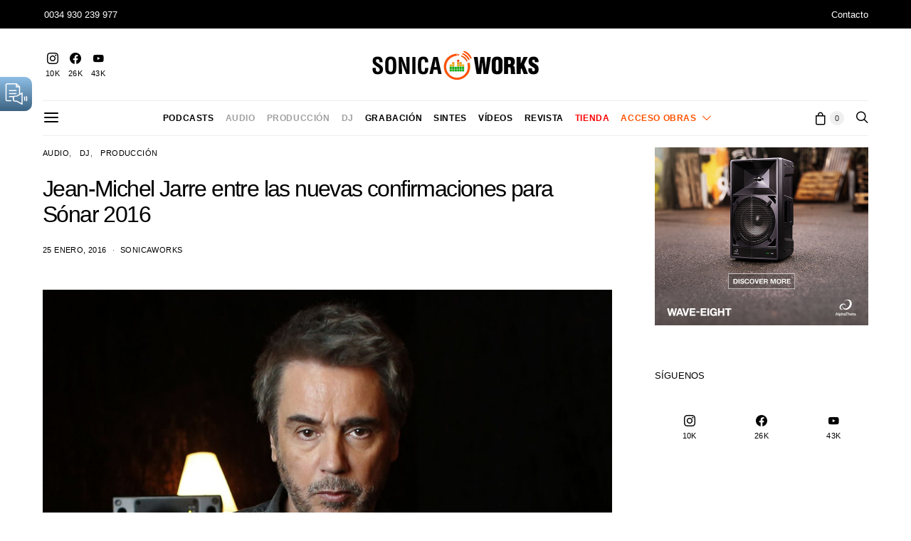

--- FILE ---
content_type: text/html; charset=UTF-8
request_url: https://sonicaworks.com/jean-michel-jarre-entre-las-nuevas-confirmaciones-para-sonar-2016/
body_size: 41186
content:

<!DOCTYPE html>
<html lang="es" prefix="og: https://ogp.me/ns#" data-scheme='default'>
<head>
	<meta charset="UTF-8">
	<meta name="viewport" content="width=device-width, initial-scale=1">
	<link rel="profile" href="https://gmpg.org/xfn/11">
		    <!-- Predictive Search Widget Template Registered -->
    	<script type="text/template" id="wc_psearch_tempTpl">
    		This\'s temp Template from Predictive Search    	</script>
    <script type="text/template" id="wc_psearch_itemTpl"><div class="ajax_search_content">
	<div class="result_row">
		{{ if ( image_url != null && image_url != '' ) { }}<span class="rs_avatar"><a href="{{= url }}" aria-label="{{= title }}"><img src="{{= image_url }}" /></a></span>{{ } }}
		<div class="rs_content_popup {{ if ( image_url == null || image_url == '' ) { }}no_image{{ } }}">
			<a href="{{= url }}" aria-label="{{= title }}">
				<span class="rs_name">{{= title }}</span>
				{{ if ( type == 'p_sku' && sku != null && sku != '' ) { }}<span class="rs_sku">SKU: <strong>{{= sku }}</strong></span>{{ } }}
				{{ if ( price != null && price != '' ) { }}<span class="rs_price">Precio: {{= price }}</span>{{ } }}
				{{ if ( stock != null && stock != '' ) { }}<span class="rs_stock">{{= stock }}</span>{{ } }}
			</a>
			{{ if ( addtocart != null && addtocart != '' ) { }}<div class="rs_addtocart">{{= addtocart }}</div>{{ } }}
			<a href="{{= url }}" aria-label="{{= title }}">
				{{ if ( description != null && description != '' ) { }}<span class="rs_description">{{= description }}</span>{{ } }}
			</a>
			{{ if ( categories.length > 0 ) { }}
				<span class="rs_cat posted_in">
					Categoría:
					{{ var number_cat = 0; }}
					{{ _.each( categories, function( cat_data ) { number_cat++; }}
						{{ if ( number_cat > 1 ) { }}, {{ } }}<a class="rs_cat_link" href="{{= cat_data.url }}">{{= cat_data.name }}</a>
					{{ }); }}
				</span>
			{{ } }}
		</div>
	</div>
</div></script><script type="text/template" id="wc_psearch_footerSidebarTpl"><div rel="more_result" class="more_result">
		<span>See more search results for \'{{= title }}\' in:</span>
		{{ if ( description != null && description != '' ) { }}{{= description }}{{ } }}
</div></script><script type="text/template" id="wc_psearch_footerHeaderTpl"><div rel="more_result" class="more_result">
		<span>See more search results for \'{{= title }}\' in:</span>
		{{ if ( description != null && description != '' ) { }}{{= description }}{{ } }}
</div></script>
    <script id="cookieyes" type="text/javascript" src="https://cdn-cookieyes.com/client_data/71dcb67f8ce0c6694a3754ed/script.js"></script>
<!-- Optimización en motores de búsqueda por Rank Math PRO -  https://rankmath.com/ -->
<title>Jean-Michel Jarre entre las nuevas confirmaciones para Sónar 2016 - Sonicaworks</title>
<meta name="description" content="El festival barcelonés Sónar Festival ,que este año se celebrará del 16 al 18 de junio, ha hecho público hoy un nuevo avance de su line-up. Un anuncio que"/>
<meta name="robots" content="follow, index, max-snippet:-1, max-video-preview:-1, max-image-preview:large"/>
<link rel="canonical" href="https://sonicaworks.com/jean-michel-jarre-entre-las-nuevas-confirmaciones-para-sonar-2016/" />
<meta property="og:locale" content="es_ES" />
<meta property="og:type" content="article" />
<meta property="og:title" content="Jean-Michel Jarre entre las nuevas confirmaciones para Sónar 2016 - Sonicaworks" />
<meta property="og:description" content="El festival barcelonés Sónar Festival ,que este año se celebrará del 16 al 18 de junio, ha hecho público hoy un nuevo avance de su line-up. Un anuncio que" />
<meta property="og:url" content="https://sonicaworks.com/jean-michel-jarre-entre-las-nuevas-confirmaciones-para-sonar-2016/" />
<meta property="og:site_name" content="Sonicaworks" />
<meta property="article:section" content="Audio" />
<meta property="og:updated_time" content="2018-12-20T11:18:36+01:00" />
<meta property="og:image" content="https://sonicaworks.com/wp-content/uploads/2016/01/jean-michel_jarreafp.jpg" />
<meta property="og:image:secure_url" content="https://sonicaworks.com/wp-content/uploads/2016/01/jean-michel_jarreafp.jpg" />
<meta property="og:image:width" content="2000" />
<meta property="og:image:height" content="1000" />
<meta property="og:image:alt" content="Jean-Michel Jarre entre las nuevas confirmaciones para Sónar 2016" />
<meta property="og:image:type" content="image/jpeg" />
<meta property="article:published_time" content="2016-01-25T14:15:15+01:00" />
<meta property="article:modified_time" content="2018-12-20T11:18:36+01:00" />
<meta name="twitter:card" content="summary_large_image" />
<meta name="twitter:title" content="Jean-Michel Jarre entre las nuevas confirmaciones para Sónar 2016 - Sonicaworks" />
<meta name="twitter:description" content="El festival barcelonés Sónar Festival ,que este año se celebrará del 16 al 18 de junio, ha hecho público hoy un nuevo avance de su line-up. Un anuncio que" />
<meta name="twitter:image" content="https://sonicaworks.com/wp-content/uploads/2016/01/jean-michel_jarreafp.jpg" />
<meta name="twitter:label1" content="Escrito por" />
<meta name="twitter:data1" content="Sonicaworks" />
<meta name="twitter:label2" content="Tiempo de lectura" />
<meta name="twitter:data2" content="2 minutos" />
<script type="application/ld+json" class="rank-math-schema-pro">{"@context":"https://schema.org","@graph":[{"@type":["NewsMediaOrganization","Organization"],"@id":"https://sonicaworks.com/#organization","name":"Sonicaworks","url":"https://sonicaworks.com","logo":{"@type":"ImageObject","@id":"https://sonicaworks.com/#logo","url":"https://sonicaworks.com/wp-content/uploads/2020/06/Sonicaworks1024.png","contentUrl":"https://sonicaworks.com/wp-content/uploads/2020/06/Sonicaworks1024.png","caption":"Sonicaworks","inLanguage":"es","width":"1024","height":"201"}},{"@type":"WebSite","@id":"https://sonicaworks.com/#website","url":"https://sonicaworks.com","name":"Sonicaworks","publisher":{"@id":"https://sonicaworks.com/#organization"},"inLanguage":"es"},{"@type":"ImageObject","@id":"https://sonicaworks.com/wp-content/uploads/2016/01/jean-michel_jarreafp.jpg","url":"https://sonicaworks.com/wp-content/uploads/2016/01/jean-michel_jarreafp.jpg","width":"2000","height":"1000","inLanguage":"es"},{"@type":"WebPage","@id":"https://sonicaworks.com/jean-michel-jarre-entre-las-nuevas-confirmaciones-para-sonar-2016/#webpage","url":"https://sonicaworks.com/jean-michel-jarre-entre-las-nuevas-confirmaciones-para-sonar-2016/","name":"Jean-Michel Jarre entre las nuevas confirmaciones para S\u00f3nar 2016 - Sonicaworks","datePublished":"2016-01-25T14:15:15+01:00","dateModified":"2018-12-20T11:18:36+01:00","isPartOf":{"@id":"https://sonicaworks.com/#website"},"primaryImageOfPage":{"@id":"https://sonicaworks.com/wp-content/uploads/2016/01/jean-michel_jarreafp.jpg"},"inLanguage":"es"},{"@type":"Person","@id":"https://sonicaworks.com/author/redaccion/","name":"Sonicaworks","url":"https://sonicaworks.com/author/redaccion/","image":{"@type":"ImageObject","@id":"https://secure.gravatar.com/avatar/14595693fce5a922eb9b6ef432393b1f335d85d0f68cbc3c71e8695b4c88a76f?s=96&amp;d=blank&amp;r=g","url":"https://secure.gravatar.com/avatar/14595693fce5a922eb9b6ef432393b1f335d85d0f68cbc3c71e8695b4c88a76f?s=96&amp;d=blank&amp;r=g","caption":"Sonicaworks","inLanguage":"es"},"sameAs":["https://www.sonicaworks.com"],"worksFor":{"@id":"https://sonicaworks.com/#organization"}},{"@type":"BlogPosting","headline":"Jean-Michel Jarre entre las nuevas confirmaciones para S\u00f3nar 2016 - Sonicaworks","datePublished":"2016-01-25T14:15:15+01:00","dateModified":"2018-12-20T11:18:36+01:00","author":{"@id":"https://sonicaworks.com/author/redaccion/","name":"Sonicaworks"},"publisher":{"@id":"https://sonicaworks.com/#organization"},"description":"El festival barcelon\u00e9s S\u00f3nar Festival ,que este a\u00f1o se celebrar\u00e1 del 16 al 18 de junio, ha hecho p\u00fablico hoy un nuevo avance de su line-up. Un anuncio que","name":"Jean-Michel Jarre entre las nuevas confirmaciones para S\u00f3nar 2016 - Sonicaworks","@id":"https://sonicaworks.com/jean-michel-jarre-entre-las-nuevas-confirmaciones-para-sonar-2016/#richSnippet","isPartOf":{"@id":"https://sonicaworks.com/jean-michel-jarre-entre-las-nuevas-confirmaciones-para-sonar-2016/#webpage"},"image":{"@id":"https://sonicaworks.com/wp-content/uploads/2016/01/jean-michel_jarreafp.jpg"},"inLanguage":"es","mainEntityOfPage":{"@id":"https://sonicaworks.com/jean-michel-jarre-entre-las-nuevas-confirmaciones-para-sonar-2016/#webpage"}}]}</script>
<!-- /Plugin Rank Math WordPress SEO -->

<link rel='dns-prefetch' href='//code.responsivevoice.org' />
<link rel="alternate" type="application/rss+xml" title="Sonicaworks &raquo; Feed" href="https://sonicaworks.com/feed/" />
<link rel="alternate" type="application/rss+xml" title="Sonicaworks &raquo; Feed de los comentarios" href="https://sonicaworks.com/comments/feed/" />
<link rel="alternate" type="application/rss+xml" title="Sonicaworks &raquo; Comentario Jean-Michel Jarre entre las nuevas confirmaciones para Sónar 2016 del feed" href="https://sonicaworks.com/jean-michel-jarre-entre-las-nuevas-confirmaciones-para-sonar-2016/feed/" />
<link rel="alternate" title="oEmbed (JSON)" type="application/json+oembed" href="https://sonicaworks.com/wp-json/oembed/1.0/embed?url=https%3A%2F%2Fsonicaworks.com%2Fjean-michel-jarre-entre-las-nuevas-confirmaciones-para-sonar-2016%2F" />
<link rel="alternate" title="oEmbed (XML)" type="text/xml+oembed" href="https://sonicaworks.com/wp-json/oembed/1.0/embed?url=https%3A%2F%2Fsonicaworks.com%2Fjean-michel-jarre-entre-las-nuevas-confirmaciones-para-sonar-2016%2F&#038;format=xml" />
			<link rel="preload" href="https://sonicaworks.com/wp-content/plugins/canvas/assets/fonts/canvas-icons.woff" as="font" type="font/woff" crossorigin>
			<style id='wp-img-auto-sizes-contain-inline-css'>
img:is([sizes=auto i],[sizes^="auto," i]){contain-intrinsic-size:3000px 1500px}
/*# sourceURL=wp-img-auto-sizes-contain-inline-css */
</style>
<link rel='stylesheet' id='sbi_styles-css' href='https://sonicaworks.com/wp-content/plugins/instagram-feed/css/sbi-styles.min.css?ver=6.10.0' media='all' />
<link rel='stylesheet' id='canvas-css' href='https://sonicaworks.com/wp-content/plugins/canvas/assets/css/canvas.css?ver=2.5.1' media='all' />
<link rel='alternate stylesheet' id='powerkit-icons-css' href='https://sonicaworks.com/wp-content/plugins/powerkit/assets/fonts/powerkit-icons.woff?ver=3.0.4' as='font' type='font/wof' crossorigin />
<link rel='stylesheet' id='powerkit-css' href='https://sonicaworks.com/wp-content/plugins/powerkit/assets/css/powerkit.css?ver=3.0.4' media='all' />
<style id='wp-emoji-styles-inline-css'>

	img.wp-smiley, img.emoji {
		display: inline !important;
		border: none !important;
		box-shadow: none !important;
		height: 1em !important;
		width: 1em !important;
		margin: 0 0.07em !important;
		vertical-align: -0.1em !important;
		background: none !important;
		padding: 0 !important;
	}
/*# sourceURL=wp-emoji-styles-inline-css */
</style>
<style id='wp-block-library-inline-css'>
:root{--wp-block-synced-color:#7a00df;--wp-block-synced-color--rgb:122,0,223;--wp-bound-block-color:var(--wp-block-synced-color);--wp-editor-canvas-background:#ddd;--wp-admin-theme-color:#007cba;--wp-admin-theme-color--rgb:0,124,186;--wp-admin-theme-color-darker-10:#006ba1;--wp-admin-theme-color-darker-10--rgb:0,107,160.5;--wp-admin-theme-color-darker-20:#005a87;--wp-admin-theme-color-darker-20--rgb:0,90,135;--wp-admin-border-width-focus:2px}@media (min-resolution:192dpi){:root{--wp-admin-border-width-focus:1.5px}}.wp-element-button{cursor:pointer}:root .has-very-light-gray-background-color{background-color:#eee}:root .has-very-dark-gray-background-color{background-color:#313131}:root .has-very-light-gray-color{color:#eee}:root .has-very-dark-gray-color{color:#313131}:root .has-vivid-green-cyan-to-vivid-cyan-blue-gradient-background{background:linear-gradient(135deg,#00d084,#0693e3)}:root .has-purple-crush-gradient-background{background:linear-gradient(135deg,#34e2e4,#4721fb 50%,#ab1dfe)}:root .has-hazy-dawn-gradient-background{background:linear-gradient(135deg,#faaca8,#dad0ec)}:root .has-subdued-olive-gradient-background{background:linear-gradient(135deg,#fafae1,#67a671)}:root .has-atomic-cream-gradient-background{background:linear-gradient(135deg,#fdd79a,#004a59)}:root .has-nightshade-gradient-background{background:linear-gradient(135deg,#330968,#31cdcf)}:root .has-midnight-gradient-background{background:linear-gradient(135deg,#020381,#2874fc)}:root{--wp--preset--font-size--normal:16px;--wp--preset--font-size--huge:42px}.has-regular-font-size{font-size:1em}.has-larger-font-size{font-size:2.625em}.has-normal-font-size{font-size:var(--wp--preset--font-size--normal)}.has-huge-font-size{font-size:var(--wp--preset--font-size--huge)}.has-text-align-center{text-align:center}.has-text-align-left{text-align:left}.has-text-align-right{text-align:right}.has-fit-text{white-space:nowrap!important}#end-resizable-editor-section{display:none}.aligncenter{clear:both}.items-justified-left{justify-content:flex-start}.items-justified-center{justify-content:center}.items-justified-right{justify-content:flex-end}.items-justified-space-between{justify-content:space-between}.screen-reader-text{border:0;clip-path:inset(50%);height:1px;margin:-1px;overflow:hidden;padding:0;position:absolute;width:1px;word-wrap:normal!important}.screen-reader-text:focus{background-color:#ddd;clip-path:none;color:#444;display:block;font-size:1em;height:auto;left:5px;line-height:normal;padding:15px 23px 14px;text-decoration:none;top:5px;width:auto;z-index:100000}html :where(.has-border-color){border-style:solid}html :where([style*=border-top-color]){border-top-style:solid}html :where([style*=border-right-color]){border-right-style:solid}html :where([style*=border-bottom-color]){border-bottom-style:solid}html :where([style*=border-left-color]){border-left-style:solid}html :where([style*=border-width]){border-style:solid}html :where([style*=border-top-width]){border-top-style:solid}html :where([style*=border-right-width]){border-right-style:solid}html :where([style*=border-bottom-width]){border-bottom-style:solid}html :where([style*=border-left-width]){border-left-style:solid}html :where(img[class*=wp-image-]){height:auto;max-width:100%}:where(figure){margin:0 0 1em}html :where(.is-position-sticky){--wp-admin--admin-bar--position-offset:var(--wp-admin--admin-bar--height,0px)}@media screen and (max-width:600px){html :where(.is-position-sticky){--wp-admin--admin-bar--position-offset:0px}}

/*# sourceURL=wp-block-library-inline-css */
</style><link rel='stylesheet' id='wc-blocks-style-css' href='https://sonicaworks.com/wp-content/plugins/woocommerce/assets/client/blocks/wc-blocks.css?ver=wc-10.4.3' media='all' />
<style id='global-styles-inline-css'>
:root{--wp--preset--aspect-ratio--square: 1;--wp--preset--aspect-ratio--4-3: 4/3;--wp--preset--aspect-ratio--3-4: 3/4;--wp--preset--aspect-ratio--3-2: 3/2;--wp--preset--aspect-ratio--2-3: 2/3;--wp--preset--aspect-ratio--16-9: 16/9;--wp--preset--aspect-ratio--9-16: 9/16;--wp--preset--color--black: #000000;--wp--preset--color--cyan-bluish-gray: #abb8c3;--wp--preset--color--white: #FFFFFF;--wp--preset--color--pale-pink: #f78da7;--wp--preset--color--vivid-red: #ce2e2e;--wp--preset--color--luminous-vivid-orange: #ff6900;--wp--preset--color--luminous-vivid-amber: #fcb902;--wp--preset--color--light-green-cyan: #7bdcb5;--wp--preset--color--vivid-green-cyan: #01d083;--wp--preset--color--pale-cyan-blue: #8ed1fc;--wp--preset--color--vivid-cyan-blue: #0693e3;--wp--preset--color--vivid-purple: #9b51e0;--wp--preset--color--secondary: #f8f8f8;--wp--preset--gradient--vivid-cyan-blue-to-vivid-purple: linear-gradient(135deg,rgb(6,147,227) 0%,rgb(155,81,224) 100%);--wp--preset--gradient--light-green-cyan-to-vivid-green-cyan: linear-gradient(135deg,rgb(122,220,180) 0%,rgb(0,208,130) 100%);--wp--preset--gradient--luminous-vivid-amber-to-luminous-vivid-orange: linear-gradient(135deg,rgb(252,185,0) 0%,rgb(255,105,0) 100%);--wp--preset--gradient--luminous-vivid-orange-to-vivid-red: linear-gradient(135deg,rgb(255,105,0) 0%,rgb(207,46,46) 100%);--wp--preset--gradient--very-light-gray-to-cyan-bluish-gray: linear-gradient(135deg,rgb(238,238,238) 0%,rgb(169,184,195) 100%);--wp--preset--gradient--cool-to-warm-spectrum: linear-gradient(135deg,rgb(74,234,220) 0%,rgb(151,120,209) 20%,rgb(207,42,186) 40%,rgb(238,44,130) 60%,rgb(251,105,98) 80%,rgb(254,248,76) 100%);--wp--preset--gradient--blush-light-purple: linear-gradient(135deg,rgb(255,206,236) 0%,rgb(152,150,240) 100%);--wp--preset--gradient--blush-bordeaux: linear-gradient(135deg,rgb(254,205,165) 0%,rgb(254,45,45) 50%,rgb(107,0,62) 100%);--wp--preset--gradient--luminous-dusk: linear-gradient(135deg,rgb(255,203,112) 0%,rgb(199,81,192) 50%,rgb(65,88,208) 100%);--wp--preset--gradient--pale-ocean: linear-gradient(135deg,rgb(255,245,203) 0%,rgb(182,227,212) 50%,rgb(51,167,181) 100%);--wp--preset--gradient--electric-grass: linear-gradient(135deg,rgb(202,248,128) 0%,rgb(113,206,126) 100%);--wp--preset--gradient--midnight: linear-gradient(135deg,rgb(2,3,129) 0%,rgb(40,116,252) 100%);--wp--preset--font-size--small: 13px;--wp--preset--font-size--medium: 20px;--wp--preset--font-size--large: 36px;--wp--preset--font-size--x-large: 42px;--wp--preset--spacing--20: 0.44rem;--wp--preset--spacing--30: 0.67rem;--wp--preset--spacing--40: 1rem;--wp--preset--spacing--50: 1.5rem;--wp--preset--spacing--60: 2.25rem;--wp--preset--spacing--70: 3.38rem;--wp--preset--spacing--80: 5.06rem;--wp--preset--shadow--natural: 6px 6px 9px rgba(0, 0, 0, 0.2);--wp--preset--shadow--deep: 12px 12px 50px rgba(0, 0, 0, 0.4);--wp--preset--shadow--sharp: 6px 6px 0px rgba(0, 0, 0, 0.2);--wp--preset--shadow--outlined: 6px 6px 0px -3px rgb(255, 255, 255), 6px 6px rgb(0, 0, 0);--wp--preset--shadow--crisp: 6px 6px 0px rgb(0, 0, 0);}:where(.is-layout-flex){gap: 0.5em;}:where(.is-layout-grid){gap: 0.5em;}body .is-layout-flex{display: flex;}.is-layout-flex{flex-wrap: wrap;align-items: center;}.is-layout-flex > :is(*, div){margin: 0;}body .is-layout-grid{display: grid;}.is-layout-grid > :is(*, div){margin: 0;}:where(.wp-block-columns.is-layout-flex){gap: 2em;}:where(.wp-block-columns.is-layout-grid){gap: 2em;}:where(.wp-block-post-template.is-layout-flex){gap: 1.25em;}:where(.wp-block-post-template.is-layout-grid){gap: 1.25em;}.has-black-color{color: var(--wp--preset--color--black) !important;}.has-cyan-bluish-gray-color{color: var(--wp--preset--color--cyan-bluish-gray) !important;}.has-white-color{color: var(--wp--preset--color--white) !important;}.has-pale-pink-color{color: var(--wp--preset--color--pale-pink) !important;}.has-vivid-red-color{color: var(--wp--preset--color--vivid-red) !important;}.has-luminous-vivid-orange-color{color: var(--wp--preset--color--luminous-vivid-orange) !important;}.has-luminous-vivid-amber-color{color: var(--wp--preset--color--luminous-vivid-amber) !important;}.has-light-green-cyan-color{color: var(--wp--preset--color--light-green-cyan) !important;}.has-vivid-green-cyan-color{color: var(--wp--preset--color--vivid-green-cyan) !important;}.has-pale-cyan-blue-color{color: var(--wp--preset--color--pale-cyan-blue) !important;}.has-vivid-cyan-blue-color{color: var(--wp--preset--color--vivid-cyan-blue) !important;}.has-vivid-purple-color{color: var(--wp--preset--color--vivid-purple) !important;}.has-black-background-color{background-color: var(--wp--preset--color--black) !important;}.has-cyan-bluish-gray-background-color{background-color: var(--wp--preset--color--cyan-bluish-gray) !important;}.has-white-background-color{background-color: var(--wp--preset--color--white) !important;}.has-pale-pink-background-color{background-color: var(--wp--preset--color--pale-pink) !important;}.has-vivid-red-background-color{background-color: var(--wp--preset--color--vivid-red) !important;}.has-luminous-vivid-orange-background-color{background-color: var(--wp--preset--color--luminous-vivid-orange) !important;}.has-luminous-vivid-amber-background-color{background-color: var(--wp--preset--color--luminous-vivid-amber) !important;}.has-light-green-cyan-background-color{background-color: var(--wp--preset--color--light-green-cyan) !important;}.has-vivid-green-cyan-background-color{background-color: var(--wp--preset--color--vivid-green-cyan) !important;}.has-pale-cyan-blue-background-color{background-color: var(--wp--preset--color--pale-cyan-blue) !important;}.has-vivid-cyan-blue-background-color{background-color: var(--wp--preset--color--vivid-cyan-blue) !important;}.has-vivid-purple-background-color{background-color: var(--wp--preset--color--vivid-purple) !important;}.has-black-border-color{border-color: var(--wp--preset--color--black) !important;}.has-cyan-bluish-gray-border-color{border-color: var(--wp--preset--color--cyan-bluish-gray) !important;}.has-white-border-color{border-color: var(--wp--preset--color--white) !important;}.has-pale-pink-border-color{border-color: var(--wp--preset--color--pale-pink) !important;}.has-vivid-red-border-color{border-color: var(--wp--preset--color--vivid-red) !important;}.has-luminous-vivid-orange-border-color{border-color: var(--wp--preset--color--luminous-vivid-orange) !important;}.has-luminous-vivid-amber-border-color{border-color: var(--wp--preset--color--luminous-vivid-amber) !important;}.has-light-green-cyan-border-color{border-color: var(--wp--preset--color--light-green-cyan) !important;}.has-vivid-green-cyan-border-color{border-color: var(--wp--preset--color--vivid-green-cyan) !important;}.has-pale-cyan-blue-border-color{border-color: var(--wp--preset--color--pale-cyan-blue) !important;}.has-vivid-cyan-blue-border-color{border-color: var(--wp--preset--color--vivid-cyan-blue) !important;}.has-vivid-purple-border-color{border-color: var(--wp--preset--color--vivid-purple) !important;}.has-vivid-cyan-blue-to-vivid-purple-gradient-background{background: var(--wp--preset--gradient--vivid-cyan-blue-to-vivid-purple) !important;}.has-light-green-cyan-to-vivid-green-cyan-gradient-background{background: var(--wp--preset--gradient--light-green-cyan-to-vivid-green-cyan) !important;}.has-luminous-vivid-amber-to-luminous-vivid-orange-gradient-background{background: var(--wp--preset--gradient--luminous-vivid-amber-to-luminous-vivid-orange) !important;}.has-luminous-vivid-orange-to-vivid-red-gradient-background{background: var(--wp--preset--gradient--luminous-vivid-orange-to-vivid-red) !important;}.has-very-light-gray-to-cyan-bluish-gray-gradient-background{background: var(--wp--preset--gradient--very-light-gray-to-cyan-bluish-gray) !important;}.has-cool-to-warm-spectrum-gradient-background{background: var(--wp--preset--gradient--cool-to-warm-spectrum) !important;}.has-blush-light-purple-gradient-background{background: var(--wp--preset--gradient--blush-light-purple) !important;}.has-blush-bordeaux-gradient-background{background: var(--wp--preset--gradient--blush-bordeaux) !important;}.has-luminous-dusk-gradient-background{background: var(--wp--preset--gradient--luminous-dusk) !important;}.has-pale-ocean-gradient-background{background: var(--wp--preset--gradient--pale-ocean) !important;}.has-electric-grass-gradient-background{background: var(--wp--preset--gradient--electric-grass) !important;}.has-midnight-gradient-background{background: var(--wp--preset--gradient--midnight) !important;}.has-small-font-size{font-size: var(--wp--preset--font-size--small) !important;}.has-medium-font-size{font-size: var(--wp--preset--font-size--medium) !important;}.has-large-font-size{font-size: var(--wp--preset--font-size--large) !important;}.has-x-large-font-size{font-size: var(--wp--preset--font-size--x-large) !important;}
/*# sourceURL=global-styles-inline-css */
</style>

<style id='classic-theme-styles-inline-css'>
/*! This file is auto-generated */
.wp-block-button__link{color:#fff;background-color:#32373c;border-radius:9999px;box-shadow:none;text-decoration:none;padding:calc(.667em + 2px) calc(1.333em + 2px);font-size:1.125em}.wp-block-file__button{background:#32373c;color:#fff;text-decoration:none}
/*# sourceURL=/wp-includes/css/classic-themes.min.css */
</style>
<link rel='stylesheet' id='canvas-block-posts-sidebar-css' href='https://sonicaworks.com/wp-content/plugins/canvas/components/posts/block-posts-sidebar/block-posts-sidebar.css?ver=1759852831' media='all' />
<link rel='stylesheet' id='csco-block-posts-sidebar-style-css' href='https://sonicaworks.com/wp-content/themes/authentic/css/blocks/posts-sidebar.css?ver=1765280990' media='all' />
<link rel='stylesheet' id='csco-block-twitter-slider-style-css' href='https://sonicaworks.com/wp-content/themes/authentic/css/blocks/twitter-slider.css?ver=1765280990' media='all' />
<link rel='stylesheet' id='csco-block-tiles-style-css' href='https://sonicaworks.com/wp-content/themes/authentic/css/blocks/tiles.css?ver=1765280990' media='all' />
<link rel='stylesheet' id='csco-block-horizontal-tiles-style-css' href='https://sonicaworks.com/wp-content/themes/authentic/css/blocks/horizontal-tiles.css?ver=1765280990' media='all' />
<link rel='stylesheet' id='csco-block-full-style-css' href='https://sonicaworks.com/wp-content/themes/authentic/css/blocks/full.css?ver=1765280990' media='all' />
<link rel='stylesheet' id='csco-block-slider-style-css' href='https://sonicaworks.com/wp-content/themes/authentic/css/blocks/slider.css?ver=1765280990' media='all' />
<link rel='stylesheet' id='csco-block-carousel-style-css' href='https://sonicaworks.com/wp-content/themes/authentic/css/blocks/carousel.css?ver=1765280990' media='all' />
<link rel='stylesheet' id='csco-block-wide-style-css' href='https://sonicaworks.com/wp-content/themes/authentic/css/blocks/wide.css?ver=1765280990' media='all' />
<link rel='stylesheet' id='csco-block-narrow-style-css' href='https://sonicaworks.com/wp-content/themes/authentic/css/blocks/narrow.css?ver=1765280990' media='all' />
<link rel='stylesheet' id='absolute-reviews-css' href='https://sonicaworks.com/wp-content/plugins/absolute-reviews/public/css/absolute-reviews-public.css?ver=1.1.6' media='all' />
<link rel='stylesheet' id='advanced-popups-css' href='https://sonicaworks.com/wp-content/plugins/advanced-popups/public/css/advanced-popups-public.css?ver=1.2.2' media='all' />
<link rel='stylesheet' id='dashicons-css' href='https://sonicaworks.com/wp-includes/css/dashicons.min.css?ver=f83bd79f09c161fe71cc8a85400a82c6' media='all' />
<link rel='stylesheet' id='admin-bar-css' href='https://sonicaworks.com/wp-includes/css/admin-bar.min.css?ver=f83bd79f09c161fe71cc8a85400a82c6' media='all' />
<style id='admin-bar-inline-css'>

    /* Hide CanvasJS credits for P404 charts specifically */
    #p404RedirectChart .canvasjs-chart-credit {
        display: none !important;
    }
    
    #p404RedirectChart canvas {
        border-radius: 6px;
    }

    .p404-redirect-adminbar-weekly-title {
        font-weight: bold;
        font-size: 14px;
        color: #fff;
        margin-bottom: 6px;
    }

    #wpadminbar #wp-admin-bar-p404_free_top_button .ab-icon:before {
        content: "\f103";
        color: #dc3545;
        top: 3px;
    }
    
    #wp-admin-bar-p404_free_top_button .ab-item {
        min-width: 80px !important;
        padding: 0px !important;
    }
    
    /* Ensure proper positioning and z-index for P404 dropdown */
    .p404-redirect-adminbar-dropdown-wrap { 
        min-width: 0; 
        padding: 0;
        position: static !important;
    }
    
    #wpadminbar #wp-admin-bar-p404_free_top_button_dropdown {
        position: static !important;
    }
    
    #wpadminbar #wp-admin-bar-p404_free_top_button_dropdown .ab-item {
        padding: 0 !important;
        margin: 0 !important;
    }
    
    .p404-redirect-dropdown-container {
        min-width: 340px;
        padding: 18px 18px 12px 18px;
        background: #23282d !important;
        color: #fff;
        border-radius: 12px;
        box-shadow: 0 8px 32px rgba(0,0,0,0.25);
        margin-top: 10px;
        position: relative !important;
        z-index: 999999 !important;
        display: block !important;
        border: 1px solid #444;
    }
    
    /* Ensure P404 dropdown appears on hover */
    #wpadminbar #wp-admin-bar-p404_free_top_button .p404-redirect-dropdown-container { 
        display: none !important;
    }
    
    #wpadminbar #wp-admin-bar-p404_free_top_button:hover .p404-redirect-dropdown-container { 
        display: block !important;
    }
    
    #wpadminbar #wp-admin-bar-p404_free_top_button:hover #wp-admin-bar-p404_free_top_button_dropdown .p404-redirect-dropdown-container {
        display: block !important;
    }
    
    .p404-redirect-card {
        background: #2c3338;
        border-radius: 8px;
        padding: 18px 18px 12px 18px;
        box-shadow: 0 2px 8px rgba(0,0,0,0.07);
        display: flex;
        flex-direction: column;
        align-items: flex-start;
        border: 1px solid #444;
    }
    
    .p404-redirect-btn {
        display: inline-block;
        background: #dc3545;
        color: #fff !important;
        font-weight: bold;
        padding: 5px 22px;
        border-radius: 8px;
        text-decoration: none;
        font-size: 17px;
        transition: background 0.2s, box-shadow 0.2s;
        margin-top: 8px;
        box-shadow: 0 2px 8px rgba(220,53,69,0.15);
        text-align: center;
        line-height: 1.6;
    }
    
    .p404-redirect-btn:hover {
        background: #c82333;
        color: #fff !important;
        box-shadow: 0 4px 16px rgba(220,53,69,0.25);
    }
    
    /* Prevent conflicts with other admin bar dropdowns */
    #wpadminbar .ab-top-menu > li:hover > .ab-item,
    #wpadminbar .ab-top-menu > li.hover > .ab-item {
        z-index: auto;
    }
    
    #wpadminbar #wp-admin-bar-p404_free_top_button:hover > .ab-item {
        z-index: 999998 !important;
    }
    
/*# sourceURL=admin-bar-inline-css */
</style>
<link rel='stylesheet' id='canvas-block-heading-style-css' href='https://sonicaworks.com/wp-content/plugins/canvas/components/content-formatting/block-heading/block.css?ver=1759852831' media='all' />
<link rel='stylesheet' id='canvas-block-list-style-css' href='https://sonicaworks.com/wp-content/plugins/canvas/components/content-formatting/block-list/block.css?ver=1759852831' media='all' />
<link rel='stylesheet' id='canvas-block-paragraph-style-css' href='https://sonicaworks.com/wp-content/plugins/canvas/components/content-formatting/block-paragraph/block.css?ver=1759852831' media='all' />
<link rel='stylesheet' id='canvas-block-separator-style-css' href='https://sonicaworks.com/wp-content/plugins/canvas/components/content-formatting/block-separator/block.css?ver=1759852831' media='all' />
<link rel='stylesheet' id='canvas-block-group-style-css' href='https://sonicaworks.com/wp-content/plugins/canvas/components/basic-elements/block-group/block.css?ver=1759852831' media='all' />
<link rel='stylesheet' id='canvas-block-cover-style-css' href='https://sonicaworks.com/wp-content/plugins/canvas/components/basic-elements/block-cover/block.css?ver=1759852831' media='all' />
<link rel='stylesheet' id='contact-form-7-css' href='https://sonicaworks.com/wp-content/plugins/contact-form-7/includes/css/styles.css?ver=6.1.4' media='all' />
<link rel='stylesheet' id='stm_zoom_main-css' href='https://sonicaworks.com/wp-content/plugins/eroom-zoom-meetings-webinar/assets/css/frontend/main.css?ver=1.6.4' media='all' />
<link rel='stylesheet' id='lightcase.css-css' href='https://sonicaworks.com/wp-content/plugins/paytpv-for-woocommerce/css/lightcase.css?ver=f83bd79f09c161fe71cc8a85400a82c6' media='all' />
<link rel='stylesheet' id='paytpv.css-css' href='https://sonicaworks.com/wp-content/plugins/paytpv-for-woocommerce/css/paytpv.css?ver=f83bd79f09c161fe71cc8a85400a82c6' media='all' />
<link rel='stylesheet' id='powerkit-author-box-css' href='https://sonicaworks.com/wp-content/plugins/powerkit/modules/author-box/public/css/public-powerkit-author-box.css?ver=3.0.4' media='all' />
<link rel='stylesheet' id='powerkit-basic-elements-css' href='https://sonicaworks.com/wp-content/plugins/powerkit/modules/basic-elements/public/css/public-powerkit-basic-elements.css?ver=3.0.4' media='screen' />
<link rel='stylesheet' id='powerkit-coming-soon-css' href='https://sonicaworks.com/wp-content/plugins/powerkit/modules/coming-soon/public/css/public-powerkit-coming-soon.css?ver=3.0.4' media='all' />
<link rel='stylesheet' id='powerkit-content-formatting-css' href='https://sonicaworks.com/wp-content/plugins/powerkit/modules/content-formatting/public/css/public-powerkit-content-formatting.css?ver=3.0.4' media='all' />
<link rel='stylesheet' id='powerkit-сontributors-css' href='https://sonicaworks.com/wp-content/plugins/powerkit/modules/contributors/public/css/public-powerkit-contributors.css?ver=3.0.4' media='all' />
<link rel='stylesheet' id='powerkit-facebook-css' href='https://sonicaworks.com/wp-content/plugins/powerkit/modules/facebook/public/css/public-powerkit-facebook.css?ver=3.0.4' media='all' />
<link rel='stylesheet' id='powerkit-featured-categories-css' href='https://sonicaworks.com/wp-content/plugins/powerkit/modules/featured-categories/public/css/public-powerkit-featured-categories.css?ver=3.0.4' media='all' />
<link rel='stylesheet' id='powerkit-inline-posts-css' href='https://sonicaworks.com/wp-content/plugins/powerkit/modules/inline-posts/public/css/public-powerkit-inline-posts.css?ver=3.0.4' media='all' />
<link rel='stylesheet' id='powerkit-instagram-css' href='https://sonicaworks.com/wp-content/plugins/powerkit/modules/instagram/public/css/public-powerkit-instagram.css?ver=3.0.4' media='all' />
<link rel='stylesheet' id='powerkit-justified-gallery-css' href='https://sonicaworks.com/wp-content/plugins/powerkit/modules/justified-gallery/public/css/public-powerkit-justified-gallery.css?ver=3.0.4' media='all' />
<link rel='stylesheet' id='powerkit-lazyload-css' href='https://sonicaworks.com/wp-content/plugins/powerkit/modules/lazyload/public/css/public-powerkit-lazyload.css?ver=3.0.4' media='all' />
<link rel='stylesheet' id='glightbox-css' href='https://sonicaworks.com/wp-content/plugins/powerkit/modules/lightbox/public/css/glightbox.min.css?ver=3.0.4' media='all' />
<link rel='stylesheet' id='powerkit-lightbox-css' href='https://sonicaworks.com/wp-content/plugins/powerkit/modules/lightbox/public/css/public-powerkit-lightbox.css?ver=3.0.4' media='all' />
<link rel='stylesheet' id='powerkit-opt-in-forms-css' href='https://sonicaworks.com/wp-content/plugins/powerkit/modules/opt-in-forms/public/css/public-powerkit-opt-in-forms.css?ver=3.0.4' media='all' />
<link rel='stylesheet' id='powerkit-pinterest-css' href='https://sonicaworks.com/wp-content/plugins/powerkit/modules/pinterest/public/css/public-powerkit-pinterest.css?ver=3.0.4' media='all' />
<link rel='stylesheet' id='powerkit-scroll-to-top-css' href='https://sonicaworks.com/wp-content/plugins/powerkit/modules/scroll-to-top/public/css/public-powerkit-scroll-to-top.css?ver=3.0.4' media='all' />
<link rel='stylesheet' id='powerkit-share-buttons-css' href='https://sonicaworks.com/wp-content/plugins/powerkit/modules/share-buttons/public/css/public-powerkit-share-buttons.css?ver=3.0.4' media='all' />
<link rel='stylesheet' id='powerkit-social-links-css' href='https://sonicaworks.com/wp-content/plugins/powerkit/modules/social-links/public/css/public-powerkit-social-links.css?ver=3.0.4' media='all' />
<link rel='stylesheet' id='powerkit-table-of-contents-css' href='https://sonicaworks.com/wp-content/plugins/powerkit/modules/table-of-contents/public/css/public-powerkit-table-of-contents.css?ver=3.0.4' media='all' />
<link rel='stylesheet' id='powerkit-twitter-css' href='https://sonicaworks.com/wp-content/plugins/powerkit/modules/twitter/public/css/public-powerkit-twitter.css?ver=3.0.4' media='all' />
<link rel='stylesheet' id='powerkit-widget-about-css' href='https://sonicaworks.com/wp-content/plugins/powerkit/modules/widget-about/public/css/public-powerkit-widget-about.css?ver=3.0.4' media='all' />
<link rel='stylesheet' id='rv-style-css' href='https://sonicaworks.com/wp-content/plugins/responsivevoice-text-to-speech/includes/css/responsivevoice.css?ver=f83bd79f09c161fe71cc8a85400a82c6' media='all' />
<link rel='stylesheet' id='wcmo-style-css' href='https://sonicaworks.com/wp-content/plugins/woocommerce-members-only/assets/css/wcmo-style.css?ver=2.1.5' media='' />
<link rel='stylesheet' id='wfg-styles-css' href='https://sonicaworks.com/wp-content/plugins/woocommerce-multiple-free-gift/css/wfg-styles.css?ver=f83bd79f09c161fe71cc8a85400a82c6' media='all' />
<link rel='stylesheet' id='woocommerce-layout-css' href='https://sonicaworks.com/wp-content/plugins/woocommerce/assets/css/woocommerce-layout.css?ver=10.4.3' media='all' />
<link rel='stylesheet' id='woocommerce-smallscreen-css' href='https://sonicaworks.com/wp-content/plugins/woocommerce/assets/css/woocommerce-smallscreen.css?ver=10.4.3' media='only screen and (max-width: 768px)' />
<link rel='stylesheet' id='woocommerce-general-css' href='https://sonicaworks.com/wp-content/plugins/woocommerce/assets/css/woocommerce.css?ver=10.4.3' media='all' />
<style id='woocommerce-inline-inline-css'>
.woocommerce form .form-row .required { visibility: visible; }
/*# sourceURL=woocommerce-inline-inline-css */
</style>
<link rel='stylesheet' id='csco_css_wc-css' href='https://sonicaworks.com/wp-content/themes/authentic/css/woocommerce.css?ver=7.2.6' media='all' />
<link rel='stylesheet' id='csco-styles-css' href='https://sonicaworks.com/wp-content/themes/authentic/style.css?ver=7.2.6' media='all' />
<link rel='stylesheet' id='searchwp-live-search-css' href='https://sonicaworks.com/wp-content/plugins/searchwp-live-ajax-search/assets/styles/style.min.css?ver=1.8.7' media='all' />
<style id='searchwp-live-search-inline-css'>
.searchwp-live-search-result .searchwp-live-search-result--title a {
  font-size: 16px;
}
.searchwp-live-search-result .searchwp-live-search-result--price {
  font-size: 14px;
}
.searchwp-live-search-result .searchwp-live-search-result--add-to-cart .button {
  font-size: 14px;
}

/*# sourceURL=searchwp-live-search-inline-css */
</style>
<link rel='stylesheet' id='tablepress-default-css' href='https://sonicaworks.com/wp-content/plugins/tablepress/css/build/default.css?ver=3.2.6' media='all' />
<link rel='stylesheet' id='js_composer_custom_css-css' href='//sonicaworks.com/wp-content/uploads/js_composer/custom.css?ver=8.3.1' media='all' />
<link rel='stylesheet' id='wc-predictive-search-style-css' href='https://sonicaworks.com/wp-content/plugins/woocommerce-predictive-search/assets/css/wc_predictive_search.css?ver=6.1.2' media='all' />
<link rel='stylesheet' id='wc-predictive-search-dynamic-style-css' href='//sonicaworks.com/wp-content/uploads/sass/wc_predictive_search.min.css?ver=1740501489' media='all' />
<link rel='stylesheet' id='wppb_stylesheet-css' href='https://sonicaworks.com/wp-content/plugins/profile-builder/assets/css/style-front-end.css?ver=3.15.2' media='all' />
<script src="https://sonicaworks.com/wp-includes/js/jquery/jquery.min.js?ver=3.7.1" id="jquery-core-js"></script>
<script src="https://sonicaworks.com/wp-includes/js/jquery/jquery-migrate.min.js?ver=3.4.1" id="jquery-migrate-js"></script>
<script src="https://sonicaworks.com/wp-content/plugins/advanced-popups/public/js/advanced-popups-public.js?ver=1.2.2" id="advanced-popups-js"></script>
<script src="https://sonicaworks.com/wp-includes/js/dist/hooks.min.js?ver=dd5603f07f9220ed27f1" id="wp-hooks-js"></script>
<script src="https://sonicaworks.com/wp-content/plugins/paytpv-for-woocommerce/js/paytpv.js?ver=5.42" id="paytpv.js-js"></script>
<script src="https://sonicaworks.com/wp-content/plugins/paytpv-for-woocommerce/js/lightcase.js?ver=5.42" id="lightcase.js-js"></script>
<script src="https://code.responsivevoice.org/responsivevoice.js?key=l2j7tWA1" id="responsive-voice-js"></script>
<script src="https://sonicaworks.com/wp-content/plugins/woocommerce-multiple-free-gift/js/wfg-scripts.js?ver=f83bd79f09c161fe71cc8a85400a82c6" id="wfg-scripts-js"></script>
<script src="https://sonicaworks.com/wp-content/plugins/woocommerce/assets/js/jquery-blockui/jquery.blockUI.min.js?ver=2.7.0-wc.10.4.3" id="wc-jquery-blockui-js" data-wp-strategy="defer"></script>
<script id="wc-add-to-cart-js-extra">
var wc_add_to_cart_params = {"ajax_url":"/wp-admin/admin-ajax.php","wc_ajax_url":"/?wc-ajax=%%endpoint%%","i18n_view_cart":"Ver carrito","cart_url":"https://sonicaworks.com/carrito/","is_cart":"","cart_redirect_after_add":"no"};
//# sourceURL=wc-add-to-cart-js-extra
</script>
<script src="https://sonicaworks.com/wp-content/plugins/woocommerce/assets/js/frontend/add-to-cart.min.js?ver=10.4.3" id="wc-add-to-cart-js" data-wp-strategy="defer"></script>
<script src="https://sonicaworks.com/wp-content/plugins/woocommerce/assets/js/js-cookie/js.cookie.min.js?ver=2.1.4-wc.10.4.3" id="wc-js-cookie-js" defer data-wp-strategy="defer"></script>
<script id="woocommerce-js-extra">
var woocommerce_params = {"ajax_url":"/wp-admin/admin-ajax.php","wc_ajax_url":"/?wc-ajax=%%endpoint%%","i18n_password_show":"Mostrar contrase\u00f1a","i18n_password_hide":"Ocultar contrase\u00f1a"};
//# sourceURL=woocommerce-js-extra
</script>
<script src="https://sonicaworks.com/wp-content/plugins/woocommerce/assets/js/frontend/woocommerce.min.js?ver=10.4.3" id="woocommerce-js" defer data-wp-strategy="defer"></script>
<script src="https://sonicaworks.com/wp-content/plugins/js_composer/assets/js/vendors/woocommerce-add-to-cart.js?ver=8.3.1" id="vc_woocommerce-add-to-cart-js-js"></script>
<script id="wpm-js-extra">
var wpm = {"ajax_url":"https://sonicaworks.com/wp-admin/admin-ajax.php","root":"https://sonicaworks.com/wp-json/","nonce_wp_rest":"d09abf0bb3","nonce_ajax":"78630360e9"};
//# sourceURL=wpm-js-extra
</script>
<script src="https://sonicaworks.com/wp-content/plugins/woocommerce-google-adwords-conversion-tracking-tag/js/public/free/wpm-public.p1.min.js?ver=1.54.1" id="wpm-js"></script>
<script></script><link rel="https://api.w.org/" href="https://sonicaworks.com/wp-json/" /><link rel="alternate" title="JSON" type="application/json" href="https://sonicaworks.com/wp-json/wp/v2/posts/1682" /><link rel="EditURI" type="application/rsd+xml" title="RSD" href="https://sonicaworks.com/xmlrpc.php?rsd" />
		<link rel="preload" href="https://sonicaworks.com/wp-content/plugins/absolute-reviews/fonts/absolute-reviews-icons.woff" as="font" type="font/woff" crossorigin>
		
<!-- This site is using AdRotate v5.17.2 to display their advertisements - https://ajdg.solutions/ -->
<!-- AdRotate CSS -->
<style type="text/css" media="screen">
	.g { margin:0px; padding:0px; overflow:hidden; line-height:1; zoom:1; }
	.g img { height:auto; }
	.g-col { position:relative; float:left; }
	.g-col:first-child { margin-left: 0; }
	.g-col:last-child { margin-right: 0; }
	.g-1 { margin:0px;  width:100%; max-width:300px; height:100%; max-height:250px; }
	.g-2 { margin:0px;  width:100%; max-width:300px; height:100%; max-height:600px; }
	@media only screen and (max-width: 480px) {
		.g-col, .g-dyn, .g-single { width:100%; margin-left:0; margin-right:0; }
	}
</style>
<!-- /AdRotate CSS -->

		<link rel="preload" href="https://sonicaworks.com/wp-content/plugins/advanced-popups/fonts/advanced-popups-icons.woff" as="font" type="font/woff" crossorigin>
				<script>
			var daysStr = "Días";
			var hoursStr = "Horas";
			var minutesStr = "Minutos";
			var secondsStr = "Segundos";
		</script>
		<style>
.woocommerce-shop .ppcp-messages {
    margin-bottom: 20px;
}
</style>
<!-- Starting: Conversion Tracking for WooCommerce (https://wordpress.org/plugins/woocommerce-conversion-tracking/) -->
        <script async src="https://www.googletagmanager.com/gtag/js?id=AW-996858966"></script>
        <script>
            window.dataLayer = window.dataLayer || [];
            function gtag(){dataLayer.push(arguments)};
            gtag('js', new Date());

            gtag('config', 'AW-996858966');
        </script>
        <!-- End: Conversion Tracking for WooCommerce Codes -->
	<script type="text/javascript">
		var stm_wpcfto_ajaxurl = 'https://sonicaworks.com/wp-admin/admin-ajax.php';
	</script>

	<style>
		.vue_is_disabled {
			display: none;
		}
	</style>
		<script>
		var stm_wpcfto_nonces = {"wpcfto_save_settings":"918207c5fa","get_image_url":"dc6f21082f","wpcfto_upload_file":"4e155d447c","wpcfto_search_posts":"c1c06921ae","wpcfto_regenerate_fonts":"05eff61bd6","wpcfto_create_term":"052497b9c9"};
	</script>
	<!-- Google site verification - Google for WooCommerce -->
<meta name="google-site-verification" content="K8JJxT63zIarK1szzL8-ViMzqN8zZtcXLgIZwU2Xk7E" />
	<noscript><style>.woocommerce-product-gallery{ opacity: 1 !important; }</style></noscript>
	
<!-- START Pixel Manager for WooCommerce -->

		<script>

			window.wpmDataLayer = window.wpmDataLayer || {};
			window.wpmDataLayer = Object.assign(window.wpmDataLayer, {"cart":{},"cart_item_keys":{},"version":{"number":"1.54.1","pro":false,"eligible_for_updates":false,"distro":"fms","beta":false,"show":true},"pixels":{"facebook":{"pixel_id":"1813936262054333","dynamic_remarketing":{"id_type":"post_id"},"capi":false,"advanced_matching":false,"exclusion_patterns":[],"fbevents_js_url":"https://connect.facebook.net/en_US/fbevents.js"}},"shop":{"list_name":"Blog Post | Jean-Michel Jarre entre las nuevas confirmaciones para Sónar 2016","list_id":"blog_post_jean-michel-jarre-entre-las-nuevas-confirmaciones-para-sonar-2016","page_type":"blog_post","currency":"EUR","selectors":{"addToCart":[],"beginCheckout":[]},"order_duplication_prevention":true,"view_item_list_trigger":{"test_mode":false,"background_color":"green","opacity":0.5,"repeat":true,"timeout":1000,"threshold":0.8000000000000000444089209850062616169452667236328125},"variations_output":true,"session_active":false},"page":{"id":1682,"title":"Jean-Michel Jarre entre las nuevas confirmaciones para Sónar 2016","type":"post","categories":[{"term_id":26,"name":"Audio","slug":"audio","term_group":0,"term_taxonomy_id":26,"taxonomy":"category","description":"<p data-start=\"478\" data-end=\"661\">Noticias, vídeos y artículos sobre sonido profesional: microfonía, altavoces, PA, mesas de mezcla, cableado y técnicas de sonorización. Tutoriales y novedades del mundo del audio.</p>\r\n<p data-start=\"663\" data-end=\"756\"></p>","parent":0,"count":1158,"filter":"raw","cat_ID":26,"category_count":1158,"category_description":"<p data-start=\"478\" data-end=\"661\">Noticias, vídeos y artículos sobre sonido profesional: microfonía, altavoces, PA, mesas de mezcla, cableado y técnicas de sonorización. Tutoriales y novedades del mundo del audio.</p>\r\n<p data-start=\"663\" data-end=\"756\"></p>","cat_name":"Audio","category_nicename":"audio","category_parent":0},{"term_id":2,"name":"DJ","slug":"dj","term_group":0,"term_taxonomy_id":2,"taxonomy":"category","description":"Novedades, cursos, vídeos tutoriales y demostraciones sobre equipo DJ: platos, controladores, mezcladores, vinilos, reproductores, software Rekordbox, Traktor, Serato y más.","parent":0,"count":1361,"filter":"raw","cat_ID":2,"category_count":1361,"category_description":"Novedades, cursos, vídeos tutoriales y demostraciones sobre equipo DJ: platos, controladores, mezcladores, vinilos, reproductores, software Rekordbox, Traktor, Serato y más.","cat_name":"DJ","category_nicename":"dj","category_parent":0},{"term_id":5,"name":"Producción","slug":"produccion","term_group":0,"term_taxonomy_id":5,"taxonomy":"category","description":"Tutoriales, noticias y recursos sobre producción musical: creación de tracks, mezcla, masterización, técnicas, consejos y equipo para productores y productoras. Software, DAWs, sintetizadores y herramientas para crear música.","parent":0,"count":1358,"filter":"raw","cat_ID":5,"category_count":1358,"category_description":"Tutoriales, noticias y recursos sobre producción musical: creación de tracks, mezcla, masterización, técnicas, consejos y equipo para productores y productoras. Software, DAWs, sintetizadores y herramientas para crear música.","cat_name":"Producción","category_nicename":"produccion","category_parent":0}],"parent":{"id":0,"title":"Jean-Michel Jarre entre las nuevas confirmaciones para Sónar 2016","type":"post","categories":[{"term_id":26,"name":"Audio","slug":"audio","term_group":0,"term_taxonomy_id":26,"taxonomy":"category","description":"<p data-start=\"478\" data-end=\"661\">Noticias, vídeos y artículos sobre sonido profesional: microfonía, altavoces, PA, mesas de mezcla, cableado y técnicas de sonorización. Tutoriales y novedades del mundo del audio.</p>\r\n<p data-start=\"663\" data-end=\"756\"></p>","parent":0,"count":1158,"filter":"raw","cat_ID":26,"category_count":1158,"category_description":"<p data-start=\"478\" data-end=\"661\">Noticias, vídeos y artículos sobre sonido profesional: microfonía, altavoces, PA, mesas de mezcla, cableado y técnicas de sonorización. Tutoriales y novedades del mundo del audio.</p>\r\n<p data-start=\"663\" data-end=\"756\"></p>","cat_name":"Audio","category_nicename":"audio","category_parent":0},{"term_id":2,"name":"DJ","slug":"dj","term_group":0,"term_taxonomy_id":2,"taxonomy":"category","description":"Novedades, cursos, vídeos tutoriales y demostraciones sobre equipo DJ: platos, controladores, mezcladores, vinilos, reproductores, software Rekordbox, Traktor, Serato y más.","parent":0,"count":1361,"filter":"raw","cat_ID":2,"category_count":1361,"category_description":"Novedades, cursos, vídeos tutoriales y demostraciones sobre equipo DJ: platos, controladores, mezcladores, vinilos, reproductores, software Rekordbox, Traktor, Serato y más.","cat_name":"DJ","category_nicename":"dj","category_parent":0},{"term_id":5,"name":"Producción","slug":"produccion","term_group":0,"term_taxonomy_id":5,"taxonomy":"category","description":"Tutoriales, noticias y recursos sobre producción musical: creación de tracks, mezcla, masterización, técnicas, consejos y equipo para productores y productoras. Software, DAWs, sintetizadores y herramientas para crear música.","parent":0,"count":1358,"filter":"raw","cat_ID":5,"category_count":1358,"category_description":"Tutoriales, noticias y recursos sobre producción musical: creación de tracks, mezcla, masterización, técnicas, consejos y equipo para productores y productoras. Software, DAWs, sintetizadores y herramientas para crear música.","cat_name":"Producción","category_nicename":"produccion","category_parent":0}]}},"general":{"user_logged_in":false,"scroll_tracking_thresholds":[],"page_id":1682,"exclude_domains":[],"server_2_server":{"active":false,"user_agent_exclude_patterns":[],"ip_exclude_list":[],"pageview_event_s2s":{"is_active":false,"pixels":["facebook"]}},"consent_management":{"explicit_consent":false},"lazy_load_pmw":false,"chunk_base_path":"https://sonicaworks.com/wp-content/plugins/woocommerce-google-adwords-conversion-tracking-tag/js/public/free/","modules":{"load_deprecated_functions":true}}});

		</script>

		
<!-- END Pixel Manager for WooCommerce -->
<meta name="generator" content="Powered by WPBakery Page Builder - drag and drop page builder for WordPress."/>
<link rel="icon" href="https://sonicaworks.com/wp-content/uploads/2020/07/cropped-SonicaworksFavicon-32x32.png" sizes="32x32" />
<link rel="icon" href="https://sonicaworks.com/wp-content/uploads/2020/07/cropped-SonicaworksFavicon-192x192.png" sizes="192x192" />
<link rel="apple-touch-icon" href="https://sonicaworks.com/wp-content/uploads/2020/07/cropped-SonicaworksFavicon-180x180.png" />
<meta name="msapplication-TileImage" content="https://sonicaworks.com/wp-content/uploads/2020/07/cropped-SonicaworksFavicon-270x270.png" />
		<style id="wp-custom-css">
			h1, .post-standard .entry-title, .archive-list .post-featured .entry-title, .archive-standard .post-featured .entry-title {
    font-size: 2rem;
}

.site-content {
    margin-top: 1rem;
}

.cnvs-block-section-sidebar-position-right .cnvs-block-section-sidebar {
    margin-bottom: 1rem;
}

.woocommerce-page .navbar-search {
    display: none;
}

#tambien-te-recomendamos {
    font-size: 1.4rem;
}

.home .entry-header h2,
.owl-carousel h2, .category h2, .single-post h1, .cnvs-block-posts-sidebar h2, .pk-widget-posts h5{
    font-family: -apple-system, BlinkMacSystemFont, "Segoe UI", Roboto, Oxygen-Sans, Ubuntu, Cantarell, "Helvetica Neue", sans-serif;
    font-weight: 400;
}
		
.wpb_video_heading {
    font-size: 1.2rem;
	  text-align: center;
}

.entry-content .cs-embed {
    margin-top: 0px;
}

.grecaptcha-badge { 
    visibility: hidden;
}

.page-id-6525 .grecaptcha-badge {
    visibility: visible !important;
}


.page-id-10056 .footer-instagram,
.woocommerce-page .footer-instagram,
.woocommerce-page .product-count, .woocommerce-page .woocommerce-breadcrumb {
    display: none;
}

.woocommerce-page .widget_products h5,
.woocommerce-page .widget_product_categories h5,
.woocommerce-page .custom_html-4 h5 {
    background-color: #000000;
	  line-height: 30px;
    padding-left: 10px;
}

.woocommerce-page .widget_products h5 span,
.woocommerce-page .widget_product_categories h5 span, .woocommerce-page .custom_html-4 h5 span{
    color: white;
}

.page-description p {
    display: none;
}

.menu-cat .woocommerce .products .product-category img {
    display: none !important;
}

.menu-cat .woocommerce .products {
    background-color: black;
	  margin: 0 0 25px 0 !important;
}

.menu-cat .woocommerce .products H2 {
    color: white;
}

.menu-cat .woocommerce ul.products li.product, .woocommerce-page ul.products li.product {
    margin: 0 0 0rem !important;
}

#menu-footer li a {  
    font-size: 0.55rem;
}

.footer-copyright {
    font-size: 0.8rem;
}

.navbar-nav > li + li {
    margin-left: 1rem;
}

.navbar-footer {
    margin-top: 2.4rem;
}

mark, .mark {
    display: none;
}

hr, .wp-block-separator:not(.is-style-dots), .wp-block-pullquote:not([style*="border-color"]), .entry-content .table-bordered th, .entry-content .table-bordered td, section.widget .widget-wrap, .form-control, input[type=search], input[type=text], input[type=number], input[type=email], input[type=tel], input[type=password], textarea, select, .pk-collapsibles .pk-card, .post-archive .archive-compact .post-masonry, .post-archive .archive-compact .post-grid, .post-archive .archive-compact.archive-masonry section.widget, .post-archive .archive-compact.archive-grid section.widget, .archive-list section.widget .widget-wrap, .archive-standard section.widget .widget-wrap, .sidebar-offcanvas .widget, .pk-nav-tabs .pk-nav-link, .pk-collapsibles .pk-card + .pk-card, .cnvs-block-tabs .cnvs-block-tabs-buttons .cnvs-block-tabs-button a, .cnvs-block-collapsibles .cnvs-block-collapsible, .abr-reviews-posts .abr-post-item, .select2-container--default .select2-selection--single {
    border-color: #999999 !important;
}

 .woocommerce table.woocommerce-checkout-review-order-table, .woocommerce-checkout #payment {
    border-color: #999999 !important;
}

.woocommerce form .form-row input.input-text {
    line-height: 24px !important;
}

.woocommerce-Tabs-panel .wpb_text_column {
    text-align: justify;
}

.btn-default {
    text-decoration: none;
    background-color: #ff0000;
    background-image: -moz-linear-gradient(center top ,rgb(255,0,0) 0,rgb(166,9,9) 100%);
    border: medium none;
    border-radius: 15px 0;
    color: #ffffff;
    display: inline-block;
    margin-right: 10px;
    padding: 8px 16px 9px;
    text-align: center;
}

.select2-container .select2-selection--single {
 
    height: 40px;
}

.select2-container--default .select2-selection--single .select2-selection__rendered {
    line-height: 38px;
}

.select2-container--default .select2-selection--single .select2-selection__arrow  {
    height: 38px;
}

.product_title {
    padding-bottom: 16px;
    color: #819eac;
    font-weight: bold;
}

.woocommerce div.product p.price {
    font-weight: bold;
}

.woocommerce-product-details__short-description p strong {
    color: #f13340;
}

.woocommerce-product-details__short-description {
    text-align: justify;
}

.woocommerce-page ul.products li.product {
    margin: 0 0 1rem !important;
}



.woocommerce-shop .wpb_single_image, .wpb_images_carousel {
    margin-bottom: 16px;
}

.woocommerce-shop .page-header-simple {
    display: none;
}

.menu-item-7813 a {
    color: red !important;
}

.menu-item-8186 a {
    color: #ff5200 !important;
}

.prop-videos {
    text-align: justify;
    font-size: 12px;
}

.wpb_video_heading {
    font-size: 0.9rem;
	  min-height: 48px;
	  align-items: flex-end;
    display: grid;
}

.entry-content .cs-embed {
    margin-bottom: 0px;
}

.wpb_video_widget {
    margin-bottom: 10px;
}

.custom_html-4 ul li {
		list-style: none;
	  margin-bottom: 35px;
}

.custom_html-4 ul {
		margin: 0;
}

.custom_html-4 .fas {
    float: left;
    width: 60px;
    height: 60px;
    margin: 3px 10px 0 0;
    font-size: 30px;
    color: #fff;
    line-height: 60px;
    text-align: center;
    background: #6f6d6d;
    -moz-border-radius: 100px;
    -webkit-border-radius: 100px;
    border-radius: 100px;
}


.custom_html-4  p{
    font-size: 13px;
}

.site-footer {
    margin-top: 3rem;
}

footer .footer-section:first-child {
    background-color: #fff;
}

footer .footer-section:first-child .cs-container {
    margin: 0;
    max-width: 100%;
    padding: 0;
}

footer .footer-section:first-child .cs-container .footer-widgets {
    padding-top: 0;
    padding-bottom: 0;
}

footer .footer-section:nth-child(2) .cs-container .footer-subscribe {
    border-top: 0 ;
}



@media (min-width: 1020px) {

	.footer-sidebars .sidebar-footer {
    flex: 0 0 100%;
    max-width: 100%;
	}

	.navbar-brand {
    display: none;
}
	
	
}

@media (min-width: 1120px) {
    .wc-col-5.woocommerce ul.products li.product, .columns-5.woocommerce ul.products li.product {
        flex: 0 0 20%;
        max-width: 20%;
    }
}


@media (max-width: 760px) {
.header-center .header-col-center, .header-center .header-col-left  {
    display: none;
} 
	
	.header-center {
    padding: 12px 0;
}
	
	.header-center .header-col-right > div {
    margin-left: 0;
}
	
	.woocommerce table.cart .product-thumbnail, .woocommerce-page #content table.cart .product-thumbnail, .woocommerce-page table.cart .product-thumbnail {
    display: block;
}
	
	.woocommerce table.cart .product-thumbnail::before, .woocommerce-page #content table.cart .product-thumbnail::before, .woocommerce-page table.cart .product-thumbnail::before {
    display: none;
}
	
}

.woocommerce-page .product .woocommerce-product-details__short-description strong {
  font-weight: 500 !important;
  color: #444 !important;
}

}


		</style>
						<style id="csco-customizer-output-default-styles-inline-css">
					body, .offcanvas, #search, .searchwp-live-search-results, select, input[type=search], input[type=text], input[type=number], input[type=email], input[type=tel], input[type=password], textarea, .form-control, .pk-card, .pagination-content, .adp-popup-type-content .adp-popup-container{background-color:#FFFFFF;}.entry-content .pk-block-bg-inverse, .pk-dropcap-bg-inverse:first-letter, .entry-content .has-drop-cap.is-cnvs-dropcap-bg-dark:first-letter{color:#FFFFFF!important;}.adp-popup .adp-popup-container{--adp-popup-container-background:#FFFFFF;--adp-popup-type-notification-text-color:#777777;--adp-popup-type-notification-text-link-color:#000000;--adp-popup-close-color:#000000;--adp-popup-close-hover-color:#A0A0A0;}.mfp-bg, .mfp-wrap{--mfp-overlay-color:#FFFFFF;--mfp-controls-border-color:#FFFFFF;--mfp-inner-close-icon-color:#FFFFFF;--mfp-iframe-background:#FFFFFF;--mfp-image-background:#FFFFFF;--mfp-controls-color:#777777;--mfp-controls-text-color-hover:#777777;--mfp-caption-title-color:#777777;--mfp-controls-text-color:#564747;--mfp-caption-subtitle-color:#564747;}.woocommerce.widget_product_search input[type="search"].search-field, .select2-container--default .select2-selection--single, .select2-dropdown{background-color:#FFFFFF;}.woocommerce div.product .woocommerce-tabs ul.tabs li.active a{border-bottom-color:#FFFFFF;border-left-color:#EEEEEE;border-right-color:#EEEEEE;}body, select, input[type=search], input[type=text], input[type=number], input[type=email], input[type=tel], input[type=password], textarea, .abr-reviews-posts .abr-review-meta{color:#777777;}.woocommerce.widget_product_search input[type="search"].search-field, .select2-container--default .select2-selection--single .select2-selection__rendered{color:#777777;}blockquote cite, figcaption, .wp-caption-text, .wp-block-gallery .blocks-gallery-item figcaption, .wp-block-image figcaption, .wp-block-audio figcaption, .wp-block-embed figcaption, .wp-block-pullquote cite, .wp-block-pullquote footer, .wp-block-pullquote .wp-block-pullquote__citation, .wp-block-quote cite, label, .text-small, .comment-metadata, .logged-in-as, .post-categories, .post-count, .product-count, .post-meta, .entry-content figcaption, .post-media figcaption, .post-tags, .sub-title, .tagcloud, .timestamp, #wp-calendar caption, .comment-metadata a, .comment-metadata, .widget_rss ul li cite, .widget_rss ul li .rss-date, .pk-widget-about .pk-about-small, .pk-share-buttons-total .pk-share-buttons-count, .pk-share-buttons-post-loop .pk-share-buttons-count, .pk-share-buttons-block-posts .pk-share-buttons-count, .pk-share-buttons-post-sidebar .pk-share-buttons-count, .pk-share-buttons-post-loop .pk-share-buttons-link:hover .pk-share-buttons-count, .pk-share-buttons-block-posts .pk-share-buttons-link:hover .pk-share-buttons-count, .pk-share-buttons-post-sidebar .pk-share-buttons-link:hover .pk-share-buttons-count, .title-share, .pk-social-links-template-default .pk-social-links-label, .pk-social-links-wrap .pk-social-links-label, .pk-color-secondary, .pk-twitter-default .pk-twitter-tweet:before, .cs-meet-team .pk-social-links-link, .abr-post-review .abr-review-score .abr-review-subtext .abr-data-label, .sight-portfolio-area-filter__list-item a{color:#564747;}.owl-dot span, .abr-post-review .abr-review-score .abr-review-subtext .abr-data-info{background-color:#564747;}.woocommerce ul.products li.product .price, .woocommerce .widget_price_filter .price_slider_amount, .woocommerce ul.cart_list li .reviewer, .woocommerce ul.product_list_widget li .reviewer, .woocommerce .woocommerce-result-count, .woocommerce .product_meta, .woocommerce div.product p.price del,.woocommerce div.product span.price del, .woocommerce .woocommerce-review-link, .woocommerce-review__published-date, .woocommerce table.shop_table th, .woocommerce table.shop_table_responsive tr td::before, .woocommerce-page table.shop_table_responsive tr td::before, .select2-container--default .select2-results__option[aria-selected=true], .select2-container--default .select2-results__option[data-selected=true]{color:#564747;}.entry-content p > code, a, #search .close, .button-link, .pk-share-buttons-total .pk-share-buttons-label, .pk-share-buttons-total .pk-share-buttons-title, .pk-social-links-wrap .pk-social-links-count, .pk-nav-tabs .pk-nav-link, .pk-nav-tabs .pk-nav-link.pk-active, .pk-tabs .pk-nav-pills .pk-nav-link, .pk-block-social-links .pk-social-links-link, .pk-block-social-links .pk-social-links-title, .pk-social-links-scheme-light .pk-social-links-link, .pk-social-links-scheme-light .pk-social-links-title, .pk-social-links-scheme-bold .pk-social-links-title, .pk-social-links-scheme-bold-rounded .pk-social-links-title, .pk-share-buttons-scheme-default .pk-share-buttons-link, .pk-share-buttons-after-post.pk-share-buttons-scheme-default .pk-share-buttons-link:not(:hover), .pk-share-buttons-before-post.pk-share-buttons-scheme-default .pk-share-buttons-link:not(:hover), .pk-toc ol > li:before, ol.pk-list-styled > li:before, h2.pk-heading-numbered:before, .pk-card-header a, .pk-twitter-info a, .pk-instagram-username a, .pk-social-links-template-default .pk-social-links-link, .pk-widget-contributors .pk-social-links-link, .cs-list-articles > li > a, .pk-block-contributors .author-name a, .editor-styles-wrapper.cs-editor-styles-wrapper .pk-author-posts-single a, .pk-twitter-content a, .pk-block-author .pk-widget-author-container:not(.pk-bg-overlay) .pk-author-title a, .pk-share-buttons-scheme-simple-light .pk-share-buttons-link, .pk-share-buttons-scheme-simple-light .pk-share-buttons-count, .is-style-pk-share-buttons-simple-light .pk-share-buttons-link, .is-style-pk-share-buttons-simple-light .pk-share-buttons-link .pk-share-buttons-count, .is-style-pk-share-buttons-default .pk-share-buttons-link:not(hover), ol.is-style-cnvs-list-styled > li:before, h2.is-style-cnvs-heading-numbered:before, .cnvs-block-collapsible .cnvs-block-collapsible-title h6 a, header .offcanvas-toggle, .navbar-scheme-toggle{color:#000000;}.owl-dot.active span{background-color:#000000;}.cnvs-block-tabs{--cnvs-tabs-button-color:#000000;--cnvs-tabs-button-hover-color:#A0A0A0;}.woocommerce ul.products li.product .price ins, .woocommerce .widget_layered_nav ul li.chosen a:before, .woocommerce div.product p.price, .woocommerce div.product span.price, .woocommerce .quantity-controls input, .woocommerce .woocommerce-review-link:hover, .woocommerce div.product .woocommerce-tabs ul.tabs li a, .woocommerce p.stars a:hover, .woocommerce .order-total .amount{color:#000000;}.woocommerce a.remove{color:#000000!important;}a:hover, .button-link:hover, #search .close:hover, .pk-social-links-scheme-light:not(.pk-social-links-scheme-light-bg) .pk-social-links-link:hover .pk-social-links-title, .is-style-pk-social-links-bold .pk-social-links-link:hover .pk-social-links-title, .pk-social-links-scheme-bold .pk-social-links-link:hover .pk-social-links-title, .is-style-pk-social-links-bold-rounded .pk-social-links-link:hover .pk-social-links-title, .pk-social-links-scheme-bold-rounded .pk-social-links-link:hover .pk-social-links-title, .pk-nav-tabs .pk-nav-link:not(.pk-active):focus, .pk-nav-tabs .pk-nav-link:not(.pk-active):hover, .pk-card-header a:hover, .pk-twitter-info a:hover, .pk-instagram-username a:hover, .pk-widget-contributors .pk-social-links-link:hover, .cs-list-articles > li > a:hover, .pk-block-contributors .author-name a:hover, .editor-styles-wrapper.cs-editor-styles-wrapper .pk-author-posts-single a:hover, .pk-twitter-content a:hover, .pk-block-author .pk-widget-author-container:not(.pk-bg-overlay) .pk-author-title a:hover, .cnvs-block-collapsible .cnvs-block-collapsible-title h6 a:hover, .navbar-scheme-toggle:hover{color:#A0A0A0;}.woocommerce .widget_layered_nav ul li.chosen a:hover:before, .woocommerce p.stars a, .woocommerce .woocommerce-MyAccount-navigation-link.is-active a{color:#A0A0A0;}.wp-block-separator{color:#EEEEEE;}hr, .wp-block-separator:not(.is-style-dots), .wp-block-pullquote:not([style*="border-color"]), .entry-content .table-bordered th, .entry-content .table-bordered td, section.widget .widget-wrap, .form-control, input[type=search], input[type=text], input[type=number], input[type=email], input[type=tel], input[type=password], textarea, select, .pk-collapsibles .pk-card, .post-archive .archive-compact .post-masonry, .post-archive .archive-compact .post-grid, .post-archive .archive-compact.archive-masonry section.widget, .post-archive .archive-compact.archive-grid section.widget, .archive-list section.widget .widget-wrap, .archive-standard section.widget .widget-wrap, .sidebar-offcanvas .widget, .pk-nav-tabs .pk-nav-link, .pk-collapsibles .pk-card + .pk-card, .cnvs-block-tabs .cnvs-block-tabs-buttons .cnvs-block-tabs-button a, .cnvs-block-collapsibles .cnvs-block-collapsible, .abr-reviews-posts .abr-post-item{border-color:#EEEEEE;}hr, .entry-content table th, .entry-content table td, .entry-content table tbody + tbody, .header-enabled .navbar-primary:not(.sticky-nav-slide) .navbar, .navigation.comment-navigation, .site-main > article > .post-author, .post-main .post-author, .comment-body + .comment-respond, .comment-list + .comment-respond, .comment-list article, .comment-list .pingback, .comment-list .trackback, .post-standard:not(.post-featured) + .post-standard:not(.post-featured), .archive-first + .archive-list, .single .section-carousel, .widget_nav_menu .menu > .menu-item:not(:first-child), .widget_pages li:not(:first-child) a, .widget_meta li:not(:first-child) a, .widget_categories > ul > li:not(:first-child), .widget_archive > ul > li:not(:first-child), .widget_categories .widget-wrap > ul > li:not(:first-child), .widget_archive .widget-wrap > ul > li:not(:first-child), .widget_recent_comments li:not(:first-child), .widget_recent_entries li:not(:first-child), #wp-calendar tbody td, .navigation.pagination, .navigation.pagination + .post-tags, .fb-comments, .post-tags, .page-header-simple .page-header + .post-archive, .section-grid + .site-content > .cs-container:before, .archive-pagination:not(:empty), .post-list:not(.post-featured) + .post-list:not(.post-featured), .post-list + .post, .post + .post-list, .cs-meet-team .cs-author .cs-author-posts, .pk-widget-contributors .pk-author-item, .pk-toc:not(:first-child), .pk-inline-posts:not(:first-child), .cnvs-block-toc:not(:first-child){border-top-color:#EEEEEE;}.entry-content thead th, .navbar-primary:not(.sticky-nav-slide) .navbar, .sticky-nav-slide, .topbar, .navbar-offcanvas, .navigation.comment-navigation, .widget_rss ul li, .searchwp-live-search-results.searchwp-live-search-results-showing .searchwp-live-search-result:not(:last-child) a, .pk-separator, .pk-toc:not(:last-child), .pk-inline-posts:not(:last-child), .cnvs-block-tabs.cnvs-block-tabs-vertical .cnvs-block-tabs-buttons .cnvs-block-tabs-button-active a, .cnvs-block-toc:not(:last-child){border-bottom-color:#EEEEEE;}.pk-nav-tabs .pk-nav-link:not(.pk-active):focus, .pk-nav-tabs .pk-nav-link:not(.pk-active):hover{background-color:#EEEEEE;}.wp-block-separator.is-style-dots:before{color:#EEEEEE;}.woocommerce.widget_product_search input[type="search"].search-field, .woocommerce .cart-collaterals .cart_totals, .woocommerce form.checkout_coupon, .woocommerce form.login, .woocommerce form.register, .select2-container--default .select2-selection--single, .select2-dropdown, .woocommerce form .form-row.woocommerce-validated .select2-container, .woocommerce form .form-row.woocommerce-validated input.input-text, .woocommerce form .form-row.woocommerce-validated select, .woocommerce table.woocommerce-checkout-review-order-table, #add_payment_method #payment, .woocommerce-cart #payment, .woocommerce-checkout #payment, #add_payment_method table.cart td.actions .coupon .input-text, .woocommerce-cart table.cart td.actions .coupon .input-text, .woocommerce-checkout table.cart td.actions .coupon .input-text, .woocommerce table.woocommerce-table--order-details, .woocommerce .woocommerce-MyAccount-navigation ul{border-color:#EEEEEE;} .woocommerce .widget_shopping_cart .total, .woocommerce.widget_shopping_cart .total, .wc-block-product-categories > ul > li:not(:first-child), .widget_product_categories > ul > li:not(:first-child), .woocommerce .widget_layered_nav > ul > li:not(:first-child), .woocommerce .product_meta, .pk-nav-tabs .pk-nav-link.pk-active, .woocommerce div.product .woocommerce-tabs ul.tabs li.active a, .woocommerce #review_form, .woocommerce table.shop_table td, #add_payment_method .cart-collaterals .cart_totals tr td, #add_payment_method .cart-collaterals .cart_totals tr th, .woocommerce-cart .cart-collaterals .cart_totals tr td, .woocommerce-cart .cart-collaterals .cart_totals tr th, .woocommerce-checkout .cart-collaterals .cart_totals tr td, .woocommerce-checkout .cart-collaterals .cart_totals tr th, .woocommerce table.shop_table tbody th, .woocommerce table.shop_table tfoot td, .woocommerce table.shop_table tfoot th{border-top-color:#EEEEEE;}.woocommerce div.product .woocommerce-tabs ul.tabs{border-bottom-color:#EEEEEE;}.woocommerce .widget_price_filter .price_slider_wrapper .ui-widget-content{background-color:#EEEEEE;}.woocommerce .star-rating:before{color:#EEEEEE;}.entry-content p > code, .table-striped tbody tr:nth-of-type(odd), .wp-block-table.is-style-stripes tbody tr:nth-child(odd), .site-main .pk-subscribe-form-wrap, .post-comments, .archive-list .pk-subscribe-form-wrap, .archive-full .pk-subscribe-form-wrap, .entry-content .pk-dropcap-bg-inverse:first-letter, .entry-content .pk-dropcap-bg-light:first-letter, .entry-content .pk-block-bg-inverse, .entry-content .pk-block-bg-light, .basic_mailchimp_widget, .pk-twitter-slider, .pk-card-header, .pk-share-buttons-after-post.pk-share-buttons-scheme-default .pk-share-buttons-link, .pk-share-buttons-before-post.pk-share-buttons-scheme-default .pk-share-buttons-link, .pk-toc ol > li:before, ol.pk-list-styled > li:before, .pk-social-links-scheme-light-bg .pk-social-links-link, .is-style-pk-social-links-light-bg .pk-social-links-link, h2.pk-heading-numbered:before, .entry-content .table-bordered th, .entry-content .table-striped tbody tr:nth-of-type(odd), .wp-block-code, .wp-block-verse, .wp-block-preformatted, .is-style-pk-share-buttons-default .pk-share-buttons-link:not(hover), .is-style-pk-share-buttons-bold .pk-share-buttons-link, .cnvs-block-twitter-layout-slider, .entry-content .has-drop-cap.is-cnvs-dropcap-bg-light:first-letter, ol.is-style-cnvs-list-styled > li:before, h2.is-style-cnvs-heading-numbered:before, .wp-block-group.is-style-cnvs-block-bg-light{background-color:#F8F8F8;}.pk-share-buttons-wrap{--pk-share-link-background:#F8F8F8;--pk-mobile-share-horizontal-background:#F8F8F8;}.cnvs-block-collapsible-title{background-color:#F8F8F8;}.cnvs-block-alert{--cnvs-alert-background:#F8F8F8;}.cnvs-badge{--cnvs-badge-background:#F8F8F8;}div.quantity input, .woocommerce-error, .woocommerce-info, .woocommerce-message, .progress, .woocommerce div.product .woocommerce-tabs ul.tabs li:not(.active) a:hover, .woocommerce table.shop_attributes tr:nth-child(even) td, .woocommerce table.shop_attributes tr:nth-child(even) th, .woocommerce .woocommerce-Reviews #comments, .woocommerce #review_form_wrapper, #add_payment_method #payment div.form-row, .woocommerce-cart #payment div.form-row, .woocommerce-checkout #payment div.form-row, .woocommerce ul.order_details{background-color:#F8F8F8;}h1, h2, h3, h4, h5, h6, .comment .fn, #search input[type="search"], .entry-content .table-bordered th, .wp-block-table td strong, .abr-post-review .abr-review-name, .abr-post-review .abr-review-text, .abr-reviews-posts .abr-review-number, .sight-portfolio-area-filter__title, .sight-portfolio-area-filter__list-item.sight-filter-active a{color:#000000;}.cnvs-block-alert, .cnvs-block-alert h1, .cnvs-block-alert h2, .cnvs-block-alert h3, .cnvs-block-alert h4, .cnvs-block-alert h5, .cnvs-block-alert h6, .cnvs-block-alert .cnvs-title, .cnvs-block-alert a, .entry-content .cnvs-block-alert p{color:#000000;}#search input[type="search"]:-ms-input-placeholder{color:#000000;}#search input[type="search"]:-moz-placeholder{color:#000000;}#search input[type="search"]::-webkit-input-placeholder{color:#000000;}.pk-social-links-wrap{--pk-social-link-color:#000000;--pk-social-light-bg-title-color:#000000;--pk-social-light-rounded-title-color:#000000;--pk-social-light-bg-color:#000000;}.pk-social-links-wrap .pk-font-heading{--pk-heading-font-color:#000000;}.woocommerce .widget_shopping_cart .total strong, .woocommerce.widget_shopping_cart .total strong, .woocommerce .widget_shopping_cart .total .amount, .woocommerce.widget_shopping_cart .total .amount, .woocommerce-review__author, .comment-reply-title, #ship-to-different-address > label{color:#000000;}h1 a, h2 a, h3 a, h4 a, h5 a, h6 a, .comment .fn a, .cnvs-block-posts-sidebar:not(.cnvs-block-posts-sidebar-slider) .entry-title a, .pk-widget-posts:not(.pk-widget-posts-template-slider) .entry-title a{color:#000000;}.abr-posts-template-reviews-1 .entry-title a, .abr-posts-template-reviews-2 .entry-title a, .abr-posts-template-reviews-3 .entry-title a, .abr-posts-template-reviews-4 .entry-title a, .abr-posts-template-reviews-5 .entry-title a{color:#000000;}h1 a:hover, h2 a:hover, h3 a:hover, h4 a:hover, h5 a:hover, h6 a:hover, .comment .fn a:hover, .cnvs-block-posts-sidebar:not(.cnvs-block-posts-sidebar-slider) .entry-title a:hover, .pk-widget-posts:not(.pk-widget-posts-template-slider) .entry-title a:hover{color:#A0A0A0;}.abr-posts-template-reviews-1 .entry-title a:hover, .abr-posts-template-reviews-2 .entry-title a:hover, .abr-posts-template-reviews-3 .entry-title a:hover, .abr-posts-template-reviews-4 .entry-title a:hover, .abr-posts-template-reviews-5 .entry-title a:hover{color:#A0A0A0;}.wp-block-button .wp-block-button__link:not(.has-background), .button-primary, .overlay-inner a.button-primary, .header-light .button-primary, .wp-block-search .wp-block-search__button, .post-number, .post-pagination .post-more .button, .pk-button-primary, .pk-author-button, .pk-about-button, .pk-instagram-follow, .pk-twitter-follow, .pk-subscribe-submit, .pk-badge-primary, .pk-featured-categories-vertical-list .pk-featured-count, .adp-button-primary, .sight-portfolio-area__pagination .sight-portfolio-load-more{color:#303030;}.pk-pin-it{color:#303030!important;}.woocommerce #respond input#submit, .woocommerce a.button, .woocommerce button.button, .woocommerce input.button, .woocommerce #respond input#submit.alt, .woocommerce a.button.alt, .woocommerce button.button.alt, .woocommerce input.button.alt, .woocommerce #respond input#submit.alt:hover, .woocommerce a.button.alt:hover, .woocommerce button.button.alt:hover, .woocommerce input.button.alt:hover, .woocommerce span.onsale, .header-cart .cart-quantity, .woocommerce.widget_product_search input[type=submit], .product-thumbnail .added_to_cart, .woocommerce a.remove:hover, .select2-container--default .select2-results__option--highlighted[aria-selected], .woocommerce.widget_product_search button{color:#303030;}.wp-block-button .wp-block-button__link:not(.has-background):hover, .button-primary:hover, .button-primary:active, .button-primary:focus, .button-primary:not([disabled]):not(.disabled).active, .button-primary:not([disabled]):not(.disabled):active, .overlay-inner a.button-primary:hover, .overlay-inner a.button-primary:active, .overlay-inner a.button-primary:focus, .overlay-inner a.button-primary:not([disabled]):not(.disabled).active, .overlay-inner a.button-primary:not([disabled]):not(.disabled):active, .header-light .button-primary:hover, .header-light .button-primary:active, .header-light .button-primary:focus, .header-light .button-primary:not([disabled]):not(.disabled).active, .header-light .button-primary:not([disabled]):not(.disabled):active, .wp-block-search .wp-block-search__button:hover, .post-pagination .post-more .button:hover, .pk-button-primary:not(:disabled):not(.disabled):active, .pk-button-primary:focus, .pk-button-primary:hover, .pk-button-primary:focus, .pk-button-primary:active, .pk-author-button:hover, .pk-about-button:hover, .pk-instagram-follow:hover, .pk-twitter-follow:hover, .pk-subscribe-submit:hover, .adp-button-primary:hover, .adp-button-primary:focus, .sight-portfolio-area__pagination .sight-portfolio-load-more:hover, .sight-portfolio-area__pagination .sight-portfolio-load-more:focus{color:#0a0a0a;}.pk-pin-it:hover{color:#0a0a0a!important;background-color:#efefef!important;}.woocommerce #respond input#submit:hover, .woocommerce a.button:hover, .woocommerce button.button:hover, .woocommerce input.button:hover,  .header-cart:hover .cart-quantity, .post-tags a:focus, .post-tags a:hover, .woocommerce.widget_product_search input[type=submit]:hover, .product-thumbnail .added_to_cart:hover, .woocommerce.widget_product_search button:hover{color:#0a0a0a;}.wp-block-button .wp-block-button__link:not(.has-background), .button-primary, .overlay-inner a.button-primary, .header-light .button-primary, .wp-block-search .wp-block-search__button, .post-number, .pk-tabs .pk-nav-pills .pk-nav-link.pk-active, .pk-tabs .pk-nav-pills .pk-nav-link.pk-active:focus, .pk-tabs  .pk-nav-pills .pk-tabs .pk-nav-pills .pk-nav-link.pk-active:hover, .pk-button-primary, .pk-author-button, .pk-about-button, .pk-instagram-follow, .pk-twitter-follow, .pk-subscribe-submit, .pk-badge-primary, .pk-featured-categories-vertical-list .pk-featured-count, .cnvs-block-tabs.is-style-cnvs-block-tabs-pills .cnvs-block-tabs-buttons .cnvs-block-tabs-button.cnvs-block-tabs-button-active a, .cnvs-block-tabs.is-style-cnvs-block-tabs-pills .cnvs-block-tabs-buttons .cnvs-block-tabs-button.cnvs-block-tabs-button-active a:focus, .cnvs-block-tabs.is-style-cnvs-block-tabs-pills .cnvs-block-tabs-buttons .cnvs-block-tabs-button.cnvs-block-tabs-button-active a:hover, .adp-button-primary, .sight-portfolio-area__pagination .sight-portfolio-load-more{background-color:#efefef;}.pk-bg-primary, .pk-pin-it{background-color:#efefef!important;}.woocommerce #respond input#submit, .woocommerce a.button, .woocommerce button.button, .woocommerce input.button, .woocommerce span.onsale, .header-cart .cart-quantity, .woocommerce .widget_price_filter .ui-slider .ui-slider-handle, .woocommerce .widget_price_filter .ui-slider .ui-slider-range, .woocommerce.widget_product_search input[type=submit], .product-thumbnail .added_to_cart, .woocommerce #respond input#submit.alt, .woocommerce a.button.alt, .woocommerce button.button.alt, .woocommerce input.button.alt, .woocommerce a.remove:hover, .select2-container--default .select2-results__option--highlighted[aria-selected], .woocommerce.widget_product_search button{background-color:#efefef;}.woocommerce .star-rating span:before{color:#efefef;}.post-tags a:focus, .post-tags a:hover, .tagcloud a:focus, .tagcloud a:hover, .wp-block-button .wp-block-button__link:not(.has-background):hover, .button-primary:hover, .button-primary:active, .button-primary:focus, .button-primary:not([disabled]):not(.disabled).active, .button-primary:not([disabled]):not(.disabled):active, .overlay-inner a.button-primary:hover, .overlay-inner a.button-primary:active, .overlay-inner a.button-primary:focus, .overlay-inner a.button-primary:not([disabled]):not(.disabled).active, .overlay-inner a.button-primary:not([disabled]):not(.disabled):active, .header-light .button-primary:hover, .header-light .button-primary:active, .header-light .button-primary:focus, .header-light .button-primary:not([disabled]):not(.disabled).active, .header-light .button-primary:not([disabled]):not(.disabled):active, .wp-block-search .wp-block-search__button:hover, .pk-button-primary:not(:disabled):not(.disabled):active, .pk-button-primary:hover, .pk-button-primary:active, .pk-button-primary:focus, .pk-author-button:hover, .pk-about-button:hover, .pk-instagram-follow:hover, .pk-twitter-follow:hover, .pk-subscribe-submit:hover, .adp-button-primary:hover, .adp-button-primary:focus, .sight-portfolio-area__pagination .sight-portfolio-load-more:hover, .sight-portfolio-area__pagination .sight-portfolio-load-more:focus{background-color:#efefef;}.woocommerce #respond input#submit:hover, .woocommerce a.button:hover, .woocommerce button.button:hover, .woocommerce input.button:hover,  .header-cart:hover .cart-quantity, .woocommerce.widget_product_search input[type=submit]:hover, .product-thumbnail .added_to_cart:hover, .woocommerce #respond input#submit.alt:hover, .woocommerce a.button.alt:hover, .woocommerce button.button.alt:hover, .woocommerce input.button.alt:hover, .woocommerce.widget_product_search button:hover{background-color:#efefef;}.button-secondary, .pk-button-secondary{color:#A0A0A0!important;background-color:#EEEEEE;}.woocommerce #respond input#submit.disabled, .woocommerce #respond input#submit:disabled, .woocommerce a.button.disabled, .woocommerce a.button:disabled, .woocommerce button.button.disabled, .woocommerce button.button:disabled, .woocommerce input.button.disabled, .woocommerce input.button:disabled, .woocommerce.widget_product_search input[type=submit].disabled, .woocommerce.widget_product_search input[type=submit]:disabled, .woocommerce .added_to_cart.disabled, .woocommerce .added_to_cart:disabled, .woocommerce #respond input#submit.alt.disabled, .woocommerce #respond input#submit.alt.disabled:hover, .woocommerce #respond input#submit.alt:disabled, .woocommerce #respond input#submit.alt:disabled:hover, .woocommerce #respond input#submit.alt:disabled[disabled], .woocommerce #respond input#submit.alt:disabled[disabled]:hover, .woocommerce a.button.alt.disabled, .woocommerce a.button.alt.disabled:hover, .woocommerce a.button.alt:disabled, .woocommerce a.button.alt:disabled:hover, .woocommerce a.button.alt:disabled[disabled], .woocommerce a.button.alt:disabled[disabled]:hover, .woocommerce button.button.alt.disabled, .woocommerce button.button.alt.disabled:hover, .woocommerce button.button.alt:disabled, .woocommerce button.button.alt:disabled:hover, .woocommerce button.button.alt:disabled[disabled], .woocommerce button.button.alt:disabled[disabled]:hover, .woocommerce input.button.alt.disabled, .woocommerce input.button.alt.disabled:hover, .woocommerce input.button.alt:disabled, .woocommerce input.button.alt:disabled:hover, .woocommerce input.button.alt:disabled[disabled], .woocommerce input.button.alt:disabled[disabled]:hover{color:#A0A0A0!important;background-color:#EEEEEE;}.button-secondary:hover, .button-secondary:active, .button-secondary:focus, .pk-button-secondary:hover, .pk-button-secondary:active, .pk-button-secondary:focus{color:#000000!important;background-color:#F8F8F8;}.site-title{color:#000000;}.site-title:hover{color:#A0A0A0;}.site-description{color:#A0A0A0;}.navbar-primary{background-color:rgba(255,255,255,0.97);}.navbar-primary:not(.sticky-nav-slide) .navbar, .sticky-nav-slide{border-bottom-width:1px;border-bottom-style:solid;}.navbar-primary a, .navbar-primary button, .navbar-primary .navbar-nav > li > a, .navbar-primary .navbar-scheme-toggle{color:#000000;}.navbar-primary a:hover, .navbar-primary button:hover, .navbar-primary .navbar-nav > li > a:focus, .navbar-primary .navbar-nav > li > a:hover, .navbar-primary .navbar-nav > li.current-menu-parent > a, .navbar-primary .navbar-nav > li.current-nav-item > a, .site-submenu:hover .navbar-widgets-btn{color:#A0A0A0;}.navbar-nav .sub-menu{background-color:#161616;}.navbar-nav .sub-menu > li > a, .navbar-nav .cs-mm-categories > li > a, .navbar-nav .menu-columns > .sub-menu > li > a:hover, .mega-menu-item .entry-title a{color:#969696;}.navbar-nav .sub-menu > li > a:hover, .navbar-nav .sub-menu > li > a:focus, .navbar-nav .sub-menu > li > a:active, .navbar-nav .cs-mm-categories > li > a:hover, .navbar-nav .cs-mm-categories > li > a:focus, .navbar-nav .cs-mm-categories > li > a:active, .mega-menu-item .entry-title a:hover{color:#ffffff;}.navbar-nav .sub-menu .current-menu-item > a, .navbar-nav .sub-menu .current-menu-ancestor > a, .navbar-nav .sub-menu .current-menu-parent > a{color:#ffffff;}.navbar-primary .pk-social-links-template-nav .pk-social-links-icon{color:#000000;}.navbar-primary .pk-social-links-template-nav .pk-social-links-item .pk-social-links-link:hover .pk-social-links-icon{color:#000000;}.navbar-primary .pk-social-links-template-nav .pk-social-links-title, .navbar-primary .pk-social-links-template-nav .pk-social-links-count, .navbar-primary .pk-social-links-template-nav .pk-social-links-label{color:#A0A0A0;}.navbar-primary .pk-social-links-template-nav .pk-social-links-item .pk-social-links-link:hover .pk-social-links-title, .navbar-primary .pk-social-links-template-nav .pk-social-links-item .pk-social-links-link:hover .pk-social-links-count, .navbar-primary .pk-social-links-template-nav .pk-social-links-item .pk-social-links-link:hover .pk-social-links-label{color:#000000;}.site-submenu .navbar-widgets-container, .site-submenu .pk-social-links-scheme-light-bg .pk-social-links-link{background-color:#161616;}.site-submenu{color:#cccccc;}.site-submenu label, .site-submenu figcaption, .site-submenu blockquote cite, .site-submenu .wp-caption-text, .site-submenu .wp-block-gallery .blocks-gallery-item figcaption, .site-submenu .wp-block-image figcaption, .site-submenu .wp-block-audio figcaption, .site-submenu .wp-block-embed figcaption, .site-submenu .wp-block-pullquote cite, .site-submenu .wp-block-pullquote footer, .site-submenu .wp-block-pullquote .wp-block-pullquote__citation, .site-submenu .wp-block-quote cite, .site-submenu .text-small, .site-submenu .comment-metadata, .site-submenu .logged-in-as, .site-submenu .post-categories, .site-submenu .post-count, .site-submenu .product-count, .site-submenu .post-meta, .site-submenu .entry-content figcaption, .site-submenu .post-media figcaption, .site-submenu .post-tags, .site-submenu .sub-title, .site-submenu .tagcloud, .site-submenu .timestamp, .site-submenu #wp-calendar caption, .site-submenu .comment-metadata a, .site-submenu .comment-metadata, .site-submenu .widget_rss ul li cite, .site-submenu .widget_rss ul li .rss-date, .site-submenu .title-share, .site-submenu .pk-widget-about .pk-about-small, .site-submenu .pk-share-buttons-total .pk-share-buttons-count, .site-submenu .pk-share-buttons-post-loop .pk-share-buttons-count, .site-submenu .pk-share-buttons-block-posts .pk-share-buttons-count, .site-submenu .pk-share-buttons-post-sidebar .pk-share-buttons-count, .site-submenu .pk-share-buttons-post-loop .pk-share-buttons-link:hover .pk-share-buttons-count, .site-submenu .pk-share-buttons-block-posts .pk-share-buttons-link:hover .pk-share-buttons-count, .site-submenu .pk-share-buttons-post-sidebar .pk-share-buttons-link:hover .pk-share-buttons-count, .site-submenu .pk-social-links-template-default .pk-social-links-label, .site-submenu .pk-social-links-wrap .pk-social-links-label, .site-submenu .pk-color-secondary, .site-submenu .pk-twitter-default .pk-twitter-tweet:before{color:#ffffff;}.site-submenu .owl-dot span{background-color:#ffffff;}.site-submenu .title-widget{color:#000000;}.site-submenu a, .site-submenu .post-meta, .site-submenu #wp-calendar thead th, .site-submenu h2, .site-submenu .pk-social-links-wrap .pk-social-links-count, .site-submenu .pk-social-links-scheme-light .pk-social-links-icon, .site-submenu .pk-social-links-wrap .pk-social-links-title, .site-submenu .pk-subscribe-form-wrap .pk-title, .site-submenu .pk-social-links-template-default .pk-social-links-link, .site-submenu .pk-widget-contributors .pk-social-links-link, .site-submenu .cnvs-block-posts-sidebar:not(.cnvs-block-posts-sidebar-slider) .entry-title a, .site-submenu .pk-widget-posts:not(.pk-widget-posts-template-slider) .entry-title a{color:#ffffff;}.site-submenu .owl-dot.active span{background-color:#ffffff;}.site-submenu a:hover,.site-submenu a:hover:active, .site-submenu a:focus:active, .site-submenu .pk-social-links-template-default .pk-social-links-link:hover, .site-submenu .pk-widget-contributors .pk-social-links-link:hover, .site-submenu .cnvs-block-posts-sidebar:not(.cnvs-block-posts-sidebar-slider) .entry-title a:hover, .site-submenu .cnvs-block-posts-sidebar:not(.cnvs-block-posts-sidebar-slider) .entry-title a:focus, .site-submenu .pk-widget-posts:not(.pk-widget-posts-template-slider) .entry-title a:hover, .site-submenu .pk-widget-posts:not(.pk-widget-posts-template-slider) .entry-title a:focus{color:#A0A0A0;}.site-submenu #wp-calendar tfoot tr #prev + .pad:after, .site-submenu #wp-calendar tbody td a, .sidebar-footer .basic_mailchimp_widget, .sidebar-footer .pk-social-links-template-vertical .pk-social-links-link{background-color:#2d2d2d;}.site-submenu .navbar-widgets-container .widget-col{border-color:#2d2d2d;}.site-submenu .widget, .site-submenu .widget_nav_menu .menu > .menu-item:not(:first-child), .site-submenu .widget_categories > ul > li:not(:first-child), .site-submenu .widget_archive > ul > li:not(:first-child), .site-submenu .widget_categories .widget-wrap > ul > li:not(:first-child), .widget_archive .site-submenu .widget-wrap > ul > li:not(:first-child), .site-submenu #wp-calendar tbody td, .site-submenu .widget_pages li:not(:first-child) a, .site-submenu .widget_meta li:not(:first-child) a, .site-submenu .widget_recent_comments li:not(:first-child), .site-submenu .widget_recent_entries li:not(:first-child), .site-submenu #wp-calendar tbody td#today:after, .footer-section + .footer-section > .cs-container > *, .sidebar-footer .widget + .widget, .site-submenu .pk-widget-contributors .pk-author-item{border-top-color:#2d2d2d;}.site-submenu .button, .site-submenu .post-number, .site-submenu .pk-author-button, .site-submenu .pk-about-button, .site-submenu .pk-instagram-follow, .site-submenu .pk-twitter-follow, .site-submenu .pk-subscribe-submit, .site-submenu .pk-badge-primary{color:#ffffff;}.site-submenu .button:hover, .site-submenu .button:active, .site-submenu .pk-author-button:hover, .site-submenu .pk-about-button:hover, .site-submenu .pk-instagram-follow:hover, .site-submenu .pk-twitter-follow:hover, .site-submenu .pk-subscribe-submit:hover, .site-submenu .pk-badge-primary:hover{color:#FFFFFF;}.site-submenu .button, .site-submenu select, .site-submenu .post-number, .site-submenu .pk-author-button, .site-submenu .pk-about-button, .site-submenu .pk-instagram-follow, .site-submenu .pk-twitter-follow, .site-submenu .pk-subscribe-submit, .site-submenu .pk-badge-primary{background-color:#282828;}.site-submenu .button:hover, .site-submenu .button:active, .site-submenu .button:focus, .site-submenu .button:active, .site-submenu .pk-author-button:hover, .site-submenu .pk-about-button:hover, .site-submenu .pk-instagram-follow:hover, .site-submenu .pk-twitter-follow:hover, .site-submenu .pk-subscribe-submit:hover, .site-submenu .pk-badge-primary:hover{background-color:#000000;}.topbar{background-color:#000000;border-bottom-width:1px;border-bottom-style:solid;}.topbar a, .topbar .navbar-nav > li > a, .topbar .pk-social-links-template-nav .pk-social-links-icon, .topbar .pk-social-links-template-nav .pk-social-links-label, .topbar .pk-social-links-template-nav .pk-social-links-title{color:#ffffff;}.topbar a:hover, .topbar .navbar-nav > li > a:focus, .topbar .navbar-nav > li > a:hover, .topbar .navbar-nav > li.current-menu-item > a, .topbar .pk-social-links-template-nav .pk-social-links-item .pk-social-links-link:hover .pk-social-links-icon, .topbar .pk-social-links-template-nav .pk-social-links-item .pk-social-links-link:hover pk-social-links-title, .topbar .pk-social-links-template-nav .pk-social-links-count{color:#ff5200;}.topbar .pk-social-links-template-nav .pk-social-links-icon{color:#000000;}.topbar .pk-social-links-template-nav .pk-social-links-item .pk-social-links-link:hover .pk-social-links-icon{color:#000000;}.topbar .pk-social-links-template-nav .pk-social-links-title, .topbar .pk-social-links-template-nav .pk-social-links-count, .topbar .pk-social-links-template-nav .pk-social-links-label{color:#A0A0A0;}.topbar .pk-social-links-template-nav .pk-social-links-item .pk-social-links-link:hover .pk-social-links-title, .topbar .pk-social-links-template-nav .pk-social-links-item .pk-social-links-link:hover .pk-social-links-count, .topbar .pk-social-links-template-nav .pk-social-links-item .pk-social-links-link:hover .pk-social-links-label{color:#000000;}.offcanvas-header .navbar-brand, .offcanvas-header .navbar-toggle{color:#000000;}.offcanvas-header .navbar-brand:hover, .offcanvas-header .navbar-brand:focus, .offcanvas-header .navbar-toggle:hover, .offcanvas-header .navbar-toggle:focus{color:#A0A0A0;}.offcanvas-header .navbar{background-color:#FFFFFF;}.navbar-offcanvas{border-bottom-width:1px;border-bottom-style:solid;}.entry-content p{color:#777777;}.entry-content p > a:not(.button):not(.pk-button), .entry-content > ul a, .entry-content ol a, .entry-content .wp-block-column ol a, .entry-content .wp-block-column a, .entry-content table ol a, .entry-content table ul a, .taxonomy-description a, .entry-content .cnvs-block-section-content-inner > ol a, .entry-content .cnvs-block-section-content-inner > ul a{color:#000000;}.entry-content p > a:not(.button):not(.pk-button):hover, .entry-content ul a:hover, .entry-content ol a:hover, .taxonomy-description a:hover{color:#A0A0A0;}.post-categories a, .cs-block-archive-posts article:not(.post-featured) .entry-header .post-categories a, .cs-block-narrow .layout-variation-simple .entry-header .post-categories a, .cs-block-wide .layout-variation-simple .entry-header .post-categories a, .cs-block-carousel .post-categories a, .cnvs-block-posts-sidebar:not(.cnvs-block-posts-sidebar-slider) .post-categories a, .pk-widget-posts .post-categories a{color:#000000;}.post-categories a:hover, .post-categories a:focus, .cs-block-archive-posts article:not(.post-featured) .entry-header .post-categories a:hover, .cs-block-archive-posts article:not(.post-featured) .entry-header .post-categories a:focus, .cs-block-narrow .layout-variation-simple .entry-header .post-categories a:hover, .cs-block-narrow .layout-variation-simple .entry-header .post-categories a:focus, .cs-block-wide .layout-variation-simple .entry-header .post-categories a:hover, .cs-block-wide .layout-variation-simple .entry-header .post-categories a:focus, .cs-block-carousel .post-categories a:hover, .cs-block-carousel .post-categories a:focus, .cnvs-block-posts-sidebar:not(.cnvs-block-posts-sidebar-slider) .post-categories a:hover, .cnvs-block-posts-sidebar:not(.cnvs-block-posts-sidebar-slider) .post-categories a:focus, .pk-widget-posts .post-categories a:hover, .pk-widget-posts .post-categories a:focus{color:#A0A0A0;}::selection{color:#FFFFFF;background:#000000;}::-moz-selection{color:#FFFFFF;background:#000000;}.entry-content blockquote, .entry-content blockquote p{color:#000000;}.entry-content .pk-dropcap:first-letter, .entry-content .pk-content-block, .entry-content .pk-callout, .entry-content .has-drop-cap:not(:focus):first-letter, .entry-content .has-drop-cap.is-cnvs-dropcap-bordered:not(:focus):first-letter, .entry-content .has-drop-cap:not(:focus).is-cnvs-dropcap-border-right:not(:focus):first-letter{color:#000000;}.entry-content .pk-dropcap-bg-inverse:first-letter, .entry-content .pk-dropcap-bg-inverse:first-letter, .entry-content .pk-block-border-top:before, .entry-content .pk-block-border-bottom:after, .entry-content .pk-block-bg-inverse, .entry-content .has-drop-cap.is-cnvs-dropcap-bg-dark:first-letter, .wp-block-group.is-style-cnvs-block-single-border:before, .wp-block-group.is-style-cnvs-block-single-border:after, .wp-block-group.is-style-cnvs-block-bg-inverse{background-color:#000000;}.entry-content .pk-dropcap-borders:first-letter, .entry-content .pk-block-border-all, .entry-content .has-drop-cap.is-cnvs-dropcap-bordered:first-letter, .wp-block-group.is-style-cnvs-block-bordered{border-color:#000000;}.entry-content .pk-dropcap-border-right:first-letter, .entry-content .pk-block-border-right, .entry-content .has-drop-cap.is-cnvs-dropcap-border-right:first-letter{border-right-color:#000000;}.entry-content .pk-block-border-left{border-left-color:#000000;}.site-footer, .site-footer .pk-social-links-scheme-light-bg .pk-social-links-link{background-color:#333333;}.site-footer{color:#ffffff;}.site-footer .widget_price_filter .ui-slider .ui-slider-handle{background-color:#ffffff;}.site-footer label, .site-footer figcaption, .site-footer blockquote cite, .site-footer .wp-caption-text, .site-footer .wp-block-gallery .blocks-gallery-item figcaption, .site-footer .wp-block-image figcaption, .site-footer .wp-block-audio figcaption, .site-footer .wp-block-embed figcaption, .site-footer .wp-block-pullquote cite, .site-footer .wp-block-pullquote footer, .site-footer .wp-block-pullquote .wp-block-pullquote__citation, .site-footer .wp-block-quote cite, .site-footer .text-small, .site-footer .comment-metadata, .site-footer .logged-in-as, .site-footer .post-categories, .site-footer .post-count, .site-footer .product-count, .site-footer .post-meta, .site-footer .entry-content figcaption, .site-footer .post-media figcaption, .site-footer .post-tags, .site-footer .sub-title, .site-footer .tagcloud, .site-footer .timestamp, .site-footer #wp-calendar caption, .site-footer .comment-metadata a, .site-footer .comment-metadata, .site-footer .widget_rss ul li cite, .site-footer .widget_rss ul li .rss-date, .site-footer .title-share, .site-footer .pk-widget-about .pk-about-small, .site-footer .pk-share-buttons-total .pk-share-buttons-count, .site-footer .pk-share-buttons-post-loop .pk-share-buttons-count, .site-footer .pk-share-buttons-block-posts .pk-share-buttons-count, .site-footer .pk-share-buttons-post-sidebar .pk-share-buttons-count, .site-footer .pk-share-buttons-post-loop .pk-share-buttons-link:hover .pk-share-buttons-count, .site-footer .pk-share-buttons-block-posts .pk-share-buttons-link:hover .pk-share-buttons-count, .site-footer .pk-share-buttons-post-sidebar .pk-share-buttons-link:hover .pk-share-buttons-count, .site-footer .pk-social-links-template-default .pk-social-links-label, .site-footer .pk-social-links-wrap .pk-social-links-label, .site-footer .pk-color-secondary, .site-footer .pk-twitter-default .pk-twitter-tweet:before, .site-footer .footer-subscribe .pk-privacy label{color:#c9c9c9;}.site-footer .owl-dot span{background-color:#c9c9c9;}.site-footer .title-widget{color:#ffffff;}.site-footer a, .site-footer .post-meta, .site-footer .post-categories a, .site-footer #wp-calendar thead th, .site-footer h2, .site-footer .pk-social-links-wrap .pk-social-links-count, .site-footer .pk-social-links-scheme-light .pk-social-links-icon, .site-footer .pk-social-links-wrap .pk-social-links-title, .site-footer .pk-subscribe-form-wrap .pk-title, .site-footer .pk-social-links-template-default .pk-social-links-link, .site-footer .pk-widget-contributors .pk-social-links-link, .site-footer .cnvs-block-posts-sidebar:not(.cnvs-block-posts-sidebar-slider) .entry-title a, .site-footer .pk-widget-posts:not(.pk-widget-posts-template-slider) .entry-title a{color:#777777;}.site-footer .owl-dot.active span{background-color:#777777;}.woocommerce .site-footer .widget_shopping_cart .total strong, .site-footer .woocommerce.widget_shopping_cart .total strong, .woocommerce .site-footer .widget_shopping_cart .total .amount, .site-footer .woocommerce.widget_shopping_cart .total .amount, .woocommerce .site-footer .star-rating span::before{color:#777777;}.woocommerce .site-footer a.remove{color:#777777!important;}.site-footer a:hover, site-footer a:hover:active, .site-footer a:focus:active, .site-footer .post-categories a:hover, .site-footer .pk-social-links-template-default .pk-social-links-link:hover, .site-footer .pk-widget-contributors .pk-social-links-link:hover, .site-footer .cnvs-block-posts-sidebar:not(.cnvs-block-posts-sidebar-slider) .entry-title a:hover, .site-footer .cnvs-block-posts-sidebar:not(.cnvs-block-posts-sidebar-slider) .entry-title a:focus, .site-footer .pk-widget-posts:not(.pk-widget-posts-template-slider) .entry-title a:hover, .site-footer .pk-widget-posts:not(.pk-widget-posts-template-slider) .entry-title a:focus{color:#7c7c7c;}.site-footer #wp-calendar tfoot tr #prev + .pad:after, .site-footer #wp-calendar tbody td a, .sidebar-footer .basic_mailchimp_widget, .sidebar-footer .pk-social-links-template-vertical .pk-social-links-link{background-color:#efefef;}.site-footer .widget, .site-footer .widget_nav_menu .menu > .menu-item:not(:first-child), .site-footer .widget_categories > ul > li:not(:first-child), .site-footer .widget_archive > ul > li:not(:first-child), .site-footer .widget_categories .widget-wrap > ul > li:not(:first-child), .widget_archive .site-footer .widget-wrap > ul > li:not(:first-child), .site-footer #wp-calendar tbody td, .site-footer .widget_pages li:not(:first-child) a, .site-footer .widget_meta li:not(:first-child) a, .site-footer .widget_recent_comments li:not(:first-child), .site-footer .widget_recent_entries li:not(:first-child), .site-footer #wp-calendar tbody td#today:after, .footer-section + .footer-section > .cs-container > *, .sidebar-footer .widget + .widget, .site-footer .pk-widget-contributors .pk-author-item{border-top-color:#efefef;}.woocommerce .site-footer .widget_price_filter .ui-slider .ui-slider-range, .woocommerce .site-footer .widget_price_filter .price_slider_wrapper .ui-widget-content{background-color:#efefef;}.site-footer .widget_product_categories > ul > li:not(:first-child), .site-footer .widget_layered_nav > ul > li:not(:first-child), .woocommerce .site-footer .widget_shopping_cart .total, .site-footer .woocommerce.widget_shopping_cart .total{border-top-color:#efefef;}.woocommerce .site-footer .star-rating::before{color:#efefef;}.site-footer .button, .site-footer .post-number, .site-footer .pk-author-button, .site-footer .pk-about-button, .site-footer .pk-instagram-follow, .site-footer .pk-twitter-follow, .site-footer .pk-subscribe-submit, .site-footer .pk-badge-primary{color:#ffffff;}.woocommerce .site-footer a.button, .woocommerce .site-footer button.button, .site-footer .pk-subscribe-submit, .woocommerce .site-footer input.button{color:#ffffff;}.site-footer .button:hover, .site-footer .button:active, .site-footer .pk-author-button:hover, .site-footer .pk-about-button:hover, .site-footer .pk-instagram-follow:hover, .site-footer .pk-twitter-follow:hover, .site-footer .pk-subscribe-submit:hover, .site-footer .pk-badge-primary:hover{color:#FFFFFF;}.woocommerce .site-footer a.button:hover, .woocommerce .site-footer button.button:hover, .woocommerce .site-footer input.button:hover{color:#FFFFFF;background-color:#047cd1;}.site-footer .button, .site-footer select, .site-footer .post-number, .site-footer .pk-author-button, .site-footer .pk-about-button, .site-footer .pk-instagram-follow, .site-footer .pk-twitter-follow, .site-footer .pk-subscribe-submit, .site-footer .pk-badge-primary{background-color:#0273be;}.woocommerce .site-footer a.button, .woocommerce .site-footer button.button, .woocommerce .site-footer input.button{background-color:#0273be;}.site-footer .button:hover, .site-footer .button:active, .site-footer .button:focus, .site-footer .button:active, .site-footer .pk-author-button:hover, .site-footer .pk-about-button:hover, .site-footer .pk-instagram-follow:hover, .site-footer .pk-twitter-follow:hover, .site-footer .pk-subscribe-submit:hover, .site-footer .pk-badge-primary:hover{background-color:#047cd1;}.overlay-media:before, .page-header.overlay:hover .overlay-media:before, .pk-bg-overlay, .pk-instagram-link:before{background-color:rgba(40,40,40,0.125);}.overlay:hover .overlay-media:before, .post-thumbnail:hover:before, .pagination-visible:hover .pagination-title{background-color:rgba(40,40,40,0.25);}body, button, input[type=search], input[type=text], input[type=number], input[type=email], input[type=tel], input[type=password], optgroup, select, textarea{font-family:-apple-system, BlinkMacSystemFont, "Segoe UI", Roboto, Oxygen-Sans, Ubuntu, Cantarell, "Helvetica Neue", sans-serif;font-size:1rem;font-weight:400;letter-spacing:0px;}.woocommerce.widget_product_search input[type="search"].search-field{font-family:-apple-system, BlinkMacSystemFont, "Segoe UI", Roboto, Oxygen-Sans, Ubuntu, Cantarell, "Helvetica Neue", sans-serif;font-size:1rem;font-weight:400;letter-spacing:0px;}.cs-separator, .wp-caption-text, blockquote cite, figcaption, .wp-block-image figcaption, .wp-block-audio figcaption, .wp-block-embed figcaption, .wp-block-gallery .blocks-gallery-item figcaption, .wp-block-pullquote cite, .wp-block-pullquote footer, .wp-block-pullquote .wp-block-pullquote__citation, .wp-block-quote cite, label, .text-small, .comment-metadata, .logged-in-as, .post-categories, .post-count, .product-count, .post-meta, .post-tags, .sub-title, .tagcloud, .timestamp, #wp-calendar caption, .widget_rss ul li cite, .widget_rss ul li .rss-date, .pk-badge, .pk-about-small, .pk-instagram-meta, .pk-instagram-counters, .pk-instagram-name, .pk-twitter-username, .pk-twitter-counters, .pk-alert, .pk-share-buttons-total .pk-share-buttons-count, .pk-social-links-count, .pk-social-links-label, .pk-share-buttons-count, .pk-block-alert, .abr-post-review .abr-review-subtext .pk-data-label, .pk-featured-categories-tiles .pk-featured-count, .abr-badge, .abr-post-review .abr-review-name, .abr-review-caption, .cnvs-block-alert, .sight-portfolio-entry__meta{font-family:-apple-system, BlinkMacSystemFont, "Segoe UI", Roboto, Oxygen-Sans, Ubuntu, Cantarell, "Helvetica Neue", sans-serif;font-size:0.6875rem;font-weight:400;letter-spacing:0.025rem;text-transform:uppercase;}.woocommerce .widget_price_filter .price_slider_amount, .woocommerce ul.cart_list li .reviewer, .woocommerce ul.product_list_widget li .reviewer, .woocommerce .woocommerce-result-count, .woocommerce .product_meta,  .woocommerce-error, .woocommerce-info, .woocommerce-message, .woocommerce .woocommerce-review-link, .woocommerce-review__published-date, .woocommerce table.shop_table th, .woocommerce table.shop_table_responsive tr td::before, .woocommerce-page table.shop_table_responsive tr td::before, .header-cart .cart-quantity{font-family:-apple-system, BlinkMacSystemFont, "Segoe UI", Roboto, Oxygen-Sans, Ubuntu, Cantarell, "Helvetica Neue", sans-serif;font-size:0.6875rem;font-weight:400;letter-spacing:0.025rem;text-transform:uppercase;}.pk-callout, .text-large, .pk-subscribe-form-wrap .pk-subscribe-message{font-family:-apple-system, BlinkMacSystemFont, "Segoe UI", Roboto, Oxygen-Sans, Ubuntu, Cantarell, "Helvetica Neue", sans-serif;font-size:1.25rem;font-weight:500;letter-spacing:0px;text-transform:none;}.button, .button-link, .wp-block-search .wp-block-search__button, .pagination-title, .comment-reply-link, .post-number span:first-child, .pk-button, .pk-nav-tabs .pk-nav-link, .pk-nav-tabs .pk-nav-link, .pk-nav-pills .pk-nav-link, .pk-share-buttons-total .pk-share-buttons-label, .pk-share-buttons-total .pk-share-buttons-title, .title-share, .pk-font-heading, .pk-twitter-label, .pk-card-title a, .pk-font-primary, .pk-author-button span:first-child, .pk-about-button span:first-child, .pk-instagram-follow span:first-child, .pk-twitter-follow span:first-child, .pk-subscribe-submit span:first-child, .pk-pin-it span:first-child, .wp-block-button__link, .pk-social-links-title, .pk-featured-categories-tiles .pk-featured-name, .pk-featured-categories-tiles .pk-featured-link, .pk-featured-categories-vertical-list .pk-featured-name, .pk-featured-categories-vertical-list .pk-featured-count .pk-featured-number, .adp-button, .sight-portfolio-view-more, .sight-portfolio-area__pagination .sight-portfolio-load-more{font-family:-apple-system, BlinkMacSystemFont, "Segoe UI", Roboto, Oxygen-Sans, Ubuntu, Cantarell, "Helvetica Neue", sans-serif;font-size:0.6875rem;font-weight:700;letter-spacing:0.05rem;text-transform:uppercase;}.cnvs-block-tabs .cnvs-block-tabs-buttons .cnvs-block-tabs-button a, .cnvs-block-collapsible-title a{font-family:-apple-system, BlinkMacSystemFont, "Segoe UI", Roboto, Oxygen-Sans, Ubuntu, Cantarell, "Helvetica Neue", sans-serif;font-size:0.6875rem;font-weight:700;letter-spacing:0.05rem;text-transform:uppercase;}.woocommerce #respond input#submit, .woocommerce a.button, .woocommerce button.button, .woocommerce input.button, .woocommerce .widget_price_filter .price_slider_amount .button, body .woocommerce.widget_product_search input[type=submit], .woocommerce span.onsale, .product-thumbnail .added_to_cart, .woocommerce div.product form.cart .reset_variations, .woocommerce div.product .woocommerce-tabs ul.tabs li a, #add_payment_method .wc-proceed-to-checkout a.checkout-button, .woocommerce-cart .wc-proceed-to-checkout a.checkout-button, .woocommerce-checkout .wc-proceed-to-checkout a.checkout-button, .woocommerce.widget_product_search button{font-family:-apple-system, BlinkMacSystemFont, "Segoe UI", Roboto, Oxygen-Sans, Ubuntu, Cantarell, "Helvetica Neue", sans-serif;font-size:0.6875rem;font-weight:700;letter-spacing:0.05rem;text-transform:uppercase;}h1, h2, h3, h4, h5, h6, .wp-block-cover .wp-block-cover-image-text, .wp-block-cover .wp-block-cover-text, .wp-block-cover h2, .wp-block-cover-image .wp-block-cover-image-text, .wp-block-cover-image .wp-block-cover-text, .wp-block-cover-image h2, .comment .fn, .archive-standard section.basic_mailchimp_widget .title-widget, .archive-list section.basic_mailchimp_widget .title-widget, .abr-reviews-posts .abr-review-number, .sight-portfolio-area-filter__title, .sight-portfolio-area-filter__list-item a{font-family:-apple-system, BlinkMacSystemFont, "Segoe UI", Roboto, Oxygen-Sans, Ubuntu, Cantarell, "Helvetica Neue", sans-serif;font-weight:400;}.woocommerce ul.cart_list li a, .woocommerce ul.product_list_widget li a, .woocommerce .widget_shopping_cart .total strong, .woocommerce.widget_shopping_cart .total strong, .woocommerce .widget_shopping_cart .total .amount, .woocommerce.widget_shopping_cart .total .amount, .woocommerce-review__author, .woocommerce .cart_item .product-name a, #ship-to-different-address > label{font-family:-apple-system, BlinkMacSystemFont, "Segoe UI", Roboto, Oxygen-Sans, Ubuntu, Cantarell, "Helvetica Neue", sans-serif;font-weight:400;}h1, .post-standard .entry-title, .archive-list .post-featured .entry-title, .archive-standard .post-featured .entry-title{font-size:2rem;letter-spacing:-0.05em;text-transform:none;}h2, .post-archive > div:not(.columns-3):not(.columns-4) .post-featured h2, .pk-subscribe-form-wrap .pk-title, .archive-standard section.basic_mailchimp_widget .title-widget, .archive-list section.basic_mailchimp_widget .title-widget{font-size:2rem;letter-spacing:0px;text-transform:none;}h3, .archive-grid h2, .archive-masonry h2, .archive-list h2{font-size:1.5rem;letter-spacing:0px;text-transform:none;}h4{font-size:1.25rem;letter-spacing:0px;text-transform:none;}h5{font-size:1rem;letter-spacing:0px;text-transform:none;}.woocommerce ul.cart_list li a, .woocommerce ul.product_list_widget li a, .woocommerce .widget_shopping_cart .total strong, .woocommerce.widget_shopping_cart .total strong, .woocommerce-loop-product__title, .woocommerce .cart_item .product-name a{font-size:1rem;letter-spacing:0px;text-transform:none;}h6, .comment .fn{font-size:15px;letter-spacing:0px;text-transform:none;}.woocommerce-review__author{font-size:15px;letter-spacing:0px;text-transform:none;}.comment-reply-title, .nav-links, .title-block, .section-heading, .cnvs-block-section-heading, section.related.products > h2, .pk-inline-posts-title, .pk-toc-title, .pk-block-contributors .pk-author-posts > h6{font-family:-apple-system, BlinkMacSystemFont, "Segoe UI", Roboto, Oxygen-Sans, Ubuntu, Cantarell, "Helvetica Neue", sans-serif;font-size:0.8125rem;font-weight:500;letter-spacing:0.0125em;text-transform:uppercase;}.woocommerce .cart_totals > h2, .woocommerce-billing-fields > h3, #ship-to-different-address > label, #order_review_heading, .woocommerce .woocommerce-order-details__title, .woocommerce .woocommerce-customer-details > h2, .woocommerce .woocommerce-column__title, .woocommerce .woocommerce-Address-title h3{font-family:-apple-system, BlinkMacSystemFont, "Segoe UI", Roboto, Oxygen-Sans, Ubuntu, Cantarell, "Helvetica Neue", sans-serif;font-size:0.8125rem;font-weight:500;letter-spacing:0.0125em;text-transform:uppercase;}.cnvs-block-section-heading, .cnvs-block-section-heading .cnvs-section-title, .cnvs-block-section-heading:before, .cnvs-block-section-heading:after, .cnvs-block-section-heading .cnvs-section-title:before, .cnvs-block-section-heading .cnvs-section-title:after, .cnvs-block-section-heading.is-style-cnvs-block-section-heading-default, .cnvs-block-section-heading.is-style-cnvs-block-section-heading-default .cnvs-section-title, .cnvs-block-section-heading.is-style-cnvs-block-section-heading-default:before, .cnvs-block-section-heading.is-style-cnvs-block-section-heading-default:after, .cnvs-block-section-heading.is-style-cnvs-block-section-heading-default .cnvs-section-title:before, .cnvs-block-section-heading.is-style-cnvs-block-section-heading-default .cnvs-section-title:after, .cnvs-block-section-heading.is-style-cnvs-block-section-heading-default.haligncenter, .cnvs-block-section-heading.is-style-cnvs-block-section-heading-default.haligncenter .cnvs-section-title, .cnvs-block-section-heading.is-style-cnvs-block-section-heading-default.haligncenter:before, .cnvs-block-section-heading.is-style-cnvs-block-section-heading-default.haligncenter:after, .cnvs-block-section-heading.is-style-cnvs-block-section-heading-default.haligncenter .cnvs-section-title:before, .cnvs-block-section-heading.is-style-cnvs-block-section-heading-default.haligncenter .cnvs-section-title:after, .cnvs-block-section-heading.is-style-cnvs-block-section-heading-default.halignright, .cnvs-block-section-heading.is-style-cnvs-block-section-heading-default.halignright .cnvs-section-title, .cnvs-block-section-heading.is-style-cnvs-block-section-heading-default.halignright:before, .cnvs-block-section-heading.is-style-cnvs-block-section-heading-default.halignright:after, .cnvs-block-section-heading.is-style-cnvs-block-section-heading-default.halignright .cnvs-section-title:before, .cnvs-block-section-heading.is-style-cnvs-block-section-heading-default.halignright .cnvs-section-title:after{border-color:#e9ecef;}.cnvs-block-section-heading{--cnvs-section-heading-border-color:#e9ecef;}.cnvs-block-section-heading.is-style-cnvs-block-section-heading-11 .cnvs-section-title:before, .cnvs-block-section-heading.is-style-cnvs-block-section-heading-9 .cnvs-section-title:before, .cnvs-block-section-heading.is-style-cnvs-block-section-heading-9 .cnvs-section-title:after, .cnvs-block-section-heading.is-style-cnvs-block-section-heading-10 .cnvs-section-title:before, .cnvs-block-section-heading.is-style-cnvs-block-section-heading-12 .cnvs-section-title, .cnvs-block-section-heading.is-style-cnvs-block-section-heading-14, .section-heading-default-style-11 .is-style-cnvs-block-section-heading-default .cnvs-section-title:before, .section-heading-default-style-9 .is-style-cnvs-block-section-heading-default .cnvs-section-title:before, .section-heading-default-style-9 .is-style-cnvs-block-section-heading-default .cnvs-section-title:after, .section-heading-default-style-10 .is-style-cnvs-block-section-heading-default .cnvs-section-title:before, .section-heading-default-style-12 .is-style-cnvs-block-section-heading-default .cnvs-section-title, .section-heading-default-style-14 .is-style-cnvs-block-section-heading-default{background-color:#000000;}.cnvs-block-section-heading.is-style-cnvs-block-section-heading-11 .cnvs-section-title, .cnvs-block-section-heading.is-style-cnvs-block-section-heading-10 .cnvs-section-title, .cnvs-block-section-heading.is-style-cnvs-block-section-heading-12 .cnvs-section-title, .cnvs-block-section-heading.is-style-cnvs-block-section-heading-14 .cnvs-section-title, .section-heading-default-style-11 .is-style-cnvs-block-section-heading-default .cnvs-section-title, .section-heading-default-style-10 .is-style-cnvs-block-section-heading-default .cnvs-section-title, .section-heading-default-style-12 .is-style-cnvs-block-section-heading-default .cnvs-section-title, .section-heading-default-style-14 .is-style-cnvs-block-section-heading-default .cnvs-section-title{color:#FFFFFF;}.section-heading, .cnvs-block-section-heading, .cnvs-block-section-heading .cnvs-section-title{color:#000000;}.site-submenu .section-heading, .site-submenu .cnvs-block-section-heading{font-family:-apple-system, BlinkMacSystemFont, "Segoe UI", Roboto, Oxygen-Sans, Ubuntu, Cantarell, "Helvetica Neue", sans-serif;font-size:0.8125rem;font-weight:500;letter-spacing:0.0125em;text-transform:uppercase;}.site-submenu .cnvs-block-section-heading, .site-submenu .cnvs-block-section-heading .cnvs-section-title, .site-submenu .cnvs-block-section-heading:before, .site-submenu .cnvs-block-section-heading:after, .site-submenu .cnvs-block-section-heading .cnvs-section-title:before, .site-submenu .cnvs-block-section-heading .cnvs-section-title:after, .site-submenu .cnvs-block-section-heading.is-style-cnvs-block-section-heading-default, .site-submenu .cnvs-block-section-heading.is-style-cnvs-block-section-heading-default .cnvs-section-title, .site-submenu .cnvs-block-section-heading.is-style-cnvs-block-section-heading-default:before, .site-submenu .cnvs-block-section-heading.is-style-cnvs-block-section-heading-default:after, .site-submenu .cnvs-block-section-heading.is-style-cnvs-block-section-heading-default .cnvs-section-title:before, .site-submenu .cnvs-block-section-heading.is-style-cnvs-block-section-heading-default .cnvs-section-title:after, .site-submenu .cnvs-block-section-heading.is-style-cnvs-block-section-heading-default.haligncenter, .site-submenu .cnvs-block-section-heading.is-style-cnvs-block-section-heading-default.haligncenter .cnvs-section-title, .site-submenu .cnvs-block-section-heading.is-style-cnvs-block-section-heading-default.haligncenter:before, .site-submenu .cnvs-block-section-heading.is-style-cnvs-block-section-heading-default.haligncenter:after, .site-submenu .cnvs-block-section-heading.is-style-cnvs-block-section-heading-default.haligncenter .cnvs-section-title:before, .site-submenu .cnvs-block-section-heading.is-style-cnvs-block-section-heading-default.haligncenter .cnvs-section-title:after, .site-submenu .cnvs-block-section-heading.is-style-cnvs-block-section-heading-default.halignright, .site-submenu .cnvs-block-section-heading.is-style-cnvs-block-section-heading-default.halignright .cnvs-section-title, .site-submenu .cnvs-block-section-heading.is-style-cnvs-block-section-heading-default.halignright:before, .site-submenu .cnvs-block-section-heading.is-style-cnvs-block-section-heading-default.halignright:after, .site-submenu .cnvs-block-section-heading.is-style-cnvs-block-section-heading-default.halignright .cnvs-section-title:before, .site-submenu .cnvs-block-section-heading.is-style-cnvs-block-section-heading-default.halignright .cnvs-section-title:after{border-color:#e9ecef;}.site-submenu .cnvs-block-section-heading.is-style-cnvs-block-section-heading-11 .cnvs-section-title:before, .site-submenu .cnvs-block-section-heading.is-style-cnvs-block-section-heading-9 .cnvs-section-title:before, .site-submenu .cnvs-block-section-heading.is-style-cnvs-block-section-heading-9 .cnvs-section-title:after, .site-submenu .cnvs-block-section-heading.is-style-cnvs-block-section-heading-10 .cnvs-section-title:before, .site-submenu .cnvs-block-section-heading.is-style-cnvs-block-section-heading-12 .cnvs-section-title, .site-submenu .cnvs-block-section-heading.is-style-cnvs-block-section-heading-14, .site-submenu.section-heading-default-style-11 .is-style-cnvs-block-section-heading-default .cnvs-section-title:before, .site-submenu.section-heading-default-style-9 .is-style-cnvs-block-section-heading-default .cnvs-section-title:before, .site-submenu.section-heading-default-style-9 .is-style-cnvs-block-section-heading-default .cnvs-section-title:after, .site-submenu.section-heading-default-style-10 .is-style-cnvs-block-section-heading-default .cnvs-section-title:before, .site-submenu.section-heading-default-style-12 .is-style-cnvs-block-section-heading-default .cnvs-section-title, .site-submenu.section-heading-default-style-14 .is-style-cnvs-block-section-heading-default{background-color:#000000;}.site-submenu .cnvs-block-section-heading.is-style-cnvs-block-section-heading-11 .cnvs-section-title, .site-submenu .cnvs-block-section-heading.is-style-cnvs-block-section-heading-10 .cnvs-section-title, .site-submenu .cnvs-block-section-heading.is-style-cnvs-block-section-heading-12 .cnvs-section-title, .site-submenu .cnvs-block-section-heading.is-style-cnvs-block-section-heading-14 .cnvs-section-title, .site-submenu.section-heading-default-style-11 .is-style-cnvs-block-section-heading-default .cnvs-section-title, .site-submenu.section-heading-default-style-10 .is-style-cnvs-block-section-heading-default .cnvs-section-title, .site-submenu.section-heading-default-style-12 .is-style-cnvs-block-section-heading-default .cnvs-section-title, .site-submenu.section-heading-default-style-14 .is-style-cnvs-block-section-heading-default .cnvs-section-title{color:#FFFFFF;}.site-submenu .section-heading, .site-submenu .cnvs-block-section-heading, .site-submenu .cnvs-block-section-heading .cnvs-section-title{color:#ffffff;}.navbar-nav > li > a, .navbar-nav .menu-columns > .sub-menu > li > a, .widget_archive li, .widget_categories li, .widget_meta li a, .widget_nav_menu .menu > li > a, .widget_pages .page_item a, .navbar-widgets-btn{font-family:-apple-system, BlinkMacSystemFont, "Segoe UI", Roboto, Oxygen-Sans, Ubuntu, Cantarell, "Helvetica Neue", sans-serif;font-size:0.75rem;font-weight:700;letter-spacing:0.05em;text-transform:uppercase;}.wc-block-product-categories li, .woocommerce.widget_product_categories li, .woocommerce .widget_layered_nav li, .woocommerce .woocommerce-MyAccount-navigation-link a{font-family:-apple-system, BlinkMacSystemFont, "Segoe UI", Roboto, Oxygen-Sans, Ubuntu, Cantarell, "Helvetica Neue", sans-serif;font-size:0.75rem;font-weight:700;letter-spacing:0.05em;text-transform:uppercase;}.topbar .navbar-nav > li > a, .nav .sub-menu > li > a, .navbar-nav .cs-mm-categories > li > a, .widget_categories .children li a, .widget_nav_menu .sub-menu > li > a{font-family:-apple-system, BlinkMacSystemFont, "Segoe UI", Roboto, Oxygen-Sans, Ubuntu, Cantarell, "Helvetica Neue", sans-serif;font-size:0.8125rem;font-weight:400;letter-spacing:0px;text-transform:none;}.wc-block-product-categories ul ul li a, .widget_product_categories .children li a{font-family:-apple-system, BlinkMacSystemFont, "Segoe UI", Roboto, Oxygen-Sans, Ubuntu, Cantarell, "Helvetica Neue", sans-serif;font-size:0.8125rem;font-weight:400;letter-spacing:0px;text-transform:none;}.entry-content .pk-callout, .entry-content .is-style-cnvs-paragraph-callout{font-family:-apple-system, BlinkMacSystemFont, &quot;Segoe UI&quot;, Roboto, Oxygen-Sans, Ubuntu, Cantarell, &quot;Helvetica Neue&quot;, sans-serif;font-size:2rem;font-weight:700;letter-spacing:0px;text-transform:none;}.entry-content .pk-dropcap:first-letter, p.has-drop-cap:not(:focus):first-letter{font-family:-apple-system, BlinkMacSystemFont, &quot;Segoe UI&quot;, Roboto, Oxygen-Sans, Ubuntu, Cantarell, &quot;Helvetica Neue&quot;, sans-serif;font-size:2.5rem;font-weight:400;text-transform:uppercase;}.entry-content blockquote, .wp-block-quote, .wp-block-pullquote p{font-family:-apple-system, BlinkMacSystemFont, &quot;Segoe UI&quot;, Roboto, Oxygen-Sans, Ubuntu, Cantarell, &quot;Helvetica Neue&quot;, sans-serif;font-size:2rem;font-weight:700;letter-spacing:0px;text-transform:none;}#search input[type="search"]{font-family:-apple-system, BlinkMacSystemFont, &quot;Segoe UI&quot;, Roboto, Oxygen-Sans, Ubuntu, Cantarell, &quot;Helvetica Neue&quot;, sans-serif!important;font-size:3rem!important;font-weight:400;letter-spacing:0px!important;text-transform:none!important;}.topbar .navbar{height:40px;}.header .site-description{font-family:-apple-system, BlinkMacSystemFont, &quot;Segoe UI&quot;, Roboto, Oxygen-Sans, Ubuntu, Cantarell, &quot;Helvetica Neue&quot;, sans-serif;font-size:14px;font-weight:400;letter-spacing:0px;text-transform:none;}.navbar-primary .navbar{height:50px;}.navbar-primary .logo-mobile-image{max-height:calc(50px - 10px);}.offcanvas .offcanvas-header{flex:0 0 50px;}.offcanvas .navbar-offcanvas{height:50px;}@media ( min-width: 768px ){.pk-tabs-horizontal .pk-nav-link.pk-active{border-bottom-color:#FFFFFF;}.pk-tabs-vertical .pk-nav-tabs .pk-nav-link.pk-active{border-right-color:#FFFFFF;}.pk-tabs-horizontal .pk-nav-tabs, .cnvs-block-tabs .cnvs-block-tabs-buttons{border-bottom-color:#EEEEEE;}.pk-tabs-vertical .pk-nav-tabs, .cnvs-block-tabs.cnvs-block-tabs-vertical .cnvs-block-tabs-buttons{border-right-color:#EEEEEE;}}@media (max-width: 1019px){.layout-sidebar .content-area{border-bottom-color:#EEEEEE;}}@media (min-width: 760px){.sidebar-area .sidebar-2{border-left-color:#EEEEEE;}}@media ( min-width: 970px ){.header-enabled .navbar-primary:not(.sticky-nav-slide) .navbar{border-top-width:1px;border-top-style:solid;}.header-col{height:100px;}}@media (max-width: 719px){}				</style>
				<style id="kirki-inline-styles"></style><noscript><style> .wpb_animate_when_almost_visible { opacity: 1; }</style></noscript>
		<!-- Global site tag (gtag.js) - Google Ads: AW-996858966 - Google for WooCommerce -->
		<script async src="https://www.googletagmanager.com/gtag/js?id=AW-996858966"></script>
		<script>
			window.dataLayer = window.dataLayer || [];
			function gtag() { dataLayer.push(arguments); }
			gtag( 'consent', 'default', {
				analytics_storage: 'denied',
				ad_storage: 'denied',
				ad_user_data: 'denied',
				ad_personalization: 'denied',
				region: ['AT', 'BE', 'BG', 'HR', 'CY', 'CZ', 'DK', 'EE', 'FI', 'FR', 'DE', 'GR', 'HU', 'IS', 'IE', 'IT', 'LV', 'LI', 'LT', 'LU', 'MT', 'NL', 'NO', 'PL', 'PT', 'RO', 'SK', 'SI', 'ES', 'SE', 'GB', 'CH'],
				wait_for_update: 500,
			} );
			gtag('js', new Date());
			gtag('set', 'developer_id.dOGY3NW', true);
			gtag("config", "AW-996858966", { "groups": "GLA", "send_page_view": false });		</script>

		</head>

<body data-rsssl=1 class="wp-singular post-template-default single single-post postid-1682 single-format-standard wp-embed-responsive wp-theme-authentic theme-authentic woocommerce-no-js header-enabled cs-page-layout-sidebar cs-page-layout-sidebar-right parallax-disabled sticky-sidebar-enabled stick-last block-align-enabled style-align-left wpb-js-composer js-comp-ver-8.3.1 vc_responsive">

<script>
gtag("event", "page_view", {send_to: "GLA"});
</script>


<div class="site-overlay"></div>

<div class="offcanvas">

	<div class="offcanvas-header">

		
		
		<nav class="navbar navbar-offcanvas  navbar-border">

			
									<a class="navbar-brand" href="https://sonicaworks.com/">
						
						<img class="logo-image" src="https://sonicaworks.com/wp-content/uploads/2020/06/Sonicaworks1024.png" srcset="https://sonicaworks.com/wp-content/uploads/2020/06/Sonicaworks1024.png 1x, https://sonicaworks.com/wp-content/uploads/2020/06/Sonicaworks1024.png 2x" alt="Sonicaworks">
					</a>
				
				
			
			<button type="button" class="offcanvas-toggle navbar-toggle">
				<i class="cs-icon cs-icon-cross"></i>
			</button>

		</nav>

		
	</div>

	<div class="offcanvas-sidebar">
		<div class="offcanvas-inner widget-area">
			<div class="widget widget_nav_menu cs-d-lg-none"><div class="menu-menu-1-container"><ul id="menu-menu-1" class="menu"><li id="menu-item-7561" class="menu-item menu-item-type-taxonomy menu-item-object-category menu-item-7561"><a href="https://sonicaworks.com/category/podcasts/">Podcasts</a></li>
<li id="menu-item-6671" class="menu-item menu-item-type-taxonomy menu-item-object-category current-post-ancestor current-menu-parent current-post-parent menu-item-6671"><a href="https://sonicaworks.com/category/audio/">Audio</a></li>
<li id="menu-item-6669" class="menu-item menu-item-type-taxonomy menu-item-object-category current-post-ancestor current-menu-parent current-post-parent menu-item-6669"><a href="https://sonicaworks.com/category/produccion/">Producción</a></li>
<li id="menu-item-6670" class="menu-item menu-item-type-taxonomy menu-item-object-category current-post-ancestor current-menu-parent current-post-parent menu-item-6670"><a href="https://sonicaworks.com/category/dj/">DJ</a></li>
<li id="menu-item-6675" class="menu-item menu-item-type-taxonomy menu-item-object-category menu-item-6675"><a href="https://sonicaworks.com/category/grabacion/">Grabación</a></li>
<li id="menu-item-6676" class="menu-item menu-item-type-taxonomy menu-item-object-category menu-item-6676"><a href="https://sonicaworks.com/category/sintes/">Sintes</a></li>
<li id="menu-item-6674" class="menu-item menu-item-type-taxonomy menu-item-object-category menu-item-6674"><a href="https://sonicaworks.com/category/videos/">Vídeos</a></li>
<li id="menu-item-6673" class="menu-item menu-item-type-taxonomy menu-item-object-category menu-item-6673"><a href="https://sonicaworks.com/category/revista/">Revista</a></li>
<li id="menu-item-7813" class="menu-item menu-item-type-post_type menu-item-object-page menu-item-7813"><a href="https://sonicaworks.com/tienda/">Tienda</a></li>
<li id="menu-item-8186" class="menu-item menu-item-type-post_type menu-item-object-page menu-item-has-children menu-item-8186"><a href="https://sonicaworks.com/acceso-usuarios/">Acceso Obras</a>
<ul class="sub-menu">
	<li id="menu-item-8187" class="menu-item menu-item-type-post_type menu-item-object-page menu-item-8187"><a href="https://sonicaworks.com/deejay/">Deejay</a></li>
	<li id="menu-item-8213" class="menu-item menu-item-type-post_type menu-item-object-page menu-item-8213"><a href="https://sonicaworks.com/yo-dj-iii/">Yo DJ III</a></li>
	<li id="menu-item-8279" class="menu-item menu-item-type-post_type menu-item-object-page menu-item-8279"><a href="https://sonicaworks.com/yo-dj-productor/">Yo DJ Productor</a></li>
	<li id="menu-item-8314" class="menu-item menu-item-type-post_type menu-item-object-page menu-item-8314"><a href="https://sonicaworks.com/el-poder-del-dj/">El Poder del DJ</a></li>
	<li id="menu-item-8351" class="menu-item menu-item-type-post_type menu-item-object-page menu-item-8351"><a href="https://sonicaworks.com/yo-serato/">Yo Serato</a></li>
	<li id="menu-item-8449" class="menu-item menu-item-type-post_type menu-item-object-page menu-item-8449"><a href="https://sonicaworks.com/yo-traktor/">Yo Traktor</a></li>
	<li id="menu-item-8374" class="menu-item menu-item-type-post_type menu-item-object-page menu-item-8374"><a href="https://sonicaworks.com/yo-tecnico-de-sonido-la-base-del-sonido/">Yo Técnico de Sonido – La Base del Sonido</a></li>
	<li id="menu-item-8416" class="menu-item menu-item-type-post_type menu-item-object-page menu-item-8416"><a href="https://sonicaworks.com/yo-tecnico-de-sonido-el-estudio-de-grabacion/">Yo Técnico de Sonido –  El Estudio de Grabación</a></li>
	<li id="menu-item-13145" class="menu-item menu-item-type-post_type menu-item-object-page menu-item-13145"><a href="https://sonicaworks.com/video-curso-teoria-musical-para-productores-de-musica-electronica/">Vídeo Curso Teoría musical para productores de música electrónica</a></li>
	<li id="menu-item-14834" class="menu-item menu-item-type-post_type menu-item-object-page menu-item-14834"><a href="https://sonicaworks.com/dj-impulsa-tu-carrera-como-crear-mi-carrera-y-vivir-de-ser-dj-profesional/">¡DJ, impulsa tu carrera!! Cómo crear mi carrera y vivir de ser DJ profesional</a></li>
</ul>
</li>
</ul></div></div>
			<div class="widget media_image-4 widget_media_image"><a href="https://www.sonicaworks.com/tienda/"><img width="800" height="800" src="[data-uri]" class="image wp-image-6723  attachment-medium size-medium pk-lazyload" alt="" style="max-width: 100%; height: auto;" decoding="async" fetchpriority="high" data-pk-sizes="auto" data-ls-sizes="(max-width: 800px) 100vw, 800px" data-pk-src="https://sonicaworks.com/wp-content/uploads/2020/06/Anuncio2-1024-800x800.jpg" data-pk-srcset="https://sonicaworks.com/wp-content/uploads/2020/06/Anuncio2-1024-800x800.jpg 800w, https://sonicaworks.com/wp-content/uploads/2020/06/Anuncio2-1024-80x80.jpg 80w, https://sonicaworks.com/wp-content/uploads/2020/06/Anuncio2-1024-120x120.jpg 120w, https://sonicaworks.com/wp-content/uploads/2020/06/Anuncio2-1024-90x90.jpg 90w, https://sonicaworks.com/wp-content/uploads/2020/06/Anuncio2-1024-320x320.jpg 320w, https://sonicaworks.com/wp-content/uploads/2020/06/Anuncio2-1024-560x560.jpg 560w, https://sonicaworks.com/wp-content/uploads/2020/06/Anuncio2-1024.jpg 1024w" /></a></div><div class="widget powerkit_opt_in_subscription_widget-3 powerkit_opt_in_subscription_widget">
		<div class="widget-body">
							<div class="pk-subscribe-form-wrap pk-subscribe-form-widget" data-service="mailchimp">
					
					<div class="pk-subscribe-container ">
						<div class="pk-subscribe-data">
							<h5 class="cnvs-block-section-heading is-style-cnvs-block-section-heading-default halignleft title-widget "><span class="cnvs-section-title"><span>Suscríbete</span></span></h5>
							
							<form method="post" class="subscription">
								<input type="hidden" name="service" value="mailchimp">
								<input type="hidden" name="list_id" value="f352f92dd9">

								<div class="pk-input-group">
									
									<input type="text" name="EMAIL" class="email form-control" placeholder="Enter your email">

									<button class="pk-subscribe-submit" type="submit"><span>Suscribir</span><span><i class="cs-icon cs-icon-mail"></i></span></button>
								</div>

								<input type="hidden" name="_wp_http_referer" value="/jean-michel-jarre-entre-las-nuevas-confirmaciones-para-sonar-2016/" />							</form>

															<div class="pk-privacy pk-color-secondary">
									<label><input name="pk-privacy" type="checkbox">Marcando esta casilla, confirmas que has leído y estas de acuerdo con nuestra política de privacidad para el almacenamiento de la información facilitada.</label>
								</div>
													</div>
					</div>
				</div>
						</div>
		</div><div class="widget powerkit_social_links_widget-3 powerkit_social_links_widget">
		<div class="widget-body">
			<h5 class="cnvs-block-section-heading is-style-cnvs-block-section-heading-default halignleft title-widget "><span class="cnvs-section-title"><span>Redes Sociales</span></span></h5>	<div class="pk-social-links-wrap  pk-social-links-template-vertical pk-social-links-align-default pk-social-links-scheme-light pk-social-links-titles-enabled pk-social-links-counts-enabled pk-social-links-labels-disabled pk-social-links-mode-php pk-social-links-mode-rest">
		<div class="pk-social-links-items">
								<div class="pk-social-links-item pk-social-links-instagram " data-id="instagram">
						<a href="https://www.instagram.com/sonicaworks" class="pk-social-links-link" target="_blank" rel="" aria-label="Instagram">
							<i class="pk-social-links-icon pk-icon pk-icon-instagram"></i>
															<span class="pk-social-links-title pk-font-heading">Instagram</span>
							
															<span class="pk-social-links-count pk-font-secondary">10K</span>
							
							
													</a>
					</div>
										<div class="pk-social-links-item pk-social-links-facebook " data-id="facebook">
						<a href="https://facebook.com/sonicaworks" class="pk-social-links-link" target="_blank" rel="" aria-label="Facebook">
							<i class="pk-social-links-icon pk-icon pk-icon-facebook"></i>
															<span class="pk-social-links-title pk-font-heading">Facebook</span>
							
															<span class="pk-social-links-count pk-font-secondary">26K</span>
							
							
													</a>
					</div>
										<div class="pk-social-links-item pk-social-links-youtube " data-id="youtube">
						<a href="https://www.youtube.com/user/YODJes" class="pk-social-links-link" target="_blank" rel="" aria-label="YouTube">
							<i class="pk-social-links-icon pk-icon pk-icon-youtube"></i>
															<span class="pk-social-links-title pk-font-heading">YouTube</span>
							
															<span class="pk-social-links-count pk-font-secondary">43K</span>
							
							
													</a>
					</div>
							</div>
	</div>
			</div>

		</div>		</div>
	</div>

</div>

<div id="page" class="site">

	
	<div class="site-inner">

		
		
		<header id="masthead" class="site-header page-header-type-simple" role="banner">

			
			
<div class="topbar cs-d-none cs-d-lg-block">
	<div class="cs-container">
		<nav class="navbar">

		
			<div class="col-left">
				
		<span style="color: #cccccc;font-size: 0.8125rem"> <i style="margin-right:2px;font-size: 15px" class="fas fa-phone"></i> <a href="tel:0034 930 239 977">0034 930 239 977</a></span> 





			</div>

		
			<div class="col-right">
				
		<ul id="menu-top" class="nav navbar-nav navbar-lonely cs-d-none cs-d-lg-block"><li id="menu-item-8613" class="menu-item menu-item-type-post_type menu-item-object-page menu-item-8613"><a href="https://sonicaworks.com/contacto/">Contacto</a></li>
</ul>			</div>

		
		</nav>
	</div>
</div>

<div class="header header-center header-dark cs-d-none cs-d-lg-block" >
	<div class="cs-container">

					<div class="header-col header-col-left">
				<div>
					
			<div class="pk-social-links-wrap  pk-social-links-template-inline pk-social-links-align-default pk-social-links-scheme-light pk-social-links-titles-disabled pk-social-links-counts-enabled pk-social-links-labels-disabled pk-social-links-mode-php pk-social-links-mode-rest">
		<div class="pk-social-links-items">
								<div class="pk-social-links-item pk-social-links-instagram " data-id="instagram">
						<a href="https://www.instagram.com/sonicaworks" class="pk-social-links-link" target="_blank" rel="" aria-label="Instagram">
							<i class="pk-social-links-icon pk-icon pk-icon-instagram"></i>
							
															<span class="pk-social-links-count pk-font-secondary">10K</span>
							
							
													</a>
					</div>
										<div class="pk-social-links-item pk-social-links-facebook " data-id="facebook">
						<a href="https://facebook.com/sonicaworks" class="pk-social-links-link" target="_blank" rel="" aria-label="Facebook">
							<i class="pk-social-links-icon pk-icon pk-icon-facebook"></i>
							
															<span class="pk-social-links-count pk-font-secondary">26K</span>
							
							
													</a>
					</div>
										<div class="pk-social-links-item pk-social-links-youtube " data-id="youtube">
						<a href="https://www.youtube.com/user/YODJes" class="pk-social-links-link" target="_blank" rel="" aria-label="YouTube">
							<i class="pk-social-links-icon pk-icon pk-icon-youtube"></i>
							
															<span class="pk-social-links-count pk-font-secondary">43K</span>
							
							
													</a>
					</div>
							</div>
	</div>
					</div>
			</div>
		
		<div class="header-col header-col-center">
			<div>

									<a href="https://sonicaworks.com/" class="site-logo">
						
						<img class="logo-image" src="https://sonicaworks.com/wp-content/uploads/2020/06/SonicaworksFooter.png" srcset="https://sonicaworks.com/wp-content/uploads/2020/06/SonicaworksFooter.png 1x, https://sonicaworks.com/wp-content/uploads/2020/06/SonicaworksFooter.png 2x" alt="Sonicaworks">
					</a>
				
				
				
			</div>
		</div>

					<div class="header-col header-col-right">
				<div>
					
						</div>
			</div>
		
	</div>
</div>

<div class="navbar-primary navbar-center social-disabled">
	<div class="cs-container">
		<nav class="navbar">

			<div class="navbar-col">
				<div>

					<button class="navbar-toggle offcanvas-toggle" type="button">
						<i class="cs-icon cs-icon-menu"></i>
					</button>

											<a class="navbar-brand" href="https://sonicaworks.com/">
							
							
							<img class="logo-image" src="https://sonicaworks.com/wp-content/uploads/2020/06/SonicaworksFooter.png" srcset="https://sonicaworks.com/wp-content/uploads/2020/06/SonicaworksFooter.png 1x, https://sonicaworks.com/wp-content/uploads/2020/06/SonicaworksFooter.png 2x" alt="Sonicaworks">

													</a>
					
					
				</div>
			</div>

			<div class="navbar-col">
				<div>
					<ul id="menu-menu-2" class="nav navbar-nav"><li class="menu-item menu-item-type-taxonomy menu-item-object-category menu-item-7561"><a href="https://sonicaworks.com/category/podcasts/">Podcasts</a></li>
<li class="menu-item menu-item-type-taxonomy menu-item-object-category current-post-ancestor current-menu-parent current-post-parent menu-item-6671"><a href="https://sonicaworks.com/category/audio/">Audio</a></li>
<li class="menu-item menu-item-type-taxonomy menu-item-object-category current-post-ancestor current-menu-parent current-post-parent menu-item-6669"><a href="https://sonicaworks.com/category/produccion/">Producción</a></li>
<li class="menu-item menu-item-type-taxonomy menu-item-object-category current-post-ancestor current-menu-parent current-post-parent menu-item-6670"><a href="https://sonicaworks.com/category/dj/">DJ</a></li>
<li class="menu-item menu-item-type-taxonomy menu-item-object-category menu-item-6675"><a href="https://sonicaworks.com/category/grabacion/">Grabación</a></li>
<li class="menu-item menu-item-type-taxonomy menu-item-object-category menu-item-6676"><a href="https://sonicaworks.com/category/sintes/">Sintes</a></li>
<li class="menu-item menu-item-type-taxonomy menu-item-object-category menu-item-6674"><a href="https://sonicaworks.com/category/videos/">Vídeos</a></li>
<li class="menu-item menu-item-type-taxonomy menu-item-object-category menu-item-6673"><a href="https://sonicaworks.com/category/revista/">Revista</a></li>
<li class="menu-item menu-item-type-post_type menu-item-object-page menu-item-7813"><a href="https://sonicaworks.com/tienda/">Tienda</a></li>
<li class="menu-item menu-item-type-post_type menu-item-object-page menu-item-has-children menu-item-8186"><a href="https://sonicaworks.com/acceso-usuarios/">Acceso Obras</a>
<ul class="sub-menu">
	<li class="menu-item menu-item-type-post_type menu-item-object-page menu-item-8187"><a href="https://sonicaworks.com/deejay/">Deejay</a></li>
	<li class="menu-item menu-item-type-post_type menu-item-object-page menu-item-8213"><a href="https://sonicaworks.com/yo-dj-iii/">Yo DJ III</a></li>
	<li class="menu-item menu-item-type-post_type menu-item-object-page menu-item-8279"><a href="https://sonicaworks.com/yo-dj-productor/">Yo DJ Productor</a></li>
	<li class="menu-item menu-item-type-post_type menu-item-object-page menu-item-8314"><a href="https://sonicaworks.com/el-poder-del-dj/">El Poder del DJ</a></li>
	<li class="menu-item menu-item-type-post_type menu-item-object-page menu-item-8351"><a href="https://sonicaworks.com/yo-serato/">Yo Serato</a></li>
	<li class="menu-item menu-item-type-post_type menu-item-object-page menu-item-8449"><a href="https://sonicaworks.com/yo-traktor/">Yo Traktor</a></li>
	<li class="menu-item menu-item-type-post_type menu-item-object-page menu-item-8374"><a href="https://sonicaworks.com/yo-tecnico-de-sonido-la-base-del-sonido/">Yo Técnico de Sonido – La Base del Sonido</a></li>
	<li class="menu-item menu-item-type-post_type menu-item-object-page menu-item-8416"><a href="https://sonicaworks.com/yo-tecnico-de-sonido-el-estudio-de-grabacion/">Yo Técnico de Sonido –  El Estudio de Grabación</a></li>
	<li class="menu-item menu-item-type-post_type menu-item-object-page menu-item-13145"><a href="https://sonicaworks.com/video-curso-teoria-musical-para-productores-de-musica-electronica/">Vídeo Curso Teoría musical para productores de música electrónica</a></li>
	<li class="menu-item menu-item-type-post_type menu-item-object-page menu-item-14834"><a href="https://sonicaworks.com/dj-impulsa-tu-carrera-como-crear-mi-carrera-y-vivir-de-ser-dj-profesional/">¡DJ, impulsa tu carrera!! Cómo crear mi carrera y vivir de ser DJ profesional</a></li>
</ul>
</li>
</ul>				</div>
			</div>

			<div class="navbar-col">
				<div>
					
					
						<a class="header-cart" href="https://sonicaworks.com/carrito/" title="View your shopping cart">
							<i class="cs-icon cs-icon-cart"></i>
							<span class="cart-quantity">0</span>
						</a>

						
					<a href="#search" class="navbar-search"><i class="cs-icon cs-icon-search"></i></a>

									</div>
			</div>

		</nav>
	</div>
</div><!-- .navbar-primary -->

			
		</header>

		
		
		<div class="site-content layout-sidebar layout-sidebar-right post-sidebar-disabled layout-narrow-enabled section-heading-default-style-1">

			
			<div class="cs-container">

				
				<div id="content" class="main-content">

					
	<div id="primary" class="content-area">

		
		<main id="main" class="site-main" role="main">

			
			
				
				<article data-scroll id="post-1682" class="post-1682 post type-post status-publish format-standard has-post-thumbnail category-audio category-dj category-produccion">

							<header class="page-header page-header-simple">

			<div class="meta-category"><ul class="post-categories">
	<li><a href="https://sonicaworks.com/category/audio/" rel="category tag">Audio</a></li>
	<li><a href="https://sonicaworks.com/category/dj/" rel="category tag">DJ</a></li>
	<li><a href="https://sonicaworks.com/category/produccion/" rel="category tag">Producción</a></li></ul></div><h1 class="entry-title">Jean-Michel Jarre entre las nuevas confirmaciones para Sónar 2016</h1><ul class="post-meta"><li class="meta-date"><a href="https://sonicaworks.com/jean-michel-jarre-entre-las-nuevas-confirmaciones-para-sonar-2016/" rel="bookmark">25 enero, 2016</a></li><li class="meta-author"><span class="author"><a class="url fn n" href="https://sonicaworks.com/author/redaccion/" title="View all posts by Sonicaworks">Sonicaworks</a></span></li></ul>
		</header>
			<section class="post-media">
		<figure>
			<a href="https://sonicaworks.com/wp-content/uploads/2016/01/jean-michel_jarreafp.jpg">
				<img width="800" height="400" src="[data-uri]" class="attachment-csco-800 size-csco-800 pk-lazyload wp-post-image" alt="" decoding="async" data-pk-sizes="auto" data-ls-sizes="(max-width: 800px) 100vw, 800px" data-pk-src="https://sonicaworks.com/wp-content/uploads/2016/01/jean-michel_jarreafp.jpg" data-pk-srcset="https://sonicaworks.com/wp-content/uploads/2016/01/jean-michel_jarreafp.jpg 2000w, https://sonicaworks.com/wp-content/uploads/2016/01/jean-michel_jarreafp-300x150.jpg 300w, https://sonicaworks.com/wp-content/uploads/2016/01/jean-michel_jarreafp-1024x512.jpg 1024w" />			</a>
					</figure>
	</section>

					<div class="post-wrap">

						
						<div class="post-main">

							
							<section class="entry-content">

								<p><a href="https://sonicaworks.com/wp-content/uploads/2016/01/jean-michel_jarreafp.jpg"><img  decoding="async"  class="aligncenter size-full wp-image-1683 pk-lazyload"  src="[data-uri]"  alt="FRANCE-MUSIC"  width="2000"  height="1000"  data-pk-sizes="auto"  data-ls-sizes="(max-width: 2000px) 100vw, 2000px"  data-pk-src="https://sonicaworks.com/wp-content/uploads/2016/01/jean-michel_jarreafp.jpg"  data-pk-srcset="https://sonicaworks.com/wp-content/uploads/2016/01/jean-michel_jarreafp.jpg 2000w, https://sonicaworks.com/wp-content/uploads/2016/01/jean-michel_jarreafp-300x150.jpg 300w, https://sonicaworks.com/wp-content/uploads/2016/01/jean-michel_jarreafp-1024x512.jpg 1024w" ></a>El festival barcelonés <strong>Sónar Festival </strong>,que este año se celebrará del 16 al 18 de junio, ha hecho público hoy un nuevo avance de su line-up. Un anuncio que cuenta con casi 40 nombres nuevos donde destaca la presencia de <strong>Jean-Michel Jarre</strong>. Y es que el productor, músico y compositor francés es toda una leyenda de la electrónica popular y pionero de los sintetizadores desde su innovador álbum de debut Oxygene.</p>
<p><span id="more-1682"></span></p>
<p><strong>Jarre</strong> ha escogido <strong>Sónar Barcelona</strong> para su regreso a los escenarios. El 17 de junio tendrá lugar el estreno mundial de su nuevo y espectacular show donde interpretará las canciones de sus dos nuevos álbumes, así como sus grandes éxitos, en la que será su única actuación en España. Sobre su actuación en Barcelona, el galo declara: &#8220;<em>Para mí, Sónar se ha convertido en todo lo que un festival moderno debe aspirar a ser. (…) Es por eso que escogí Sónar para marcar mi regreso a los escenarios y estoy con muchas ganas de estrenar allí mi nuevo espectáculo</em>&#8220;.</p>
<p><strong>Sónar</strong> rediseña este año el formato del escenario SonarCar -en Sónar de Noche- que muta a un espacio 100% clubbing para acoger excepcionales sets de 7 horas a cargo de dos prescriptores de lujo: <strong>Four Tet</strong> (viernes) y <strong>Laurent Garnier</strong> (sábado).</p>
<p>Entro otros confirmados que generan una gran expectación encontramos a <strong>James Blake</strong> que presentará su tercer álbum Radio Silence , al productor australiano <strong>Flume</strong> que hará lo mismo con su LP Skin. También sonidos urbanos de la mano de la vocalista <strong>Kelela</strong>, el Mc <strong>Roots Manuva</strong>, el grime de <strong>Stormzy</strong> o el sonido shangaan electro de <strong>Nozinja</strong>. Entre los Dj´s más destacados tenemos a <strong>Boys Noize, John Talabot, Jackmaster</strong> o <strong>The Martinez Brothers</strong> para poner ritmo a Sónar Noche.</p>
<p>El influyente sello alemán de techno y electrónica experimental <strong>raster-noton</strong> celebrará en Sónar su 20º aniversario con un showcase especial la tarde del sábado en el que actuarán <strong>Byetone, Alva Noto y Cyclo (Carsten Nicolai + Ryoji Ikeda)</strong>.</p>
<p>Como es norma, <strong>Sónar</strong> invita a varios de los artistas emergentes más interesantes de la actualidad, como <strong>Bob Moses, Howling, Mano Le Tough, Red Axes, Ivy Lab</strong> o <strong>Troyboi</strong>, entre otros.</p>
<p><strong>Red Bull Music Academy </strong>presenta el escenario SonarDôme con talentos procedentes de todo el mundo, entre los cuales estarán el vocalista británico <strong>Jamie Woon</strong>, el colectivo francés <strong>Club Cheval</strong>, el proyecto <strong>Magic Mountain High </strong>y el dúo alemán <strong>Tuff City Kids</strong>, entre otros.</p>
<p>Dentro de Sónar+D, el escenario SonarComplex acogerá dos imponentes shows tecnológico-audiovisuales procedentes de Canadá: “Field”, de <strong>Martin Messier</strong>, y “Soft Revolvers”, de <strong>Myriam Bleau</strong>.</p>
<p>Por primera vez, Sónar pone a la venta un Abono VIP que permitirá al público no profesional disfrutar del festival con nuevas comodidades y ventajas: accesos rápidos a los recintos de día y noche, zonas VIP en los escenarios SonarVillage, SonarClub y SónarPub, autobuses exclusivos ida y vuelta entre Sónar de Día y Sónar de Noche, zonas privadas de bar y restauración, además de guardarropía y wifi gratuitos. Todas las modalidades de tickets ya están disponibles<a href="http://www.sonar.es" target="_blank" rel="noopener"> en la web del festival</a>.</p>
<p>Aquí dejamos el cartel con todos los artistas confirmados hasta la fecha.</p>
<p><a href="https://sonicaworks.com/wp-content/uploads/2016/01/sonar16-2confi.jpg"><img  loading="lazy"  decoding="async"  class="aligncenter size-full wp-image-1684 pk-lazyload"  src="[data-uri]"  alt="sonar16-2confi"  width="1508"  height="1066"  data-pk-sizes="auto"  data-ls-sizes="auto, (max-width: 1508px) 100vw, 1508px"  data-pk-src="https://sonicaworks.com/wp-content/uploads/2016/01/sonar16-2confi.jpg"  data-pk-srcset="https://sonicaworks.com/wp-content/uploads/2016/01/sonar16-2confi.jpg 1508w, https://sonicaworks.com/wp-content/uploads/2016/01/sonar16-2confi-300x212.jpg 300w, https://sonicaworks.com/wp-content/uploads/2016/01/sonar16-2confi-1024x724.jpg 1024w" ></a></p>
<p>&nbsp;</p>
<div class="gsp_post_data" 
	            data-post_type="post" 
	            data-cat="audio,dj,produccion" 
	            data-modified="120"
	            data-created="1453731315"
	            data-title="Jean-Michel Jarre entre las nuevas confirmaciones para Sónar 2016" 
	            data-home="https://sonicaworks.com"></div>
							</section>

										<section class="section-share">
						<div class="pk-share-buttons-wrap pk-share-buttons-layout-default pk-share-buttons-scheme-default pk-share-buttons-has-counts pk-share-buttons-has-total-counts pk-share-buttons-after-post pk-share-buttons-mode-php pk-share-buttons-mode-rest" data-post-id="1682" data-share-url="https://sonicaworks.com/jean-michel-jarre-entre-las-nuevas-confirmaciones-para-sonar-2016/" >

							<div class="pk-share-buttons-total pk-share-buttons-total-no-count">
												<div class="pk-share-buttons-title pk-font-primary">Total</div>
							<div class="pk-share-buttons-count pk-font-heading">0</div>
							<div class="pk-share-buttons-label pk-font-secondary">Shares</div>
										</div>
				
			<div class="pk-share-buttons-items">

										<div class="pk-share-buttons-item pk-share-buttons-facebook pk-share-buttons-no-count" data-id="facebook">

							<a href="https://www.facebook.com/sharer.php?u=https://sonicaworks.com/jean-michel-jarre-entre-las-nuevas-confirmaciones-para-sonar-2016/" class="pk-share-buttons-link" target="_blank">

																	<i class="pk-share-buttons-icon pk-icon pk-icon-facebook"></i>
								
								
																	<span class="pk-share-buttons-label pk-font-primary">Compartir</span>
								
																	<span class="pk-share-buttons-count pk-font-secondary">0</span>
															</a>

							
							
													</div>
											<div class="pk-share-buttons-item pk-share-buttons-twitter pk-share-buttons-no-count" data-id="twitter">

							<a href="https://x.com/share?&text=Jean-Michel%20Jarre%20entre%20las%20nuevas%20confirmaciones%20para%20S%C3%B3nar%202016&url=https://sonicaworks.com/jean-michel-jarre-entre-las-nuevas-confirmaciones-para-sonar-2016/" class="pk-share-buttons-link" target="_blank">

																	<i class="pk-share-buttons-icon pk-icon pk-icon-twitter"></i>
								
								
																	<span class="pk-share-buttons-label pk-font-primary">Tweet</span>
								
																	<span class="pk-share-buttons-count pk-font-secondary">0</span>
															</a>

							
							
													</div>
								</div>
		</div>
				</section>
			
						</div><!-- .post-main -->

						
					</div><!-- .entry-wrap -->

					

<section class="post-author">

	<div class="authors-default">

			<div class="author-wrap">
			<div class="author">
				<div class="author-avatar">
					<a href="https://sonicaworks.com/author/redaccion/" rel="author">
						<img alt='' src='https://secure.gravatar.com/avatar/14595693fce5a922eb9b6ef432393b1f335d85d0f68cbc3c71e8695b4c88a76f?s=120&#038;d=blank&#038;r=g' srcset='https://secure.gravatar.com/avatar/14595693fce5a922eb9b6ef432393b1f335d85d0f68cbc3c71e8695b4c88a76f?s=240&#038;d=blank&#038;r=g 2x' class='avatar avatar-120 photo' height='120' width='120' loading='lazy' decoding='async'/>					</a>
				</div>
				<div class="author-description">
					<h5><span class="fn"><a href="https://sonicaworks.com/author/redaccion/" rel="author">Sonicaworks</a></span></h5>
					<p class="note"></p>
							<div class="pk-author-social-links pk-social-links-wrap pk-social-links-template-default">
			<div class="pk-social-links-items">
										<div class="pk-social-links-item pk-social-links-website">
							<a href="https://www.sonicaworks.com" class="pk-social-links-link" target="_blank" rel="">
								<i class="pk-icon pk-icon-website"></i>
															</a>
						</div>
								</div>
		</div>
						</div>
			</div>
		</div>
		
	</div>

</section>



<section id="comments" class="post-comments">

	
	
		<div id="respond" class="comment-respond">
		<h2 id="reply-title" class="comment-reply-title">Deja una respuesta <small><a rel="nofollow" id="cancel-comment-reply-link" href="/jean-michel-jarre-entre-las-nuevas-confirmaciones-para-sonar-2016/#respond" style="display:none;">Cancelar la respuesta</a></small></h2><form action="https://sonicaworks.com/wp-comments-post.php" method="post" id="commentform" class="comment-form"><p class="comment-notes"><span id="email-notes">Tu dirección de correo electrónico no será publicada.</span> <span class="required-field-message">Los campos obligatorios están marcados con <span class="required">*</span></span></p><p class="comment-form-comment"><label for="comment">Comentario <span class="required">*</span></label> <textarea id="comment" name="comment" cols="45" rows="8" maxlength="65525" required></textarea></p><p class="comment-form-author"><label for="author">Nombre <span class="required">*</span></label> <input id="author" name="author" type="text" value="" size="30" maxlength="245" autocomplete="name" required /></p>
<p class="comment-form-email"><label for="email">Correo electrónico <span class="required">*</span></label> <input id="email" name="email" type="email" value="" size="30" maxlength="100" aria-describedby="email-notes" autocomplete="email" required /></p>
<p class="comment-form-url"><label for="url">Web</label> <input id="url" name="url" type="url" value="" size="30" maxlength="200" autocomplete="url" /></p>
<p class="comment-form-cookies-consent"><input id="wp-comment-cookies-consent" name="wp-comment-cookies-consent" type="checkbox" value="yes" /> <label for="wp-comment-cookies-consent">Guarda mi nombre, correo electrónico y web en este navegador para la próxima vez que comente.</label></p>
<p class="form-submit"><input name="submit" type="submit" id="submit" class="button button-primary" value="Publicar el comentario" /> <input type='hidden' name='comment_post_ID' value='1682' id='comment_post_ID' />
<input type='hidden' name='comment_parent' id='comment_parent' value='0' />
</p><p style="display: none;"><input type="hidden" id="akismet_comment_nonce" name="akismet_comment_nonce" value="45e68ac85c" /></p><p style="display: none !important;" class="akismet-fields-container" data-prefix="ak_"><label>&#916;<textarea name="ak_hp_textarea" cols="45" rows="8" maxlength="100"></textarea></label><input type="hidden" id="ak_js_1" name="ak_js" value="235"/><script>document.getElementById( "ak_js_1" ).setAttribute( "value", ( new Date() ).getTime() );</script></p></form>	</div><!-- #respond -->
	<p class="akismet_comment_form_privacy_notice">Este sitio usa Akismet para reducir el spam. <a href="https://akismet.com/privacy/" target="_blank" rel="nofollow noopener"> Aprende cómo se procesan los datos de tus comentarios.</a></p>
</section><!-- .comments-area -->


				</article>

				
				
			
		</main>

		
	</div><!-- .content-area -->


	<aside id="secondary" class="sidebar-area widget-area" role="complementary">

		
		<div class="sidebar sidebar-1">
						<div class="widget_text widget custom_html-3 widget_custom_html"><div class="textwidget custom-html-widget"><div class="g g-1"><div class="g-dyn a-13 c-1"><a class="gofollow" data-track="MTMsMSw2MA==" href="https://sonicaworks.com/descubre-el-nuevo-wave-eight-el-altavoz-dj-inalambrico-y-portable-de-alphatheta-para-fiestas-epicas/"><img src="https://sonicaworks.com/wp-content/uploads/2024/03/WAVE-EIGHT-display-ad-300x250-1.jpg" /></a></div><div class="g-dyn a-8 c-2"><a class="gofollow" data-track="OCwxLDYw" href="https://sonicaworks.com/alphatheta-xdj-az-review-completa-y-demo-del-nuevo-todo-en-uno-el-mejor-controlador-dj-de-2024/"><img src="https://sonicaworks.com/wp-content/uploads/2025/01/XDJ-AZ_GOOGLE_AD_300x25-DM.jpg" /></a></div><div class="g-dyn a-3 c-3"><a class="gofollow" data-track="MywxLDYw" href="https://sonicaworks.com/ddj-grv6-explora-el-controlador-de-alphatheta-con-kanedo-y-david-amo/"><img src="https://sonicaworks.com/wp-content/uploads/2025/01/DDJ-GRV6_Google-Display-Banner-300x25-DM.jpg" /></a></div></div></div></div><div class="widget powerkit_social_links_widget-5 powerkit_social_links_widget">
		<div class="widget-body">
			<h5 class="cnvs-block-section-heading is-style-cnvs-block-section-heading-default halignleft title-widget "><span class="cnvs-section-title"><span>Síguenos</span></span></h5>	<div class="pk-social-links-wrap  pk-social-links-template-columns pk-social-links-template-col-3 pk-social-links-align-default pk-social-links-scheme-light pk-social-links-titles-disabled pk-social-links-counts-enabled pk-social-links-labels-disabled pk-social-links-mode-php pk-social-links-mode-rest">
		<div class="pk-social-links-items">
								<div class="pk-social-links-item pk-social-links-instagram " data-id="instagram">
						<a href="https://www.instagram.com/sonicaworks" class="pk-social-links-link" target="_blank" rel="" aria-label="Instagram">
							<i class="pk-social-links-icon pk-icon pk-icon-instagram"></i>
							
															<span class="pk-social-links-count pk-font-secondary">10K</span>
							
							
													</a>
					</div>
										<div class="pk-social-links-item pk-social-links-facebook " data-id="facebook">
						<a href="https://facebook.com/sonicaworks" class="pk-social-links-link" target="_blank" rel="" aria-label="Facebook">
							<i class="pk-social-links-icon pk-icon pk-icon-facebook"></i>
							
															<span class="pk-social-links-count pk-font-secondary">26K</span>
							
							
													</a>
					</div>
										<div class="pk-social-links-item pk-social-links-youtube " data-id="youtube">
						<a href="https://www.youtube.com/user/YODJes" class="pk-social-links-link" target="_blank" rel="" aria-label="YouTube">
							<i class="pk-social-links-icon pk-icon pk-icon-youtube"></i>
							
															<span class="pk-social-links-count pk-font-secondary">43K</span>
							
							
													</a>
					</div>
							</div>
	</div>
			</div>

		</div><div class="widget powerkit_facebook_fanpage_widget-2 powerkit_facebook_fanpage_widget">
		<div class="widget-body">
							<div class="fb-page-wrapper">
					<div class="fb-page"
						data-href="https://www.facebook.com/sonicaworks"
						data-hide-cover="false"
						data-show-facepile="false"
						data-show-posts="true"
						data-small-header="false"
						data-adapt-container-width="true"
						data-width="500px">
					</div>
				</div>
						</div>

		</div><div class="widget powerkit_widget_posts-2 powerkit_widget_posts"><h5 class="cnvs-block-section-heading is-style-cnvs-block-section-heading-default halignleft title-widget "><span class="cnvs-section-title"><span>Post más visitados</span></span></h5>
			<div class="widget-body pk-widget-posts pk-widget-posts-template-default pk-widget-posts-template-list posts-per-page-5">
				<ul>
											<li class="pk-post-item">
									<article class="post-20960 post type-post status-publish format-standard has-post-thumbnail category-audio category-dj category-produccion category-revista tag-aprendizaje-musical tag-curso-dj tag-dj tag-educacion-musical tag-formacion-musical tag-formacion-tecnica tag-produccion-musical tag-sonicaworks tag-tecnico-de-sonido tag-teoria-musical tag-teoria-musical-2">
			<div class="post-outer">
									<div class="post-inner">
						<a href="https://sonicaworks.com/formacion-musical-y-tecnica/" class="post-thumbnail">
							<img width="320" height="320" src="[data-uri]" class="attachment-csco-320-square size-csco-320-square pk-lazyload wp-post-image" alt="formación musical y técnica aplicada al aprendizaje práctico de música, DJ y sonido" decoding="async" loading="lazy" data-pk-sizes="auto" data-ls-sizes="auto, (max-width: 320px) 100vw, 320px" data-pk-src="https://sonicaworks.com/wp-content/uploads/2025/12/formacion-musical-y-tecnica-aprendizaje-criterio-sonicaworks-320x320.png" data-pk-srcset="https://sonicaworks.com/wp-content/uploads/2025/12/formacion-musical-y-tecnica-aprendizaje-criterio-sonicaworks-320x320.png 320w, https://sonicaworks.com/wp-content/uploads/2025/12/formacion-musical-y-tecnica-aprendizaje-criterio-sonicaworks-80x80.png 80w, https://sonicaworks.com/wp-content/uploads/2025/12/formacion-musical-y-tecnica-aprendizaje-criterio-sonicaworks-120x120.png 120w, https://sonicaworks.com/wp-content/uploads/2025/12/formacion-musical-y-tecnica-aprendizaje-criterio-sonicaworks-90x90.png 90w, https://sonicaworks.com/wp-content/uploads/2025/12/formacion-musical-y-tecnica-aprendizaje-criterio-sonicaworks-160x160.png 160w, https://sonicaworks.com/wp-content/uploads/2025/12/formacion-musical-y-tecnica-aprendizaje-criterio-sonicaworks-240x240.png 240w, https://sonicaworks.com/wp-content/uploads/2025/12/formacion-musical-y-tecnica-aprendizaje-criterio-sonicaworks-180x180.png 180w" />
													</a>
					</div>
				
				<div class="post-inner">
					
					<h5 class="media-heading entry-title"><a href="https://sonicaworks.com/formacion-musical-y-tecnica/">Formación musical y técnica: aprender con criterio en un mundo obsesionado con los títulos</a></h5>

					<ul class="post-meta"><li class="meta-date"><a href="https://sonicaworks.com/formacion-musical-y-tecnica/" rel="bookmark">24 diciembre, 2025</a></li><li class="meta-author"><span class="author"><a class="url fn n" href="https://sonicaworks.com/author/sonicaworks/" title="View all posts by Sonicaworks">Sonicaworks</a></span></li></ul>				</div>
			</div>
		</article>
								</li>
											<li class="pk-post-item">
									<article class="post-20976 post type-post status-publish format-standard has-post-thumbnail category-audio tag-amplificadores-de-guitarra tag-big-muff tag-efectos-experimentales tag-electro-harmonix tag-fuzz tag-noticias-de-audio tag-pedales-de-guitarra">
			<div class="post-outer">
									<div class="post-inner">
						<a href="https://sonicaworks.com/novedades-electro-harmonix-pedales/" class="post-thumbnail">
							<img width="320" height="320" src="[data-uri]" class="attachment-csco-320-square size-csco-320-square pk-lazyload wp-post-image" alt="Novedades Electro-Harmonix con el Big Muff Pi 2, el amplificador ABRAMS100 y el pedal Pico Atomic Cluster" decoding="async" loading="lazy" data-pk-sizes="auto" data-ls-sizes="auto, (max-width: 320px) 100vw, 320px" data-pk-src="https://sonicaworks.com/wp-content/uploads/2025/12/novedades-electro-harmonix-big-muff-pi-2-abrams100-pico-atomic-cluster-320x320.jpeg" data-pk-srcset="https://sonicaworks.com/wp-content/uploads/2025/12/novedades-electro-harmonix-big-muff-pi-2-abrams100-pico-atomic-cluster-320x320.jpeg 320w, https://sonicaworks.com/wp-content/uploads/2025/12/novedades-electro-harmonix-big-muff-pi-2-abrams100-pico-atomic-cluster-80x80.jpeg 80w, https://sonicaworks.com/wp-content/uploads/2025/12/novedades-electro-harmonix-big-muff-pi-2-abrams100-pico-atomic-cluster-120x120.jpeg 120w, https://sonicaworks.com/wp-content/uploads/2025/12/novedades-electro-harmonix-big-muff-pi-2-abrams100-pico-atomic-cluster-90x90.jpeg 90w, https://sonicaworks.com/wp-content/uploads/2025/12/novedades-electro-harmonix-big-muff-pi-2-abrams100-pico-atomic-cluster-560x560.jpeg 560w, https://sonicaworks.com/wp-content/uploads/2025/12/novedades-electro-harmonix-big-muff-pi-2-abrams100-pico-atomic-cluster-800x800.jpeg 800w, https://sonicaworks.com/wp-content/uploads/2025/12/novedades-electro-harmonix-big-muff-pi-2-abrams100-pico-atomic-cluster-160x160.jpeg 160w, https://sonicaworks.com/wp-content/uploads/2025/12/novedades-electro-harmonix-big-muff-pi-2-abrams100-pico-atomic-cluster-240x240.jpeg 240w, https://sonicaworks.com/wp-content/uploads/2025/12/novedades-electro-harmonix-big-muff-pi-2-abrams100-pico-atomic-cluster-180x180.jpeg 180w, https://sonicaworks.com/wp-content/uploads/2025/12/novedades-electro-harmonix-big-muff-pi-2-abrams100-pico-atomic-cluster-640x640.jpeg 640w" />
													</a>
					</div>
				
				<div class="post-inner">
					
					<h5 class="media-heading entry-title"><a href="https://sonicaworks.com/novedades-electro-harmonix-pedales/">Novedades Electro-Harmonix: Big Muff Pi 2, ABRAMS100 y Pico Atomic Cluster</a></h5>

					<ul class="post-meta"><li class="meta-date"><a href="https://sonicaworks.com/novedades-electro-harmonix-pedales/" rel="bookmark">26 diciembre, 2025</a></li><li class="meta-author"><span class="author"><a class="url fn n" href="https://sonicaworks.com/author/sonicaworks/" title="View all posts by Sonicaworks">Sonicaworks</a></span></li></ul>				</div>
			</div>
		</article>
								</li>
											<li class="pk-post-item">
									<article class="post-21000 post type-post status-publish format-standard has-post-thumbnail category-dj category-produccion category-videos tag-alphatheta-slab tag-beatmaking tag-controladores-midi tag-djgear-2 tag-produccion-musical tag-serato-studio tag-tecnologia-musical tag-workflow-de-produccion">
			<div class="post-outer">
									<div class="post-inner">
						<a href="https://sonicaworks.com/producir-con-alphatheta-slab-y-serato-studio/" class="post-thumbnail">
							<img width="320" height="320" src="[data-uri]" class="attachment-csco-320-square size-csco-320-square pk-lazyload wp-post-image" alt="Producir con AlphaTheta SLAB y Serato Studio desde el controlador SLAB" decoding="async" loading="lazy" data-pk-sizes="auto" data-ls-sizes="auto, (max-width: 320px) 100vw, 320px" data-pk-src="https://sonicaworks.com/wp-content/uploads/2025/12/producir-con-alphatheta-slab-y-serato-studio-workflow-320x320.png" data-pk-srcset="https://sonicaworks.com/wp-content/uploads/2025/12/producir-con-alphatheta-slab-y-serato-studio-workflow-320x320.png 320w, https://sonicaworks.com/wp-content/uploads/2025/12/producir-con-alphatheta-slab-y-serato-studio-workflow-80x80.png 80w, https://sonicaworks.com/wp-content/uploads/2025/12/producir-con-alphatheta-slab-y-serato-studio-workflow-120x120.png 120w, https://sonicaworks.com/wp-content/uploads/2025/12/producir-con-alphatheta-slab-y-serato-studio-workflow-90x90.png 90w, https://sonicaworks.com/wp-content/uploads/2025/12/producir-con-alphatheta-slab-y-serato-studio-workflow-160x160.png 160w, https://sonicaworks.com/wp-content/uploads/2025/12/producir-con-alphatheta-slab-y-serato-studio-workflow-240x240.png 240w, https://sonicaworks.com/wp-content/uploads/2025/12/producir-con-alphatheta-slab-y-serato-studio-workflow-180x180.png 180w" />
													</a>
					</div>
				
				<div class="post-inner">
					
					<h5 class="media-heading entry-title"><a href="https://sonicaworks.com/producir-con-alphatheta-slab-y-serato-studio/">Producir con AlphaTheta SLAB y Serato Studio: workflow paso a paso. Review en español.</a></h5>

					<ul class="post-meta"><li class="meta-date"><a href="https://sonicaworks.com/producir-con-alphatheta-slab-y-serato-studio/" rel="bookmark">29 diciembre, 2025</a></li><li class="meta-author"><span class="author"><a class="url fn n" href="https://sonicaworks.com/author/sonicaworks/" title="View all posts by Sonicaworks">Sonicaworks</a></span></li></ul>				</div>
			</div>
		</article>
								</li>
											<li class="pk-post-item">
									<article class="post-21022 post type-post status-publish format-standard has-post-thumbnail category-revista tag-dj tag-formacion-musical tag-produccion-musical tag-sonicaworks tag-tecnico-de-sonido tag-tecnologia-musical">
			<div class="post-outer">
									<div class="post-inner">
						<a href="https://sonicaworks.com/sonicaworks-que-es-web-tienda/" class="post-thumbnail">
							<img width="320" height="296" src="[data-uri]" class="attachment-csco-320-square size-csco-320-square pk-lazyload wp-post-image" alt="sonicaWorks medio editorial de tecnología musical con formación, artículos y contenidos propios" decoding="async" loading="lazy" data-pk-sizes="auto" data-pk-src="https://sonicaworks.com/wp-content/uploads/2026/01/sonicaworks-home-tecnologia-musical-formacion-editorial-320x296.png" />
													</a>
					</div>
				
				<div class="post-inner">
					
					<h5 class="media-heading entry-title"><a href="https://sonicaworks.com/sonicaworks-que-es-web-tienda/">SonicaWorks: qué es, qué publicamos y qué encontrarás en nuestra web y tienda</a></h5>

					<ul class="post-meta"><li class="meta-date"><a href="https://sonicaworks.com/sonicaworks-que-es-web-tienda/" rel="bookmark">5 enero, 2026</a></li><li class="meta-author"><span class="author"><a class="url fn n" href="https://sonicaworks.com/author/sonicaworks/" title="View all posts by Sonicaworks">Sonicaworks</a></span></li></ul>				</div>
			</div>
		</article>
								</li>
											<li class="pk-post-item">
									<article class="post-21042 post type-post status-publish format-standard has-post-thumbnail category-dj tag-djgear tag-alphatheta tag-apple-music tag-cdj-3000x tag-dj-gear tag-noticias-de-audio tag-rekordbox tag-reproductores-dj tag-streaming-dj">
			<div class="post-outer">
									<div class="post-inner">
						<a href="https://sonicaworks.com/cdj-3000x-apple-music/" class="post-thumbnail">
							<img width="320" height="320" src="[data-uri]" class="attachment-csco-320-square size-csco-320-square pk-lazyload wp-post-image" alt="CDJ-3000X Apple Music con acceso directo al catálogo de streaming desde el reproductor AlphaTheta" decoding="async" loading="lazy" data-pk-sizes="auto" data-ls-sizes="auto, (max-width: 320px) 100vw, 320px" data-pk-src="https://sonicaworks.com/wp-content/uploads/2026/01/cdj-3000x-apple-music-alpha-theta-320x320.jpeg" data-pk-srcset="https://sonicaworks.com/wp-content/uploads/2026/01/cdj-3000x-apple-music-alpha-theta-320x320.jpeg 320w, https://sonicaworks.com/wp-content/uploads/2026/01/cdj-3000x-apple-music-alpha-theta-80x80.jpeg 80w, https://sonicaworks.com/wp-content/uploads/2026/01/cdj-3000x-apple-music-alpha-theta-120x120.jpeg 120w, https://sonicaworks.com/wp-content/uploads/2026/01/cdj-3000x-apple-music-alpha-theta-90x90.jpeg 90w, https://sonicaworks.com/wp-content/uploads/2026/01/cdj-3000x-apple-music-alpha-theta-560x560.jpeg 560w, https://sonicaworks.com/wp-content/uploads/2026/01/cdj-3000x-apple-music-alpha-theta-160x160.jpeg 160w, https://sonicaworks.com/wp-content/uploads/2026/01/cdj-3000x-apple-music-alpha-theta-240x240.jpeg 240w, https://sonicaworks.com/wp-content/uploads/2026/01/cdj-3000x-apple-music-alpha-theta-180x180.jpeg 180w" />
													</a>
					</div>
				
				<div class="post-inner">
					
					<h5 class="media-heading entry-title"><a href="https://sonicaworks.com/cdj-3000x-apple-music/">CDJ-3000X Apple Music: AlphaTheta integra el servicio de streaming en su reproductor profesional</a></h5>

					<ul class="post-meta"><li class="meta-date"><a href="https://sonicaworks.com/cdj-3000x-apple-music/" rel="bookmark">8 enero, 2026</a></li><li class="meta-author"><span class="author"><a class="url fn n" href="https://sonicaworks.com/author/sonicaworks/" title="View all posts by Sonicaworks">Sonicaworks</a></span></li></ul>				</div>
			</div>
		</article>
								</li>
									</ul>
			</div>

			</div><div class="widget_text widget custom_html-2 widget_custom_html"><div class="textwidget custom-html-widget"><div class="g g-2"><div class="g-dyn a-12 c-1"><a class="gofollow" data-track="MTIsMiw2MA==" href="https://sonicaworks.com/descubre-el-omnis-duo-el-nuevo-sistema-de-dj-portatil-de-alphatheta-para-fiestas-en-cualquier-lugar-review-en-espanol/"><img src="https://sonicaworks.com/wp-content/uploads/2024/03/OMNIS-DUO-display-ad-300x600-1.jpg" /></a></div><div class="g-dyn a-11 c-2"><a class="gofollow" data-track="MTEsMiw2MA==" href="https://sonicaworks.com/review-de-los-nuevos-hdj-f10-de-alphatheta/"><img src="https://sonicaworks.com/wp-content/uploads/2025/01/AT-HDJ-F10-google-display-300x60-DM.jpg" /></a></div><div class="g-dyn a-14 c-3"><a class="gofollow" data-track="MTQsMiw2MA==" href="https://sonicaworks.com/tienda/libros/dj-impulsa-tu-carrera-como-crear-mi-carrera-y-vivir-de-ser-dj-profesional-libro-videos-david-gausa/"><img src="https://sonicaworks.com/wp-content/uploads/2024/05/GIF-DJ_300x600_2.gif" /></a></div><div class="g-dyn a-15 c-4"><a class="gofollow" data-track="MTUsMiw2MA==" href="https://sonicaworks.com/ddj-flx2-el-controlador-dj-que-lo-tiene-todo-ideal-para-principiantes-y-pros-pc-movil-midi-y-streaming-review-en-espanol/"><img src="https://sonicaworks.com/wp-content/uploads/2025/01/DDJ-FLX2_Advert_Display-banner_300x600_DM.jpg" /></a></div></div></div></div>					</div>
		<div class="sidebar sidebar-2"></div>

		
	</aside><!-- .sidebar-area .widget-area -->


					
				</div><!-- .main-content -->

				
			</div><!-- .container -->

			
		</div><!-- .site-content -->

		
		
		<footer class="site-footer section-heading-default-style-1">

			
			
<div class="footer-section">
	<div class="cs-container">
		<div class="footer-widgets">
			<div class="footer-sidebars">

									<div class="sidebar-footer widget-area">
											</div>
				
				
				
			</div><!-- .footer-sidebars -->
		</div><!-- .footer-widgets -->
	</div><!-- .container -->
</div><!-- .footer-section -->

	<div class="footer-section">
		<div class="cs-container">
			<div class="footer-subscribe">
				<div class="subscribe-container">
									<div class="pk-subscribe-form-wrap pk-subscribe-form-block" data-service="mailchimp">
					
					<div class="pk-subscribe-container ">
						<div class="pk-subscribe-data">
							<h3 class="pk-title">Suscríbete a nuestra newsletter</h3>
															<p class="pk-subscribe-message ">Suscríbete a nuestra newsletter</p>
							
							<form method="post" class="subscription">
								<input type="hidden" name="service" value="mailchimp">
								<input type="hidden" name="list_id" value="f352f92dd9">

								<div class="pk-input-group">
									
									<input type="text" name="EMAIL" class="email form-control" placeholder="Enter your email">

									<button class="pk-subscribe-submit" type="submit"><span>Suscribir</span><span><i class="cs-icon cs-icon-mail"></i></span></button>
								</div>

								<input type="hidden" name="_wp_http_referer" value="/jean-michel-jarre-entre-las-nuevas-confirmaciones-para-sonar-2016/" />							</form>

															<div class="pk-privacy pk-color-secondary">
									<label><input name="pk-privacy" type="checkbox">Marcando esta casilla, confirmas que has leído y estas de acuerdo con nuestra política de privacidad para el almacenamiento de la información facilitada.</label>
								</div>
													</div>
					</div>
				</div>
								</div>
			</div>
		</div>
	</div>

<div class="footer-section">
	<div class="cs-container">
		<div class="footer-info">

							<a href="https://sonicaworks.com/" class="site-logo">
					
					<img class="logo-image" src="https://sonicaworks.com/wp-content/uploads/2020/07/SonicaworksFooter300.png" srcset="https://sonicaworks.com/wp-content/uploads/2020/07/SonicaworksFooter300.png 1x, https://sonicaworks.com/wp-content/uploads/2020/07/SonicaworksFooter300.png 2x" alt="Sonicaworks">
				</a>
			
			
			<nav class="nav navbar-footer navbar-lonely"><ul id="menu-footer" class="nav navbar-nav"><li id="menu-item-6771" class="menu-item menu-item-type-post_type menu-item-object-page menu-item-privacy-policy menu-item-6771"><a rel="privacy-policy" href="https://sonicaworks.com/politica-de-privacidad/">Política de privacidad</a></li>
<li id="menu-item-6772" class="menu-item menu-item-type-post_type menu-item-object-page menu-item-6772"><a href="https://sonicaworks.com/politica-de-cookies/">Política de cookies</a></li>
<li id="menu-item-8607" class="menu-item menu-item-type-post_type menu-item-object-page menu-item-8607"><a href="https://sonicaworks.com/terminos-del-servicio/">Términos del Servicio</a></li>
<li id="menu-item-20592" class="menu-item menu-item-type-post_type menu-item-object-page menu-item-20592"><a href="https://sonicaworks.com/politica-de-devoluciones/">Política de devoluciones</a></li>
<li id="menu-item-20594" class="menu-item menu-item-type-post_type menu-item-object-page menu-item-20594"><a href="https://sonicaworks.com/sonicaworks-com-garantia/">Garantía</a></li>
<li id="menu-item-20593" class="menu-item menu-item-type-post_type menu-item-object-page menu-item-20593"><a href="https://sonicaworks.com/pago-seguro/">Pago seguro</a></li>
<li id="menu-item-8713" class="menu-item menu-item-type-post_type menu-item-object-page menu-item-8713"><a href="https://sonicaworks.com/contacto/">Contacto</a></li>
</ul></nav>
							<div class="footer-copyright">Tecnología musical, sonido, música, cursos audio y DJ. Plugins, samples, podcast y vídeos tutoriales</div>
			
		</div><!-- .footer-info -->
	</div><!-- .container -->
</div><!-- .footer-section -->
	<div class="footer-instagram">

		<div class="instagram-timeline">
					</div>

	</div>

			
		</footer>

		
	</div><!-- .site-inner -->

	
</div><!-- .site -->


<div class="site-search" id="search">
	<button type="button" class="close"></button>
	<div class="form-container">
		<div class="cs-container">
			<div class="site-search-wrap">
				
<form role="search" method="get" class="search-form form" action="https://sonicaworks.com/">
	<label class="sr-only">Buscar por:</label>
	<div class="cs-input-group">
		<input type="search" value="" name="s" data-swplive="true" data-swpengine="default" data-swpconfig="default" class="search-field form-control" placeholder="Introducir palabra clave" required>
		<span class="cs-input-group-btn">
			<button type="submit" class="search-submit button button-primary button-effect"><span>Buscar</span><span><i class="cs-icon cs-icon-search"></i></span></button>
		</span>
	</div>
</form>
				<p>Ingresa las palabras de la búsqueda y presiona Enter.</p>
			</div>
		</div>
	</div>
</div>

<script type="speculationrules">
{"prefetch":[{"source":"document","where":{"and":[{"href_matches":"/*"},{"not":{"href_matches":["/wp-*.php","/wp-admin/*","/wp-content/uploads/*","/wp-content/*","/wp-content/plugins/*","/wp-content/themes/authentic/*","/*\\?(.+)"]}},{"not":{"selector_matches":"a[rel~=\"nofollow\"]"}},{"not":{"selector_matches":".no-prefetch, .no-prefetch a"}}]},"eagerness":"conservative"}]}
</script>
<script src="https://code.responsivevoice.org/responsivevoice.js?key=l2j7tWA1"></script>			<a href="#top" class="pk-scroll-to-top">
				<i class="pk-icon pk-icon-up"></i>
			</a>
					<div class="pk-mobile-share-overlay">
							</div>
			<style type="text/css"> 
         /* Hide reCAPTCHA V3 badge */
        .grecaptcha-badge {
        
            visibility: hidden !important;
        
        }
    </style><!-- Instagram Feed JS -->
<script type="text/javascript">
var sbiajaxurl = "https://sonicaworks.com/wp-admin/admin-ajax.php";
</script>
		<div id="fb-root"></div>
		<script async defer crossorigin="anonymous" src="https://connect.facebook.net/es_ES/sdk.js#xfbml=1&version=v17.0&appId=&autoLogAppEvents=1" nonce="Ci8te34e"></script>
	        <style>
            .searchwp-live-search-results {
                opacity: 0;
                transition: opacity .25s ease-in-out;
                -moz-transition: opacity .25s ease-in-out;
                -webkit-transition: opacity .25s ease-in-out;
                height: 0;
                overflow: hidden;
                z-index: 9999995; /* Exceed SearchWP Modal Search Form overlay. */
                position: absolute;
                display: none;
            }

            .searchwp-live-search-results-showing {
                display: block;
                opacity: 1;
                height: auto;
                overflow: auto;
            }

            .searchwp-live-search-no-results {
                padding: 3em 2em 0;
                text-align: center;
            }

            .searchwp-live-search-no-min-chars:after {
                content: "Continuar escribiendo";
                display: block;
                text-align: center;
                padding: 2em 2em 0;
            }
        </style>
                <script>
            var _SEARCHWP_LIVE_AJAX_SEARCH_BLOCKS = true;
            var _SEARCHWP_LIVE_AJAX_SEARCH_ENGINE = 'default';
            var _SEARCHWP_LIVE_AJAX_SEARCH_CONFIG = 'default';
        </script>
        	<script>
		(function () {
			var c = document.body.className;
			c = c.replace(/woocommerce-no-js/, 'woocommerce-js');
			document.body.className = c;
		})();
	</script>
	<script data-no-defer="1" data-no-optimize="1" data-no-minify="1" data-cfasync="false" nowprocket src="https://sonicaworks.com/wp-content/plugins/gspeech/includes/js/gspeech_front_inline.js?ver=3.19.2" id="wpgs-script776-js"></script>
<script data-no-defer="1" data-no-optimize="1" data-no-minify="1" data-cfasync="false" nowprocket id="wpgs-script776-js-after">
!function(){var d=document,e=d.getElementById('gsp_data_html');if(!e){e=d.createElement('div'),e.id='gsp_data_html',e.setAttribute('data-g_version','3.19.2'),e.setAttribute('data-w_id','d70e4b63f5715ced3c5973a509a95857'),e.setAttribute('data-lazy_load','1'),e.setAttribute('data-reload_session','0'),e.setAttribute('data-gt-w','gsp_clgtranslate_wrapper'),e.setAttribute('data-vv_index','17'),e.setAttribute('data-ref',encodeURI('')),e.setAttribute('data-s_enc',''),e.setAttribute('data-h_enc',''),e.setAttribute('data-hh_enc',''),(d.body||d.documentElement).appendChild(e)}}();
//# sourceURL=wpgs-script776-js-after
</script>
<script id="wpgs-script777-js-extra">
var gsp_ajax_obj = {"ajax_url":"https://sonicaworks.com/wp-admin/admin-ajax.php","nonce":"776fd056ee"};
//# sourceURL=wpgs-script777-js-extra
</script>
<script data-no-defer="1" data-no-optimize="1" data-no-minify="1" data-cfasync="false" nowprocket src="https://sonicaworks.com/wp-content/plugins/gspeech/includes/js/gspeech_front.js?ver=3.19.2" id="wpgs-script777-js"></script>
<script id="adrotate-groups-js-extra">
var impression_object = {"ajax_url":"https://sonicaworks.com/wp-admin/admin-ajax.php"};
//# sourceURL=adrotate-groups-js-extra
</script>
<script src="https://sonicaworks.com/wp-content/plugins/adrotate/library/jquery.groups.js" id="adrotate-groups-js"></script>
<script id="adrotate-clicker-js-extra">
var click_object = {"ajax_url":"https://sonicaworks.com/wp-admin/admin-ajax.php"};
//# sourceURL=adrotate-clicker-js-extra
</script>
<script src="https://sonicaworks.com/wp-content/plugins/adrotate/library/jquery.clicker.js" id="adrotate-clicker-js"></script>
<script src="https://sonicaworks.com/wp-includes/js/dist/i18n.min.js?ver=c26c3dc7bed366793375" id="wp-i18n-js"></script>
<script id="wp-i18n-js-after">
wp.i18n.setLocaleData( { 'text direction\u0004ltr': [ 'ltr' ] } );
//# sourceURL=wp-i18n-js-after
</script>
<script src="https://sonicaworks.com/wp-content/plugins/contact-form-7/includes/swv/js/index.js?ver=6.1.4" id="swv-js"></script>
<script id="contact-form-7-js-translations">
( function( domain, translations ) {
	var localeData = translations.locale_data[ domain ] || translations.locale_data.messages;
	localeData[""].domain = domain;
	wp.i18n.setLocaleData( localeData, domain );
} )( "contact-form-7", {"translation-revision-date":"2025-12-01 15:45:40+0000","generator":"GlotPress\/4.0.3","domain":"messages","locale_data":{"messages":{"":{"domain":"messages","plural-forms":"nplurals=2; plural=n != 1;","lang":"es"},"This contact form is placed in the wrong place.":["Este formulario de contacto est\u00e1 situado en el lugar incorrecto."],"Error:":["Error:"]}},"comment":{"reference":"includes\/js\/index.js"}} );
//# sourceURL=contact-form-7-js-translations
</script>
<script id="contact-form-7-js-before">
var wpcf7 = {
    "api": {
        "root": "https:\/\/sonicaworks.com\/wp-json\/",
        "namespace": "contact-form-7\/v1"
    }
};
//# sourceURL=contact-form-7-js-before
</script>
<script src="https://sonicaworks.com/wp-content/plugins/contact-form-7/includes/js/index.js?ver=6.1.4" id="contact-form-7-js"></script>
<script src="https://sonicaworks.com/wp-content/plugins/eroom-zoom-meetings-webinar/assets/js/frontend/jquery.countdown.js?ver=1.6.4" id="stm_jquery.countdown-js"></script>
<script src="https://sonicaworks.com/wp-content/plugins/eroom-zoom-meetings-webinar/assets/js/frontend/main.js?ver=1.6.4" id="stm_zoom_main-js"></script>
<script src="https://sonicaworks.com/wp-content/plugins/powerkit/modules/basic-elements/public/js/public-powerkit-basic-elements.js?ver=4.0.0" id="powerkit-basic-elements-js"></script>
<script src="https://sonicaworks.com/wp-content/plugins/canvas/components/justified-gallery/block/jquery.justifiedGallery.min.js?ver=2.5.1" id="justifiedgallery-js"></script>
<script id="powerkit-justified-gallery-js-extra">
var powerkitJG = {"rtl":""};
//# sourceURL=powerkit-justified-gallery-js-extra
</script>
<script src="https://sonicaworks.com/wp-content/plugins/powerkit/modules/justified-gallery/public/js/public-powerkit-justified-gallery.js?ver=3.0.4" id="powerkit-justified-gallery-js"></script>
<script src="https://sonicaworks.com/wp-content/plugins/powerkit/modules/lazyload/public/js/lazysizes.config.js?ver=f83bd79f09c161fe71cc8a85400a82c6" id="lazysizes.config-js"></script>
<script src="https://sonicaworks.com/wp-content/plugins/powerkit/modules/lazyload/public/js/lazysizes.min.js?ver=f83bd79f09c161fe71cc8a85400a82c6" id="lazysizes-js"></script>
<script src="https://sonicaworks.com/wp-includes/js/imagesloaded.min.js?ver=5.0.0" id="imagesloaded-js"></script>
<script src="https://sonicaworks.com/wp-content/plugins/powerkit/modules/lightbox/public/js/glightbox.min.js?ver=3.0.4" id="glightbox-js"></script>
<script id="powerkit-lightbox-js-extra">
var powerkit_lightbox_localize = {"text_previous":"Previous","text_next":"Next","text_close":"Close","text_loading":"Loading","text_counter":"of","single_image_selectors":".entry-content img,.single .post-media img","gallery_selectors":".wp-block-gallery, .gallery","exclude_selectors":"","zoom_icon":"true"};
//# sourceURL=powerkit-lightbox-js-extra
</script>
<script src="https://sonicaworks.com/wp-content/plugins/powerkit/modules/lightbox/public/js/public-powerkit-lightbox.js?ver=3.0.4" id="powerkit-lightbox-js"></script>
<script id="powerkit-opt-in-forms-js-extra">
var opt_in = {"ajax_url":"https://sonicaworks.com/wp-admin/admin-ajax.php","warning_privacy":"Please confirm that you agree with our policies.","is_admin":"","server_error":"Server error occurred. Please try again later."};
//# sourceURL=powerkit-opt-in-forms-js-extra
</script>
<script src="https://sonicaworks.com/wp-content/plugins/powerkit/modules/opt-in-forms/public/js/public-powerkit-opt-in-forms.js?ver=3.0.4" id="powerkit-opt-in-forms-js"></script>
<script async="async" defer="defer" src="//assets.pinterest.com/js/pinit.js?ver=f83bd79f09c161fe71cc8a85400a82c6" id="powerkit-pinterest-js"></script>
<script id="powerkit-pin-it-js-extra">
var powerkit_pinit_localize = {"image_selectors":".entry-content img,.widget-wrap .gallery-item img,.post-media img","exclude_selectors":".cnvs-block-row,.cnvs-block-section,.cnvs-block-posts .entry-thumbnail,.cnvs-post-thumbnail,.pk-block-author,.pk-featured-categories img,.pk-inline-posts-container img,.pk-instagram-image,.pk-subscribe-image,.wp-block-cover,.pk-block-posts,.post-archive,.woocommerce .products img,.woocommerce-product-gallery img,.woocommerce-cart-form .product-thumbnail img,.wc-block-featured-category,.wc-block-featured-product,.wp-block-handpicked-products,.wc-block-grid","only_hover":"true"};
//# sourceURL=powerkit-pin-it-js-extra
</script>
<script src="https://sonicaworks.com/wp-content/plugins/powerkit/modules/pinterest/public/js/public-powerkit-pin-it.js?ver=3.0.4" id="powerkit-pin-it-js"></script>
<script id="powerkit-post-views-js-extra">
var pkPostViews = {"ajaxurl":"https://sonicaworks.com/wp-admin/admin-ajax.php?action=post_views_reset","post_id":"1682","nonce":"8f8df1c5bf"};
//# sourceURL=powerkit-post-views-js-extra
</script>
<script src="https://sonicaworks.com/wp-content/plugins/powerkit/modules/post-views/public/js/public-powerkit-post-views.js?ver=3.0.4" id="powerkit-post-views-js"></script>
<script src="https://sonicaworks.com/wp-content/plugins/powerkit/modules/scroll-to-top/public/js/public-powerkit-scroll-to-top.js?ver=3.0.4" id="powerkit-scroll-to-top-js"></script>
<script src="https://sonicaworks.com/wp-content/plugins/powerkit/modules/share-buttons/public/js/public-powerkit-share-buttons.js?ver=3.0.4" id="powerkit-share-buttons-js"></script>
<script src="https://sonicaworks.com/wp-content/plugins/canvas/components/slider-gallery/block/flickity.pkgd.min.js?ver=2.5.1" id="flickity-js"></script>
<script id="powerkit-table-of-contents-js-extra">
var powerkit_toc_config = {"label_show":"Show","label_hide":"Hide"};
//# sourceURL=powerkit-table-of-contents-js-extra
</script>
<script src="https://sonicaworks.com/wp-content/plugins/powerkit/modules/table-of-contents/public/js/public-powerkit-table-of-contents.js?ver=3.0.4" id="powerkit-table-of-contents-js"></script>
<script src="https://sonicaworks.com/wp-content/plugins/woocommerce-eu-vat-assistant/src/embedded-framework/wc-aelia-foundation-classes-embedded/src/js/frontend/frontend.js" id="wc-aelia-foundation-classes-frontend-js"></script>
<script id="wcmo-script-js-extra">
var wcmo_params = {"ajaxurl":"https://sonicaworks.com/wp-admin/admin-ajax.php"};
//# sourceURL=wcmo-script-js-extra
</script>
<script src="https://sonicaworks.com/wp-content/plugins/woocommerce-members-only/assets/js/wcmo-script.js?ver=2.1.5" id="wcmo-script-js"></script>
<script src="https://sonicaworks.com/wp-includes/js/comment-reply.min.js?ver=f83bd79f09c161fe71cc8a85400a82c6" id="comment-reply-js" async data-wp-strategy="async" fetchpriority="low"></script>
<script src="https://sonicaworks.com/wp-content/themes/authentic/js/owl.carousel.min.js?ver=2.3.4" id="owl-carousel-js"></script>
<script src="https://sonicaworks.com/wp-content/plugins/canvas/components/posts/block-posts/colcade.js?ver=2.5.1" id="colcade-js"></script>
<script src="https://sonicaworks.com/wp-content/themes/authentic/js/ofi.min.js?ver=3.2.4" id="object-fit-images-js"></script>
<script src="https://sonicaworks.com/wp-content/themes/authentic/js/jarallax.min.js?ver=1.10.5" id="jarallax-js"></script>
<script src="https://sonicaworks.com/wp-content/themes/authentic/js/jarallax-video.min.js?ver=1.10.5" id="jarallax-video-js"></script>
<script id="csco-scripts-js-extra">
var translation = {"next":"Pr\u00f3ximo","previous":"Anterior","close":"Close","loading":"Cargando"};
var csco_mega_menu = {"rest_url":"https://sonicaworks.com/wp-json/csco/v1/menu-posts","current_lang":"","current_locale":"es_ES"};
//# sourceURL=csco-scripts-js-extra
</script>
<script src="https://sonicaworks.com/wp-content/themes/authentic/js/scripts.js?ver=7.2.6" id="csco-scripts-js"></script>
<script id="swp-live-search-client-js-extra">
var searchwp_live_search_params = [];
searchwp_live_search_params = {"ajaxurl":"https:\/\/sonicaworks.com\/wp-admin\/admin-ajax.php","origin_id":1682,"config":{"default":{"engine":"default","input":{"delay":300,"min_chars":3},"results":{"position":"bottom","width":"auto","offset":{"x":0,"y":5}},"spinner":{"lines":12,"length":8,"width":3,"radius":8,"scale":1,"corners":1,"color":"#424242","fadeColor":"transparent","speed":1,"rotate":0,"animation":"searchwp-spinner-line-fade-quick","direction":1,"zIndex":2000000000,"className":"spinner","top":"50%","left":"50%","shadow":"0 0 1px transparent","position":"absolute"}}},"msg_no_config_found":"\u00a1No se ha encontrado una configuraci\u00f3n v\u00e1lida de SearchWP Live Search!","aria_instructions":"Cuando los resultados del completado autom\u00e1tico est\u00e9n disponibles, usa las flechas hacia arriba y hacia abajo para revisarlos y la tecla \u00abIntro\u00bb para ir a la p\u00e1gina deseada. Los usuarios de dispositivos t\u00e1ctiles, explorad tocando o con gestos de deslizamiento."};;
//# sourceURL=swp-live-search-client-js-extra
</script>
<script src="https://sonicaworks.com/wp-content/plugins/searchwp-live-ajax-search/assets/javascript/dist/script.min.js?ver=1.8.7" id="swp-live-search-client-js"></script>
<script src="https://sonicaworks.com/wp-content/plugins/woocommerce/assets/js/sourcebuster/sourcebuster.min.js?ver=10.4.3" id="sourcebuster-js-js"></script>
<script id="wc-order-attribution-js-extra">
var wc_order_attribution = {"params":{"lifetime":1.0000000000000000818030539140313095458623138256371021270751953125e-5,"session":30,"base64":false,"ajaxurl":"https://sonicaworks.com/wp-admin/admin-ajax.php","prefix":"wc_order_attribution_","allowTracking":true},"fields":{"source_type":"current.typ","referrer":"current_add.rf","utm_campaign":"current.cmp","utm_source":"current.src","utm_medium":"current.mdm","utm_content":"current.cnt","utm_id":"current.id","utm_term":"current.trm","utm_source_platform":"current.plt","utm_creative_format":"current.fmt","utm_marketing_tactic":"current.tct","session_entry":"current_add.ep","session_start_time":"current_add.fd","session_pages":"session.pgs","session_count":"udata.vst","user_agent":"udata.uag"}};
//# sourceURL=wc-order-attribution-js-extra
</script>
<script src="https://sonicaworks.com/wp-content/plugins/woocommerce/assets/js/frontend/order-attribution.min.js?ver=10.4.3" id="wc-order-attribution-js"></script>
<script src="https://sonicaworks.com/wp-includes/js/underscore.min.js?ver=1.13.7" id="underscore-js"></script>
<script src="https://sonicaworks.com/wp-includes/js/backbone.min.js?ver=1.6.0" id="backbone-js"></script>
<script src="https://sonicaworks.com/wp-content/plugins/woocommerce-predictive-search/assets/js/backbone.localStorage.js?ver=1.1.9" id="backbone.localStorage-js"></script>
<script src="https://sonicaworks.com/wp-content/plugins/woocommerce-predictive-search/assets/js/ajax-autocomplete/jquery.autocomplete.js?ver=6.1.2" id="wc-predictive-search-autocomplete-script-js"></script>
<script src="https://sonicaworks.com/wp-content/plugins/woocommerce-predictive-search/assets/js/predictive-search.backbone.js?ver=6.1.2" id="wc-predictive-search-backbone-js"></script>
<script id="wc-predictive-search-popup-backbone-js-extra">
var wc_ps_vars = {"minChars":"1","delay":"600","cache_timeout":"1","is_debug":"yes","legacy_api_url":"//sonicaworks.com/wc-api/wc_ps_legacy_api/?action=get_result_popup","search_page_url":"https://sonicaworks.com/woocommerce-search/","permalink_structure":"/%postname%/","is_rtl":""};
//# sourceURL=wc-predictive-search-popup-backbone-js-extra
</script>
<script src="https://sonicaworks.com/wp-content/plugins/woocommerce-predictive-search/assets/js/predictive-search-popup.backbone.min.js?ver=6.1.2" id="wc-predictive-search-popup-backbone-js"></script>
<script src="https://www.google.com/recaptcha/api.js?render=6LdlDmgbAAAAACtvtN-MyjYZdpvAEfNi_9YAGr1Z&amp;ver=3.0" id="google-recaptcha-js"></script>
<script src="https://sonicaworks.com/wp-includes/js/dist/vendor/wp-polyfill.min.js?ver=3.15.0" id="wp-polyfill-js"></script>
<script id="wpcf7-recaptcha-js-before">
var wpcf7_recaptcha = {
    "sitekey": "6LdlDmgbAAAAACtvtN-MyjYZdpvAEfNi_9YAGr1Z",
    "actions": {
        "homepage": "homepage",
        "contactform": "contactform"
    }
};
//# sourceURL=wpcf7-recaptcha-js-before
</script>
<script src="https://sonicaworks.com/wp-content/plugins/contact-form-7/modules/recaptcha/index.js?ver=6.1.4" id="wpcf7-recaptcha-js"></script>
<script defer src="https://sonicaworks.com/wp-content/plugins/akismet/_inc/akismet-frontend.js?ver=1763628698" id="akismet-frontend-js"></script>
<script id="wp-emoji-settings" type="application/json">
{"baseUrl":"https://s.w.org/images/core/emoji/17.0.2/72x72/","ext":".png","svgUrl":"https://s.w.org/images/core/emoji/17.0.2/svg/","svgExt":".svg","source":{"concatemoji":"https://sonicaworks.com/wp-includes/js/wp-emoji-release.min.js?ver=f83bd79f09c161fe71cc8a85400a82c6"}}
</script>
<script type="module">
/*! This file is auto-generated */
const a=JSON.parse(document.getElementById("wp-emoji-settings").textContent),o=(window._wpemojiSettings=a,"wpEmojiSettingsSupports"),s=["flag","emoji"];function i(e){try{var t={supportTests:e,timestamp:(new Date).valueOf()};sessionStorage.setItem(o,JSON.stringify(t))}catch(e){}}function c(e,t,n){e.clearRect(0,0,e.canvas.width,e.canvas.height),e.fillText(t,0,0);t=new Uint32Array(e.getImageData(0,0,e.canvas.width,e.canvas.height).data);e.clearRect(0,0,e.canvas.width,e.canvas.height),e.fillText(n,0,0);const a=new Uint32Array(e.getImageData(0,0,e.canvas.width,e.canvas.height).data);return t.every((e,t)=>e===a[t])}function p(e,t){e.clearRect(0,0,e.canvas.width,e.canvas.height),e.fillText(t,0,0);var n=e.getImageData(16,16,1,1);for(let e=0;e<n.data.length;e++)if(0!==n.data[e])return!1;return!0}function u(e,t,n,a){switch(t){case"flag":return n(e,"\ud83c\udff3\ufe0f\u200d\u26a7\ufe0f","\ud83c\udff3\ufe0f\u200b\u26a7\ufe0f")?!1:!n(e,"\ud83c\udde8\ud83c\uddf6","\ud83c\udde8\u200b\ud83c\uddf6")&&!n(e,"\ud83c\udff4\udb40\udc67\udb40\udc62\udb40\udc65\udb40\udc6e\udb40\udc67\udb40\udc7f","\ud83c\udff4\u200b\udb40\udc67\u200b\udb40\udc62\u200b\udb40\udc65\u200b\udb40\udc6e\u200b\udb40\udc67\u200b\udb40\udc7f");case"emoji":return!a(e,"\ud83e\u1fac8")}return!1}function f(e,t,n,a){let r;const o=(r="undefined"!=typeof WorkerGlobalScope&&self instanceof WorkerGlobalScope?new OffscreenCanvas(300,150):document.createElement("canvas")).getContext("2d",{willReadFrequently:!0}),s=(o.textBaseline="top",o.font="600 32px Arial",{});return e.forEach(e=>{s[e]=t(o,e,n,a)}),s}function r(e){var t=document.createElement("script");t.src=e,t.defer=!0,document.head.appendChild(t)}a.supports={everything:!0,everythingExceptFlag:!0},new Promise(t=>{let n=function(){try{var e=JSON.parse(sessionStorage.getItem(o));if("object"==typeof e&&"number"==typeof e.timestamp&&(new Date).valueOf()<e.timestamp+604800&&"object"==typeof e.supportTests)return e.supportTests}catch(e){}return null}();if(!n){if("undefined"!=typeof Worker&&"undefined"!=typeof OffscreenCanvas&&"undefined"!=typeof URL&&URL.createObjectURL&&"undefined"!=typeof Blob)try{var e="postMessage("+f.toString()+"("+[JSON.stringify(s),u.toString(),c.toString(),p.toString()].join(",")+"));",a=new Blob([e],{type:"text/javascript"});const r=new Worker(URL.createObjectURL(a),{name:"wpTestEmojiSupports"});return void(r.onmessage=e=>{i(n=e.data),r.terminate(),t(n)})}catch(e){}i(n=f(s,u,c,p))}t(n)}).then(e=>{for(const n in e)a.supports[n]=e[n],a.supports.everything=a.supports.everything&&a.supports[n],"flag"!==n&&(a.supports.everythingExceptFlag=a.supports.everythingExceptFlag&&a.supports[n]);var t;a.supports.everythingExceptFlag=a.supports.everythingExceptFlag&&!a.supports.flag,a.supports.everything||((t=a.source||{}).concatemoji?r(t.concatemoji):t.wpemoji&&t.twemoji&&(r(t.twemoji),r(t.wpemoji)))});
//# sourceURL=https://sonicaworks.com/wp-includes/js/wp-emoji-loader.min.js
</script>
<script></script>    <script type="text/javascript" id="wpgs-script777-js-extra-fallback" data-no-defer="1" data-no-optimize="1" data-no-minify="1" data-cfasync="false" nowprocket>var gsp_ajax_obj = {"ajax_url": "https:\/\/sonicaworks.com\/wp-admin\/admin-ajax.php", "nonce": "776fd056ee"};if (!window.gsp_ajax_obj) { window.gsp_ajax_obj = gsp_ajax_obj; }</script>
    <script id="wpgs-fallback-init" data-no-defer="1" data-no-optimize="1" data-no-minify="1" data-cfasync="false" nowprocket>(function(){try{if(window.gspeechFront){console.log("[GSpeech.io] gspeech_front already initialized");return;}function waitFor(e,n,t,o,a){var r=Date.now(),i=setInterval(function(){if(e()){clearInterval(i);n&&n();return}if(Date.now()-r>(o||1500)){clearInterval(i);t&&t()}},a||50)}function ensureDataDiv(){if(!document.getElementById("gsp_data_html")){var e=document.createElement("div");e.id="gsp_data_html";e.setAttribute("data-g_version","3.19.2");e.setAttribute("data-w_id","d70e4b63f5715ced3c5973a509a95857");e.setAttribute("data-s_enc","");e.setAttribute("data-h_enc","");e.setAttribute("data-hh_enc","");e.setAttribute("data-lazy_load",1);e.setAttribute("data-reload_session",0);e.setAttribute("data-gt-w","gsp_clgtranslate_wrapper");e.setAttribute("data-vv_index",17);e.setAttribute("data-ref",encodeURI(""));(document.body||document.documentElement).appendChild(e)}}"loading"===document.readyState?document.addEventListener("DOMContentLoaded",ensureDataDiv):ensureDataDiv();function loadScript(e,n,t,o){var a=document.createElement("script");if(n)a.id=n;a.setAttribute("data-no-defer","");a.setAttribute("data-no-optimize","");a.setAttribute("data-cfasync","false");a.src=e;a.onload=function(){t&&t()};a.onerror=function(){o&&o()};(document.head||document.documentElement).appendChild(a)}function loadFrontWithFallback(){var e="https:\/\/sonicaworks.com\/wp-content\/plugins\/gspeech\/includes\/js\/gspeech_front.js?v=3.19.2",n="https:\/\/sonicaworks.com\/wp-admin\/admin-ajax.php?action=wpgsp_front_js&v=3.19.2";if(window.gspeechFront)return;loadScript(e,"wpgs-script777-js",null,function(){console.warn("[GSpeech.io] primary JS failed, switching to AJAX proxy");loadScript(n,"wpgs-script777-js",null,function(){console.error("[GSpeech.io] both primary and AJAX fallback failed")})})}var jqUrl="https:\/\/sonicaworks.com\/wp-includes\/js\/jquery\/jquery.min.js?v=3.19.2";function start(){window.jQuery?loadFrontWithFallback():loadScript(jqUrl,"wpgs-jquery-fallback",loadFrontWithFallback,loadFrontWithFallback)}waitFor(function(){return!!window.gspeechFront},function(){console.log("[GSpeech.io] initialized by external loader")},start,1500,50)}catch(e){console.error("[GSpeech.io] fallback error:",e)}})();</script>

    	<script type="text/javascript">
		"use strict";

		(function($) {

			$( window ).on( 'load', function() {

				// Get all links.
				var powerkitSLinksIds = [];

				var powerkitSLinksRestBox = $( '.pk-social-links-mode-rest' );

				// Generate links Ids.
				$( powerkitSLinksRestBox ).each( function( index, wrap ) {

					if ( ! $( wrap ).hasClass( 'pk-social-links-counts-disabled' ) ) {

						$( wrap ).find( '.pk-social-links-item' ).each( function() {
							if ( $( this ).attr( 'data-id' ).length > 0 ) {
								powerkitSLinksIds.push( $( this ).attr( 'data-id' ) );
							}
						});
					}
				});

				// Generate links data.
				var powerkitSLinksData = {};

				if( powerkitSLinksIds.length > 0 ) {
					powerkitSLinksData = { 'ids' : powerkitSLinksIds.join() };
				}

				// Check data.
				if ( ! Object.entries( powerkitSLinksData ).length ) {
					return;
				}

				// Get results by REST API.
				$.ajax({
					type: 'GET',
					url: 'https://sonicaworks.com/wp-json/social-counts/v1/get-counts',
					data: powerkitSLinksData,
					beforeSend: function(){

						// Add Loading Class.
						powerkitSLinksRestBox.addClass( 'pk-social-links-loading' );
					},
					success: function( response ) {

						if ( ! $.isEmptyObject( response ) && ! response.hasOwnProperty( 'code' ) ) {

							// SLinks loop.
							$.each( response, function( index, data ) {

								// Find Bsa Item.
								var powerkitSLinksItem = powerkitSLinksRestBox.find( '.pk-social-links-item[data-id="' + index + '"]');

								// Set Class.
								if ( data.hasOwnProperty( 'class' ) ) {
									powerkitSLinksItem.addClass( data.class );
								}

								// Set Count.
								if ( data.hasOwnProperty( 'result' ) && data.result !== null && data.result.hasOwnProperty( 'count' ) ) {

									if ( data.result.count ) {
										// Class Item.
										powerkitSLinksItem.removeClass( 'pk-social-links-no-count' ).addClass( 'pk-social-links-item-count' );

										// Count item.
										powerkitSLinksItem.find( '.pk-social-links-count' ).not( '.pk-tippy' ).html( data.result.count );
									}
								} else {
									powerkitSLinksItem.addClass( 'pk-social-links-no-count' );
								}

							});
						}

						// Remove Loading Class.
						powerkitSLinksRestBox.removeClass( 'pk-social-links-loading' );
					},
					error: function() {

						// Remove Loading Class.
						powerkitSLinksRestBox.removeClass( 'pk-social-links-loading' );
					}
				});
			});

		})(jQuery);
	</script>
		<script type="text/javascript">
		"use strict";

		(function($) {

			$( window ).on( 'load', function() {

				// Each All Share boxes.
				$( '.pk-share-buttons-mode-rest' ).each( function() {

					var powerkitButtonsIds = [],
						powerkitButtonsBox = $( this );

					// Check Counts.
					if ( ! powerkitButtonsBox.hasClass( 'pk-share-buttons-has-counts' ) && ! powerkitButtonsBox.hasClass( 'pk-share-buttons-has-total-counts' ) ) {
						return;
					}

					powerkitButtonsBox.find( '.pk-share-buttons-item' ).each( function() {
						if ( $( this ).attr( 'data-id' ).length > 0 ) {
							powerkitButtonsIds.push( $( this ).attr( 'data-id' ) );
						}
					});

					// Generate accounts data.
					var powerkitButtonsData = {};

					if( powerkitButtonsIds.length > 0 ) {
						powerkitButtonsData = {
							'ids'     : powerkitButtonsIds.join(),
							'post_id' : powerkitButtonsBox.attr( 'data-post-id' ),
							'url'     : powerkitButtonsBox.attr( 'data-share-url' ),
						};
					}

					// Get results by REST API.
					$.ajax({
						type: 'GET',
						url: 'https://sonicaworks.com/wp-json/social-share/v1/get-shares',
						data: powerkitButtonsData,
						beforeSend: function(){

							// Add Loading Class.
							powerkitButtonsBox.addClass( 'pk-share-buttons-loading' );
						},
						success: function( response ) {

							if ( ! $.isEmptyObject( response ) && ! response.hasOwnProperty( 'code' ) ) {

								// Accounts loop.
								$.each( response, function( index, data ) {

									if ( index !== 'total_count' ) {

										// Find Bsa Item.
										var powerkitButtonsItem = powerkitButtonsBox.find( '.pk-share-buttons-item[data-id="' + index + '"]');

										// Set Count.
										if ( data.hasOwnProperty( 'count' ) && data.count  ) {

											powerkitButtonsItem.removeClass( 'pk-share-buttons-no-count' ).addClass( 'pk-share-buttons-item-count' );
											powerkitButtonsItem.find( '.pk-share-buttons-count' ).html( data.count );

										} else {
											powerkitButtonsItem.addClass( 'pk-share-buttons-no-count' );
										}
									}
								});

								if ( powerkitButtonsBox.hasClass( 'pk-share-buttons-has-total-counts' ) && response.hasOwnProperty( 'total_count' ) ) {
									var powerkitButtonsTotalBox = powerkitButtonsBox.find( '.pk-share-buttons-total' );

									if ( response.total_count ) {
										powerkitButtonsTotalBox.find( '.pk-share-buttons-count' ).html( response.total_count );
										powerkitButtonsTotalBox.show().removeClass( 'pk-share-buttons-total-no-count' );
									}
								}
							}

							// Remove Loading Class.
							powerkitButtonsBox.removeClass( 'pk-share-buttons-loading' );
						},
						error: function() {

							// Remove Loading Class.
							powerkitButtonsBox.removeClass( 'pk-share-buttons-loading' );
						}
					});
				});
			});

		})(jQuery);
	</script>
	<!-- AdRotate JS -->
<script type="text/javascript">
jQuery(document).ready(function(){
if(jQuery.fn.gslider) {
	jQuery('.g-1').gslider({ groupid: 1, speed: 10000 });
	jQuery('.g-2').gslider({ groupid: 2, speed: 12000 });
}
});
</script>
<!-- /AdRotate JS -->

<div id="gsp_data_html" data-g_version="3.19.2" data-w_id="d70e4b63f5715ced3c5973a509a95857" data-s_enc="" data-h_enc="" data-hh_enc="" data-lazy_load="1" data-reload_session="0" data-gt-w="gsp_clgtranslate_wrapper" data-vv_index="17" data-ref=""></div>
</body>
</html>


--- FILE ---
content_type: text/html; charset=utf-8
request_url: https://www.google.com/recaptcha/api2/anchor?ar=1&k=6LdlDmgbAAAAACtvtN-MyjYZdpvAEfNi_9YAGr1Z&co=aHR0cHM6Ly9zb25pY2F3b3Jrcy5jb206NDQz&hl=en&v=PoyoqOPhxBO7pBk68S4YbpHZ&size=invisible&anchor-ms=20000&execute-ms=30000&cb=1zxphjajsk3b
body_size: 48571
content:
<!DOCTYPE HTML><html dir="ltr" lang="en"><head><meta http-equiv="Content-Type" content="text/html; charset=UTF-8">
<meta http-equiv="X-UA-Compatible" content="IE=edge">
<title>reCAPTCHA</title>
<style type="text/css">
/* cyrillic-ext */
@font-face {
  font-family: 'Roboto';
  font-style: normal;
  font-weight: 400;
  font-stretch: 100%;
  src: url(//fonts.gstatic.com/s/roboto/v48/KFO7CnqEu92Fr1ME7kSn66aGLdTylUAMa3GUBHMdazTgWw.woff2) format('woff2');
  unicode-range: U+0460-052F, U+1C80-1C8A, U+20B4, U+2DE0-2DFF, U+A640-A69F, U+FE2E-FE2F;
}
/* cyrillic */
@font-face {
  font-family: 'Roboto';
  font-style: normal;
  font-weight: 400;
  font-stretch: 100%;
  src: url(//fonts.gstatic.com/s/roboto/v48/KFO7CnqEu92Fr1ME7kSn66aGLdTylUAMa3iUBHMdazTgWw.woff2) format('woff2');
  unicode-range: U+0301, U+0400-045F, U+0490-0491, U+04B0-04B1, U+2116;
}
/* greek-ext */
@font-face {
  font-family: 'Roboto';
  font-style: normal;
  font-weight: 400;
  font-stretch: 100%;
  src: url(//fonts.gstatic.com/s/roboto/v48/KFO7CnqEu92Fr1ME7kSn66aGLdTylUAMa3CUBHMdazTgWw.woff2) format('woff2');
  unicode-range: U+1F00-1FFF;
}
/* greek */
@font-face {
  font-family: 'Roboto';
  font-style: normal;
  font-weight: 400;
  font-stretch: 100%;
  src: url(//fonts.gstatic.com/s/roboto/v48/KFO7CnqEu92Fr1ME7kSn66aGLdTylUAMa3-UBHMdazTgWw.woff2) format('woff2');
  unicode-range: U+0370-0377, U+037A-037F, U+0384-038A, U+038C, U+038E-03A1, U+03A3-03FF;
}
/* math */
@font-face {
  font-family: 'Roboto';
  font-style: normal;
  font-weight: 400;
  font-stretch: 100%;
  src: url(//fonts.gstatic.com/s/roboto/v48/KFO7CnqEu92Fr1ME7kSn66aGLdTylUAMawCUBHMdazTgWw.woff2) format('woff2');
  unicode-range: U+0302-0303, U+0305, U+0307-0308, U+0310, U+0312, U+0315, U+031A, U+0326-0327, U+032C, U+032F-0330, U+0332-0333, U+0338, U+033A, U+0346, U+034D, U+0391-03A1, U+03A3-03A9, U+03B1-03C9, U+03D1, U+03D5-03D6, U+03F0-03F1, U+03F4-03F5, U+2016-2017, U+2034-2038, U+203C, U+2040, U+2043, U+2047, U+2050, U+2057, U+205F, U+2070-2071, U+2074-208E, U+2090-209C, U+20D0-20DC, U+20E1, U+20E5-20EF, U+2100-2112, U+2114-2115, U+2117-2121, U+2123-214F, U+2190, U+2192, U+2194-21AE, U+21B0-21E5, U+21F1-21F2, U+21F4-2211, U+2213-2214, U+2216-22FF, U+2308-230B, U+2310, U+2319, U+231C-2321, U+2336-237A, U+237C, U+2395, U+239B-23B7, U+23D0, U+23DC-23E1, U+2474-2475, U+25AF, U+25B3, U+25B7, U+25BD, U+25C1, U+25CA, U+25CC, U+25FB, U+266D-266F, U+27C0-27FF, U+2900-2AFF, U+2B0E-2B11, U+2B30-2B4C, U+2BFE, U+3030, U+FF5B, U+FF5D, U+1D400-1D7FF, U+1EE00-1EEFF;
}
/* symbols */
@font-face {
  font-family: 'Roboto';
  font-style: normal;
  font-weight: 400;
  font-stretch: 100%;
  src: url(//fonts.gstatic.com/s/roboto/v48/KFO7CnqEu92Fr1ME7kSn66aGLdTylUAMaxKUBHMdazTgWw.woff2) format('woff2');
  unicode-range: U+0001-000C, U+000E-001F, U+007F-009F, U+20DD-20E0, U+20E2-20E4, U+2150-218F, U+2190, U+2192, U+2194-2199, U+21AF, U+21E6-21F0, U+21F3, U+2218-2219, U+2299, U+22C4-22C6, U+2300-243F, U+2440-244A, U+2460-24FF, U+25A0-27BF, U+2800-28FF, U+2921-2922, U+2981, U+29BF, U+29EB, U+2B00-2BFF, U+4DC0-4DFF, U+FFF9-FFFB, U+10140-1018E, U+10190-1019C, U+101A0, U+101D0-101FD, U+102E0-102FB, U+10E60-10E7E, U+1D2C0-1D2D3, U+1D2E0-1D37F, U+1F000-1F0FF, U+1F100-1F1AD, U+1F1E6-1F1FF, U+1F30D-1F30F, U+1F315, U+1F31C, U+1F31E, U+1F320-1F32C, U+1F336, U+1F378, U+1F37D, U+1F382, U+1F393-1F39F, U+1F3A7-1F3A8, U+1F3AC-1F3AF, U+1F3C2, U+1F3C4-1F3C6, U+1F3CA-1F3CE, U+1F3D4-1F3E0, U+1F3ED, U+1F3F1-1F3F3, U+1F3F5-1F3F7, U+1F408, U+1F415, U+1F41F, U+1F426, U+1F43F, U+1F441-1F442, U+1F444, U+1F446-1F449, U+1F44C-1F44E, U+1F453, U+1F46A, U+1F47D, U+1F4A3, U+1F4B0, U+1F4B3, U+1F4B9, U+1F4BB, U+1F4BF, U+1F4C8-1F4CB, U+1F4D6, U+1F4DA, U+1F4DF, U+1F4E3-1F4E6, U+1F4EA-1F4ED, U+1F4F7, U+1F4F9-1F4FB, U+1F4FD-1F4FE, U+1F503, U+1F507-1F50B, U+1F50D, U+1F512-1F513, U+1F53E-1F54A, U+1F54F-1F5FA, U+1F610, U+1F650-1F67F, U+1F687, U+1F68D, U+1F691, U+1F694, U+1F698, U+1F6AD, U+1F6B2, U+1F6B9-1F6BA, U+1F6BC, U+1F6C6-1F6CF, U+1F6D3-1F6D7, U+1F6E0-1F6EA, U+1F6F0-1F6F3, U+1F6F7-1F6FC, U+1F700-1F7FF, U+1F800-1F80B, U+1F810-1F847, U+1F850-1F859, U+1F860-1F887, U+1F890-1F8AD, U+1F8B0-1F8BB, U+1F8C0-1F8C1, U+1F900-1F90B, U+1F93B, U+1F946, U+1F984, U+1F996, U+1F9E9, U+1FA00-1FA6F, U+1FA70-1FA7C, U+1FA80-1FA89, U+1FA8F-1FAC6, U+1FACE-1FADC, U+1FADF-1FAE9, U+1FAF0-1FAF8, U+1FB00-1FBFF;
}
/* vietnamese */
@font-face {
  font-family: 'Roboto';
  font-style: normal;
  font-weight: 400;
  font-stretch: 100%;
  src: url(//fonts.gstatic.com/s/roboto/v48/KFO7CnqEu92Fr1ME7kSn66aGLdTylUAMa3OUBHMdazTgWw.woff2) format('woff2');
  unicode-range: U+0102-0103, U+0110-0111, U+0128-0129, U+0168-0169, U+01A0-01A1, U+01AF-01B0, U+0300-0301, U+0303-0304, U+0308-0309, U+0323, U+0329, U+1EA0-1EF9, U+20AB;
}
/* latin-ext */
@font-face {
  font-family: 'Roboto';
  font-style: normal;
  font-weight: 400;
  font-stretch: 100%;
  src: url(//fonts.gstatic.com/s/roboto/v48/KFO7CnqEu92Fr1ME7kSn66aGLdTylUAMa3KUBHMdazTgWw.woff2) format('woff2');
  unicode-range: U+0100-02BA, U+02BD-02C5, U+02C7-02CC, U+02CE-02D7, U+02DD-02FF, U+0304, U+0308, U+0329, U+1D00-1DBF, U+1E00-1E9F, U+1EF2-1EFF, U+2020, U+20A0-20AB, U+20AD-20C0, U+2113, U+2C60-2C7F, U+A720-A7FF;
}
/* latin */
@font-face {
  font-family: 'Roboto';
  font-style: normal;
  font-weight: 400;
  font-stretch: 100%;
  src: url(//fonts.gstatic.com/s/roboto/v48/KFO7CnqEu92Fr1ME7kSn66aGLdTylUAMa3yUBHMdazQ.woff2) format('woff2');
  unicode-range: U+0000-00FF, U+0131, U+0152-0153, U+02BB-02BC, U+02C6, U+02DA, U+02DC, U+0304, U+0308, U+0329, U+2000-206F, U+20AC, U+2122, U+2191, U+2193, U+2212, U+2215, U+FEFF, U+FFFD;
}
/* cyrillic-ext */
@font-face {
  font-family: 'Roboto';
  font-style: normal;
  font-weight: 500;
  font-stretch: 100%;
  src: url(//fonts.gstatic.com/s/roboto/v48/KFO7CnqEu92Fr1ME7kSn66aGLdTylUAMa3GUBHMdazTgWw.woff2) format('woff2');
  unicode-range: U+0460-052F, U+1C80-1C8A, U+20B4, U+2DE0-2DFF, U+A640-A69F, U+FE2E-FE2F;
}
/* cyrillic */
@font-face {
  font-family: 'Roboto';
  font-style: normal;
  font-weight: 500;
  font-stretch: 100%;
  src: url(//fonts.gstatic.com/s/roboto/v48/KFO7CnqEu92Fr1ME7kSn66aGLdTylUAMa3iUBHMdazTgWw.woff2) format('woff2');
  unicode-range: U+0301, U+0400-045F, U+0490-0491, U+04B0-04B1, U+2116;
}
/* greek-ext */
@font-face {
  font-family: 'Roboto';
  font-style: normal;
  font-weight: 500;
  font-stretch: 100%;
  src: url(//fonts.gstatic.com/s/roboto/v48/KFO7CnqEu92Fr1ME7kSn66aGLdTylUAMa3CUBHMdazTgWw.woff2) format('woff2');
  unicode-range: U+1F00-1FFF;
}
/* greek */
@font-face {
  font-family: 'Roboto';
  font-style: normal;
  font-weight: 500;
  font-stretch: 100%;
  src: url(//fonts.gstatic.com/s/roboto/v48/KFO7CnqEu92Fr1ME7kSn66aGLdTylUAMa3-UBHMdazTgWw.woff2) format('woff2');
  unicode-range: U+0370-0377, U+037A-037F, U+0384-038A, U+038C, U+038E-03A1, U+03A3-03FF;
}
/* math */
@font-face {
  font-family: 'Roboto';
  font-style: normal;
  font-weight: 500;
  font-stretch: 100%;
  src: url(//fonts.gstatic.com/s/roboto/v48/KFO7CnqEu92Fr1ME7kSn66aGLdTylUAMawCUBHMdazTgWw.woff2) format('woff2');
  unicode-range: U+0302-0303, U+0305, U+0307-0308, U+0310, U+0312, U+0315, U+031A, U+0326-0327, U+032C, U+032F-0330, U+0332-0333, U+0338, U+033A, U+0346, U+034D, U+0391-03A1, U+03A3-03A9, U+03B1-03C9, U+03D1, U+03D5-03D6, U+03F0-03F1, U+03F4-03F5, U+2016-2017, U+2034-2038, U+203C, U+2040, U+2043, U+2047, U+2050, U+2057, U+205F, U+2070-2071, U+2074-208E, U+2090-209C, U+20D0-20DC, U+20E1, U+20E5-20EF, U+2100-2112, U+2114-2115, U+2117-2121, U+2123-214F, U+2190, U+2192, U+2194-21AE, U+21B0-21E5, U+21F1-21F2, U+21F4-2211, U+2213-2214, U+2216-22FF, U+2308-230B, U+2310, U+2319, U+231C-2321, U+2336-237A, U+237C, U+2395, U+239B-23B7, U+23D0, U+23DC-23E1, U+2474-2475, U+25AF, U+25B3, U+25B7, U+25BD, U+25C1, U+25CA, U+25CC, U+25FB, U+266D-266F, U+27C0-27FF, U+2900-2AFF, U+2B0E-2B11, U+2B30-2B4C, U+2BFE, U+3030, U+FF5B, U+FF5D, U+1D400-1D7FF, U+1EE00-1EEFF;
}
/* symbols */
@font-face {
  font-family: 'Roboto';
  font-style: normal;
  font-weight: 500;
  font-stretch: 100%;
  src: url(//fonts.gstatic.com/s/roboto/v48/KFO7CnqEu92Fr1ME7kSn66aGLdTylUAMaxKUBHMdazTgWw.woff2) format('woff2');
  unicode-range: U+0001-000C, U+000E-001F, U+007F-009F, U+20DD-20E0, U+20E2-20E4, U+2150-218F, U+2190, U+2192, U+2194-2199, U+21AF, U+21E6-21F0, U+21F3, U+2218-2219, U+2299, U+22C4-22C6, U+2300-243F, U+2440-244A, U+2460-24FF, U+25A0-27BF, U+2800-28FF, U+2921-2922, U+2981, U+29BF, U+29EB, U+2B00-2BFF, U+4DC0-4DFF, U+FFF9-FFFB, U+10140-1018E, U+10190-1019C, U+101A0, U+101D0-101FD, U+102E0-102FB, U+10E60-10E7E, U+1D2C0-1D2D3, U+1D2E0-1D37F, U+1F000-1F0FF, U+1F100-1F1AD, U+1F1E6-1F1FF, U+1F30D-1F30F, U+1F315, U+1F31C, U+1F31E, U+1F320-1F32C, U+1F336, U+1F378, U+1F37D, U+1F382, U+1F393-1F39F, U+1F3A7-1F3A8, U+1F3AC-1F3AF, U+1F3C2, U+1F3C4-1F3C6, U+1F3CA-1F3CE, U+1F3D4-1F3E0, U+1F3ED, U+1F3F1-1F3F3, U+1F3F5-1F3F7, U+1F408, U+1F415, U+1F41F, U+1F426, U+1F43F, U+1F441-1F442, U+1F444, U+1F446-1F449, U+1F44C-1F44E, U+1F453, U+1F46A, U+1F47D, U+1F4A3, U+1F4B0, U+1F4B3, U+1F4B9, U+1F4BB, U+1F4BF, U+1F4C8-1F4CB, U+1F4D6, U+1F4DA, U+1F4DF, U+1F4E3-1F4E6, U+1F4EA-1F4ED, U+1F4F7, U+1F4F9-1F4FB, U+1F4FD-1F4FE, U+1F503, U+1F507-1F50B, U+1F50D, U+1F512-1F513, U+1F53E-1F54A, U+1F54F-1F5FA, U+1F610, U+1F650-1F67F, U+1F687, U+1F68D, U+1F691, U+1F694, U+1F698, U+1F6AD, U+1F6B2, U+1F6B9-1F6BA, U+1F6BC, U+1F6C6-1F6CF, U+1F6D3-1F6D7, U+1F6E0-1F6EA, U+1F6F0-1F6F3, U+1F6F7-1F6FC, U+1F700-1F7FF, U+1F800-1F80B, U+1F810-1F847, U+1F850-1F859, U+1F860-1F887, U+1F890-1F8AD, U+1F8B0-1F8BB, U+1F8C0-1F8C1, U+1F900-1F90B, U+1F93B, U+1F946, U+1F984, U+1F996, U+1F9E9, U+1FA00-1FA6F, U+1FA70-1FA7C, U+1FA80-1FA89, U+1FA8F-1FAC6, U+1FACE-1FADC, U+1FADF-1FAE9, U+1FAF0-1FAF8, U+1FB00-1FBFF;
}
/* vietnamese */
@font-face {
  font-family: 'Roboto';
  font-style: normal;
  font-weight: 500;
  font-stretch: 100%;
  src: url(//fonts.gstatic.com/s/roboto/v48/KFO7CnqEu92Fr1ME7kSn66aGLdTylUAMa3OUBHMdazTgWw.woff2) format('woff2');
  unicode-range: U+0102-0103, U+0110-0111, U+0128-0129, U+0168-0169, U+01A0-01A1, U+01AF-01B0, U+0300-0301, U+0303-0304, U+0308-0309, U+0323, U+0329, U+1EA0-1EF9, U+20AB;
}
/* latin-ext */
@font-face {
  font-family: 'Roboto';
  font-style: normal;
  font-weight: 500;
  font-stretch: 100%;
  src: url(//fonts.gstatic.com/s/roboto/v48/KFO7CnqEu92Fr1ME7kSn66aGLdTylUAMa3KUBHMdazTgWw.woff2) format('woff2');
  unicode-range: U+0100-02BA, U+02BD-02C5, U+02C7-02CC, U+02CE-02D7, U+02DD-02FF, U+0304, U+0308, U+0329, U+1D00-1DBF, U+1E00-1E9F, U+1EF2-1EFF, U+2020, U+20A0-20AB, U+20AD-20C0, U+2113, U+2C60-2C7F, U+A720-A7FF;
}
/* latin */
@font-face {
  font-family: 'Roboto';
  font-style: normal;
  font-weight: 500;
  font-stretch: 100%;
  src: url(//fonts.gstatic.com/s/roboto/v48/KFO7CnqEu92Fr1ME7kSn66aGLdTylUAMa3yUBHMdazQ.woff2) format('woff2');
  unicode-range: U+0000-00FF, U+0131, U+0152-0153, U+02BB-02BC, U+02C6, U+02DA, U+02DC, U+0304, U+0308, U+0329, U+2000-206F, U+20AC, U+2122, U+2191, U+2193, U+2212, U+2215, U+FEFF, U+FFFD;
}
/* cyrillic-ext */
@font-face {
  font-family: 'Roboto';
  font-style: normal;
  font-weight: 900;
  font-stretch: 100%;
  src: url(//fonts.gstatic.com/s/roboto/v48/KFO7CnqEu92Fr1ME7kSn66aGLdTylUAMa3GUBHMdazTgWw.woff2) format('woff2');
  unicode-range: U+0460-052F, U+1C80-1C8A, U+20B4, U+2DE0-2DFF, U+A640-A69F, U+FE2E-FE2F;
}
/* cyrillic */
@font-face {
  font-family: 'Roboto';
  font-style: normal;
  font-weight: 900;
  font-stretch: 100%;
  src: url(//fonts.gstatic.com/s/roboto/v48/KFO7CnqEu92Fr1ME7kSn66aGLdTylUAMa3iUBHMdazTgWw.woff2) format('woff2');
  unicode-range: U+0301, U+0400-045F, U+0490-0491, U+04B0-04B1, U+2116;
}
/* greek-ext */
@font-face {
  font-family: 'Roboto';
  font-style: normal;
  font-weight: 900;
  font-stretch: 100%;
  src: url(//fonts.gstatic.com/s/roboto/v48/KFO7CnqEu92Fr1ME7kSn66aGLdTylUAMa3CUBHMdazTgWw.woff2) format('woff2');
  unicode-range: U+1F00-1FFF;
}
/* greek */
@font-face {
  font-family: 'Roboto';
  font-style: normal;
  font-weight: 900;
  font-stretch: 100%;
  src: url(//fonts.gstatic.com/s/roboto/v48/KFO7CnqEu92Fr1ME7kSn66aGLdTylUAMa3-UBHMdazTgWw.woff2) format('woff2');
  unicode-range: U+0370-0377, U+037A-037F, U+0384-038A, U+038C, U+038E-03A1, U+03A3-03FF;
}
/* math */
@font-face {
  font-family: 'Roboto';
  font-style: normal;
  font-weight: 900;
  font-stretch: 100%;
  src: url(//fonts.gstatic.com/s/roboto/v48/KFO7CnqEu92Fr1ME7kSn66aGLdTylUAMawCUBHMdazTgWw.woff2) format('woff2');
  unicode-range: U+0302-0303, U+0305, U+0307-0308, U+0310, U+0312, U+0315, U+031A, U+0326-0327, U+032C, U+032F-0330, U+0332-0333, U+0338, U+033A, U+0346, U+034D, U+0391-03A1, U+03A3-03A9, U+03B1-03C9, U+03D1, U+03D5-03D6, U+03F0-03F1, U+03F4-03F5, U+2016-2017, U+2034-2038, U+203C, U+2040, U+2043, U+2047, U+2050, U+2057, U+205F, U+2070-2071, U+2074-208E, U+2090-209C, U+20D0-20DC, U+20E1, U+20E5-20EF, U+2100-2112, U+2114-2115, U+2117-2121, U+2123-214F, U+2190, U+2192, U+2194-21AE, U+21B0-21E5, U+21F1-21F2, U+21F4-2211, U+2213-2214, U+2216-22FF, U+2308-230B, U+2310, U+2319, U+231C-2321, U+2336-237A, U+237C, U+2395, U+239B-23B7, U+23D0, U+23DC-23E1, U+2474-2475, U+25AF, U+25B3, U+25B7, U+25BD, U+25C1, U+25CA, U+25CC, U+25FB, U+266D-266F, U+27C0-27FF, U+2900-2AFF, U+2B0E-2B11, U+2B30-2B4C, U+2BFE, U+3030, U+FF5B, U+FF5D, U+1D400-1D7FF, U+1EE00-1EEFF;
}
/* symbols */
@font-face {
  font-family: 'Roboto';
  font-style: normal;
  font-weight: 900;
  font-stretch: 100%;
  src: url(//fonts.gstatic.com/s/roboto/v48/KFO7CnqEu92Fr1ME7kSn66aGLdTylUAMaxKUBHMdazTgWw.woff2) format('woff2');
  unicode-range: U+0001-000C, U+000E-001F, U+007F-009F, U+20DD-20E0, U+20E2-20E4, U+2150-218F, U+2190, U+2192, U+2194-2199, U+21AF, U+21E6-21F0, U+21F3, U+2218-2219, U+2299, U+22C4-22C6, U+2300-243F, U+2440-244A, U+2460-24FF, U+25A0-27BF, U+2800-28FF, U+2921-2922, U+2981, U+29BF, U+29EB, U+2B00-2BFF, U+4DC0-4DFF, U+FFF9-FFFB, U+10140-1018E, U+10190-1019C, U+101A0, U+101D0-101FD, U+102E0-102FB, U+10E60-10E7E, U+1D2C0-1D2D3, U+1D2E0-1D37F, U+1F000-1F0FF, U+1F100-1F1AD, U+1F1E6-1F1FF, U+1F30D-1F30F, U+1F315, U+1F31C, U+1F31E, U+1F320-1F32C, U+1F336, U+1F378, U+1F37D, U+1F382, U+1F393-1F39F, U+1F3A7-1F3A8, U+1F3AC-1F3AF, U+1F3C2, U+1F3C4-1F3C6, U+1F3CA-1F3CE, U+1F3D4-1F3E0, U+1F3ED, U+1F3F1-1F3F3, U+1F3F5-1F3F7, U+1F408, U+1F415, U+1F41F, U+1F426, U+1F43F, U+1F441-1F442, U+1F444, U+1F446-1F449, U+1F44C-1F44E, U+1F453, U+1F46A, U+1F47D, U+1F4A3, U+1F4B0, U+1F4B3, U+1F4B9, U+1F4BB, U+1F4BF, U+1F4C8-1F4CB, U+1F4D6, U+1F4DA, U+1F4DF, U+1F4E3-1F4E6, U+1F4EA-1F4ED, U+1F4F7, U+1F4F9-1F4FB, U+1F4FD-1F4FE, U+1F503, U+1F507-1F50B, U+1F50D, U+1F512-1F513, U+1F53E-1F54A, U+1F54F-1F5FA, U+1F610, U+1F650-1F67F, U+1F687, U+1F68D, U+1F691, U+1F694, U+1F698, U+1F6AD, U+1F6B2, U+1F6B9-1F6BA, U+1F6BC, U+1F6C6-1F6CF, U+1F6D3-1F6D7, U+1F6E0-1F6EA, U+1F6F0-1F6F3, U+1F6F7-1F6FC, U+1F700-1F7FF, U+1F800-1F80B, U+1F810-1F847, U+1F850-1F859, U+1F860-1F887, U+1F890-1F8AD, U+1F8B0-1F8BB, U+1F8C0-1F8C1, U+1F900-1F90B, U+1F93B, U+1F946, U+1F984, U+1F996, U+1F9E9, U+1FA00-1FA6F, U+1FA70-1FA7C, U+1FA80-1FA89, U+1FA8F-1FAC6, U+1FACE-1FADC, U+1FADF-1FAE9, U+1FAF0-1FAF8, U+1FB00-1FBFF;
}
/* vietnamese */
@font-face {
  font-family: 'Roboto';
  font-style: normal;
  font-weight: 900;
  font-stretch: 100%;
  src: url(//fonts.gstatic.com/s/roboto/v48/KFO7CnqEu92Fr1ME7kSn66aGLdTylUAMa3OUBHMdazTgWw.woff2) format('woff2');
  unicode-range: U+0102-0103, U+0110-0111, U+0128-0129, U+0168-0169, U+01A0-01A1, U+01AF-01B0, U+0300-0301, U+0303-0304, U+0308-0309, U+0323, U+0329, U+1EA0-1EF9, U+20AB;
}
/* latin-ext */
@font-face {
  font-family: 'Roboto';
  font-style: normal;
  font-weight: 900;
  font-stretch: 100%;
  src: url(//fonts.gstatic.com/s/roboto/v48/KFO7CnqEu92Fr1ME7kSn66aGLdTylUAMa3KUBHMdazTgWw.woff2) format('woff2');
  unicode-range: U+0100-02BA, U+02BD-02C5, U+02C7-02CC, U+02CE-02D7, U+02DD-02FF, U+0304, U+0308, U+0329, U+1D00-1DBF, U+1E00-1E9F, U+1EF2-1EFF, U+2020, U+20A0-20AB, U+20AD-20C0, U+2113, U+2C60-2C7F, U+A720-A7FF;
}
/* latin */
@font-face {
  font-family: 'Roboto';
  font-style: normal;
  font-weight: 900;
  font-stretch: 100%;
  src: url(//fonts.gstatic.com/s/roboto/v48/KFO7CnqEu92Fr1ME7kSn66aGLdTylUAMa3yUBHMdazQ.woff2) format('woff2');
  unicode-range: U+0000-00FF, U+0131, U+0152-0153, U+02BB-02BC, U+02C6, U+02DA, U+02DC, U+0304, U+0308, U+0329, U+2000-206F, U+20AC, U+2122, U+2191, U+2193, U+2212, U+2215, U+FEFF, U+FFFD;
}

</style>
<link rel="stylesheet" type="text/css" href="https://www.gstatic.com/recaptcha/releases/PoyoqOPhxBO7pBk68S4YbpHZ/styles__ltr.css">
<script nonce="3WN28xpx51PYcNVeX_2frQ" type="text/javascript">window['__recaptcha_api'] = 'https://www.google.com/recaptcha/api2/';</script>
<script type="text/javascript" src="https://www.gstatic.com/recaptcha/releases/PoyoqOPhxBO7pBk68S4YbpHZ/recaptcha__en.js" nonce="3WN28xpx51PYcNVeX_2frQ">
      
    </script></head>
<body><div id="rc-anchor-alert" class="rc-anchor-alert"></div>
<input type="hidden" id="recaptcha-token" value="[base64]">
<script type="text/javascript" nonce="3WN28xpx51PYcNVeX_2frQ">
      recaptcha.anchor.Main.init("[\x22ainput\x22,[\x22bgdata\x22,\x22\x22,\[base64]/[base64]/MjU1Ong/[base64]/[base64]/[base64]/[base64]/[base64]/[base64]/[base64]/[base64]/[base64]/[base64]/[base64]/[base64]/[base64]/[base64]/[base64]\\u003d\x22,\[base64]\\u003d\x22,\x22d8ObwqA4w69Zw73CscOqw6zCg3BgcRvDp8OaZFlCScKFw7c1NEXCisOPwo3ClgVFw6cifUkiwowew7LChcKewq8OwqnCkcO3wrxcwrQiw6J4B1/DpC1ZIBFJw6Y/VElgHMK7wprDqhB5TU8nwqLDt8K7Nw8gJEYJwpHDpcKdw6bCosOgwrAGw4DDj8OZwptyUsKYw5HDgMKxwrbCgGNtw5jClMKKf8O/M8KWw7DDpcORTMOTbDwKbArDoSIVw7IqwrfDuU3DqBPCjcOKw5TDggfDscOcZS/Dqhtywq4/O8OBJETDqG3CkGtHP8OcFDbCpjtww4DCtj0Kw5HCqQ/DoVtIwpJBfj0NwoEUwpxqWCDDn1V5dcOhw7sVwr/Dn8KUHMOyWsKPw5rDmsO3XHBmw63Dp8K0w4NPw7DCs3PCi8Ocw4lKwp5Ww4/DosO3w5kmQjrCpjgrwocLw67DucO4wocKNlFgwpRhw4zDnRbCusOBw5Y6wqxXwqIYZcOywo/CrFpnwq8jNFwTw5jDqW3CqxZ5w5Ivw4rCiGLClAbDlMOpw5pFJsOww7jCqR8UEMOAw7I/[base64]/CisOQZT7CryMvFcKDA2jCp8O5w5MEMcKfw6JyE8KPOMKYw6jDtMKcwq7CssOxw6RGcMKIwpcWNSQawrDCtMOXARJdegVpwpUPwod8YcKGWcKow49zBMKawrM9w7NBwpbCsl4sw6Vow6U/IXo3wqzCsERzcMOhw7JZw4QLw7VfacOHw5jDpMKVw4A8RMOrM0PDhBPDs8ORwqTDuE/CqHPDmcKTw6TCsgHDui/DrBXDssKLwqDChcOdAsK2w4M/M8OTYMKgFMOpJcKOw44cw54Bw4LDrsKOwoBvN8KEw7jDsBtUf8KFw7Jewpcnw5Vlw6xgcMKNFsO7IcOzMRweUgVycyDDrgrDp8KtFsONwopCcyYIG8OHwrrDhQ7Dh1Z/BMK4w73ClcONw4bDvcKgAMO8w53DljfCpMOowozDoHYBAcOUwpRiwqAXwr1Bwospwqp7wqZYG1FFGsKQScKhw5VSasKewqfDqMKUw5fDkMKnE8K/HgTDqcKjXTdQEsOoYjTDpsK3fMObEgRgBsOHPWUFwovDjycocMKJw6Aiw4LCnMKRwqjCu8K1wpzCizfCvHbCqMKfJC4zaw8CwrrCv3XDvxrCgTzCqMKcw7Y/woIJw6ZqUlRAfCbCvnA6wq0tw4Rhw7PDnm/DghjDhcKEJAR7w5bDgsOqw5/[base64]/dg7Dh3gzw57Cv8K9UGskcXPDjMK4McOzw5PDvcK1H8Kww4duG8OOeDrDn0LDvMKZYMK0w4HCpMKowpptXgUUw797cDDDjcOGw7BrJXTDvRfCtMKQwrdlQWggw4jCvxkVwoA6ehnDg8OUw6fCr2xTw6s5wp7CpBLDjgJ6wqDDijDDg8KQw7M1TcK8woHDt3zCqE/[base64]/DcK8wpbDnyTDiTlFw6IEWsOwdMKrw6zCgXZEwo9GVSHDt8KVw5nDuW7DocOvwot3w6M+BHnCskEZc0PCoHvCksKAJcO6CcKlwrDCjMOQwrBsOsOqwoxySm7DnsKIEyHCgmJlA07DrMOew6HDl8O/wpJUwqXCncKWw5RPw6N+w44Rw73CpQpzw4kKwpMRw4wVScKjVsKkTMKGw7oWNcKBwrVUf8O7w58UwqV0wrYxw5LCp8Ova8ONw73Cjzkywq5Yw44xfCBAw6HDkcKwwrbDlgnCo8OcHcKgw6sVBcO6w6tYc2zCrMOHwq7CmTbCscK0C8Kvw6bDikfCncKewoI/[base64]/DkEfCh8K0w6sTwqXCtwZuUsKnPMKjw73CvsOLdxHDtkdaw43CtsKRwrMGw5vDhC7ClcKOTCgEHDcrXg4WZcKSw73CtGd0ZsKhw4oxXsKFb0bCqcKYwo7CmMKXwp99GFoOEnY/fT1GdcOYw7gOCQnCi8O4F8Oaw6QTcxPDnlTDiH/Cu8OywqzDlXs8aWoIwoRXdC/Cjhx1wp99AcK2w7HChnrCsMOcwrJOw77CqcO0R8KseRbChMKlw5PCmMO2FsOawqDCmcOnw4dUwp98wrEywrLCn8O2woopw43DmMOYw5bCvn98BsOGU8OSal/[base64]/CpcKZIy7CnX3Dt8KywqkgFcKYPH46w5zCl1fDvDrDmMKEVcOVwoLDohI4QljCmDLCmlXCoSIDenTDhsK0wo0Ww5vDksKUfAvDoGFeLmHDk8KTwp7DoEfDvcOVGVfDjsOMX0NBw5Fvw6XDv8KKX0HCrMOoBSAORsO5JDDDgV/DisOqFH/ClAIyA8K3woHCm8O+XsKdw57CqShww6ZowoFpCQDCscOpNcKww6t5OEZIGhlHc8KvKCUaUgfCux9nBzRVwrzCsTPCosOPw5LDkMOowosGZhfCisKBw5MxRjzDiMO/eAgwwqQBenhnNsOsw4rDm8OWw4cKw5UtQC/[base64]/DnDPCjsOAKWHCu8Kiw542wrrCjgzDgcOwBsOPw7MQIEEbwqfCmzMMTyzDlUYZSgYMw4Jew6XDg8O/w68THh8SMTsOw5TDhgTCiEM1KcK7UC/Dm8OZNhbDqDvDj8KfXjxxZMOCw7zDhll1w5TCp8OVUMOowqDCrcOvwrl+wqXDisOoTxrChGhkwpHDj8ODw7Y8cTTDiMOeYcK0w7MBMcONw6vCtsOMw7HCqMOFRsOewpTDn8KZUCsxcSZTE0QOwpYbRyhqB2Q1AMKhFsKeRXHClMOGDz0Ow7/DnR3CjcKnMMOrNMONwrjCnE4ySg5Ow6dJGcKZw5gBBMKBw4DDkFLDrAsUw67DsWVRw7c1N35dw6vDgcO2MUXDiMKFF8K/fsK/dcKdw6zCgWbDtMKEBsOiClfDqyPCisOFw6PCqQZjWMOUw4Bba3RrVRTCqEgVLcK9w4RywoYffWzCp3vCpXxrw4oXw7/DvcKQwoTDscOWfSlBwrdEY8KGZQtMVFzDkDkfbxMNwokcfgNlX05iQUtKVSEZwqgHG3TDtcK9CsOrwqXDkxXDv8O5OMK8dnJQwrzDtMK1YEIjwpA+MMKbw4XDkTfCjcOXRVHCmMOKw6XDpMO3woJjworDlsOua0Ipw5jCrXTCkijCokMvFDIRdV4sw7/CmMK2wpZPw4HDsMOkcWnDi8Kpai3CkUHDgDLDnSB3w6Mww7TCsRpxwpnDsx5SMk/CojRKVkvDryx/[base64]/wrwdw6dlw6XDmyovw7I6L8OXw4AnwqbDmy1qTcKGwqDDqcK/PsK0TlcpU1pEQgTCkcOJeMObLsONw6wpb8OOB8OMa8KbNcKrwrTCpEnDpzVxWiDCg8KYdxLDjMO3w4XCoMOERQzDosOIbwhyA1PDvExpwq7ClcKAZMOFRsOywrvDrUTCqlhcw5/Dj8KdDhDDgnUKVUHCk25dLDsUSnLCuTV3wo4Bw5oMKi12wpVECMKjZ8K2JcO+wrHCi8KPw7zCrF7Dnm10w59/w6EuLAzCsmnCjm4BEMOIw6UMVF/CssOTe8KUBMKLEsKKScKkw7TDo0rCvHbCpm5iOsKXaMOYa8Ofw4p2egJ2w7R6bD1LWMOgZCgYJcKDeU8vw5vCrz8CMjtMEMOEwoUHeX3CpcOtPsOwwqrDlD0Oc8KLw7QfbsK/[base64]/wq7DiSs6w586XcO0TVbCmiN1w6YyBRtrw4jCj1tcA8KUSsOSY8KvPsKDblzChivDnsOQMMKLPijClnLDgsK8EsOxw6JNfsKgUMK1w7fCv8OkwpwzO8OKwqvDgX/CgMOCwq/DtMK1Z2wLbhvDiVbCvDAJVcKZAzzDqcKrw5MsOhoawqDCp8KySDPCsnhAwrDChE9fdMOvKMOOw6ASw5VkZA5Jw5TDvwvDmcKrKHNXdgsqfXnCgMK+CD7DnzzDmlwsb8Ktw6bCmcKqWzhOwqxMwrnCjWliT2LCqUoTw5omw65FdhViPMOaworDusKMwpVLw5LDk8KgEB/ClMOlwoxmwprCkm/[base64]/[base64]/wpQaw63Cux3CjMKsQBh/woNHwofDmcKhw7XDksO2wpYtw7LDpsKnwpDDhsKKwojCuwTCkWcTLgwQw7bDm8OVw68NRlUSWQPCmCMbCMKcw6kmw4bDtsOYw6rDu8OSw4Ibw5UjMcOmwqsUw6kYOMOiwpLCvXXCucOww4rDpMOvScKFNsO3wp9CBMO3W8KUDT/CksOhw7LDphXDrcKywokPw6LCqMKvwpXDrGwvwpDCnsKaOMO1V8O3GsOYGcOnwrVWwoLCtMO+w7zDvsOzw73DocK2NcKNw65+w6Y0GsOOw5szwqDClTcFZAlVw4BRw7wsFiAqHsOCw4PDkMO/w5rDnnPDijgXd8OrfcOMXcORwqnCiMOASxDDvmp2BjXDosO0OsO+OGY8dcO1A3PDlcOdWsKxwrvCq8OPDcKtw4TDnEnDhAXCnUPCnMOzw4jDu8K/IXEvLnVGGTzDh8Olw5XCtcOXwq7Dl8OfHcKxKSpEO18MwqMcf8O0DBzDnMKfwoMYw6TClEI/woTCqcK3wp/[base64]/DssOhFXrCkMONw6ZZDMKJwrfDmsOUY8OEXcKRwqLDvsK5wozDhj5Aw5DCuMKtTsKZd8KpU8KvDyXCuW/DscOqOcOOGDQlwqFnwq7Cj2LDv0s3KMKzGEzCqn4vwqY6J0bDhwfDs3bCom/DqcOnwqrDhcO2wobCgAnDu0jDp8OUwoJxOsKrw703w7bCllFHwqgIAirDkHLDg8Ktwq86UUPCjBjChsKSaRXCowogMgA5w5IFGsK4wrnCrMOrRMKmDyV8TwYgw5xkw73CocK1CGU3VsKQw61Ow6QFcEMzKUvCrsKNRAU8dCbDpMK0wp/[base64]/DhcOVw7oYw6/Dq8Orw59APsOjZMOpLcOYw7A5wpzCjMK/wobDhsOawpM7N3bCog7Cu8OcbnfCpsKzw6jDjTbDgxDCnMK5wpt6KcO3D8Ogw5nCngrDihh7w53DrcKQVMODw6vDvcOew6FZGsOyw43DtMKVdMKNw4cLN8OTXi7CkMK/w6/[base64]/CrnAoAArDp2UMQBfDqsOOM8OBwoA6wocdw7MjVzdFVVrCnMKgw67Cun0Bw7nCoiTDkgTDvsK9w6oYAkcVc8Knw67DtMKWc8OKw5V/wrMKw6duEsK1w6s7w5gdw5sZBMOIJ3t2WsOxw6U0wrrCssO9wrgtw47Dpw/DqATCl8OMA11EAcOnT8KzHFAew5h6wpIAwpQLwokiwobCui7DmsO7D8KKw5xiwprCusKvWcKLw6PCghIjRCjDoRTCgcK/[base64]/w5HDnSEPe8K3w5HCtsKfwpXDun5vw6jCnRMQwqZvw7gFw6/DuMOsw600fMOpYEpXXEPDhhlAw6VhDHhCw7nClMKLw7DCvHY4w4/DucKUKynCqMKmw7XDu8K4wqLCtHPDn8KyWsOrTMK0wpXCrsKlw5DClMKqw6fCr8KUwp0YOg8Gwr/DhUfCrgd0Z8KTIMOlwprCksKYw7gTwpzCtcKvw7IpbxNiISlywr9hw6bDtsOnYcKsPS/CjsKtwrvDjcOGGcOCXsOYAcKBe8K9VQXDlS7CnifDr3vCp8OBHjrDsnPDo8O4w4kawqPDkgFSwonDqcOVQcK+YXlrCkoPw6RYTMOHwonDtGMZDcKBwoYLw5IsCDbCqUdDeUxrHHHCjEVPIBjDoDTDkXhmw5jDtUtTw5XCvcK+TmJHwpfCvcKsw5Nlw7hiw7ZcCcO/w6bChCrDhUXCiG5Cw7bDs07Dj8KvwroswqQXbsK+wrPCjsOnwqBsw5spw7/DhgnCuiZXWhHCvsOIw5PCuMKlMMOKw4vDpGPDocOSdMKAFFMRw5PDr8O0M1cxQ8OYXys2wpskw6AhwqkSEMOcK1PCicKJw6wQRMKDbDJyw4USwoDCvTt1eMOyL3PCtsOHHgLCh8OAPjJ/wpxIw4kwc8K5w7bCjcO1DMOIaTUrw5rDmMO3w58mGsKpwpYOw7HDriZ5fsO7W3LDl8OjXQ7DkU7CjXjDvMOrwqXChcOuFT7CqsKoACMrw48SUwNvw5klS2bCmx7Dn2VyasOvBMKAw4TDtxzDksOdw5DDhHjCsXLDs1PCg8Kcw75Vw4gQK38XBsK1wofCqgrCvcO0wq/DsCRKJRQAUDLDjGVuw7TDiC5+wrFiB1rCpsKGwrvDg8OkFCbCvhHCmMOWGMOQCzghworDuMKNwpvCiFNtM8O4FcKDwoPChnPDuT3Cr1/CrQTCuRV/[base64]/CnjDCmMOCZVHDgsO7wpTCm8KMdg5VwoTCisKEwo7ChEnColgIPww1OMKhCsOmI8OPLMKzwoYxwoXCicOvBsOifg/DuTUCwpYZTsKywp7DnsKTwo9qwrdtHGzClTrCmgLDgXPChg1twpkVJRsdK3dEw6MXVMKuwprDt0/[base64]/CinXCuMKcwosqBHI5w4pzw7R5JMK5PcO4w7AIeGk6YjbCisOnGMOAYMKnL8O5w7hjw7kLwoDCnMKyw7cSKXfCncKJwo06ImzDvcOlw6/[base64]/wqdGQnzDpcOHFCMPw4PDiAvDqH7DiVUpNnFSwrLDmFAPMUTDuhfDjMOiXmJ8w6RZTgomXMKrQsOKEXLClVrDpMOdw4IgwrZaWHhWw5syw4TCkhLCs0Y2NcKXFyQuw4JIZMKebcK6wrbChWhVwqMRw6/[base64]/WgbChMOgw77Djz3CtsKFw4AMw6bCtWrDncOPw7/CrsOgwoPDh8O/WMOPd8OUW253wr4Mw5wpEgrCsw/CjmHCo8K6w79Ab8KtciQKw5JHAcOVQ1Imw6zCr8K4w4vCpsKOw6UxS8OIwpXDrzzCk8OhRsOqbC7Ck8OcLArCg8KmwrppwoPDicKMwrk1FWPCiMKsZRcOw7LCqxN6wp3Dmz5xUX15w65DwqMXccO2WirDmwrDhsKkwpHChi8Ww7LDvcKBwpvCusO3fMKieWTClcOJwr/[base64]/CtjHDji9Xd8K4w4rCj8Kcw7bDnhkNw4jDg8O/UQ/CrsO+w4/CjMOUSRcLw5HCqSsVM3Unw5LDncO2wrXCqU5kB1rDrwHDoMKzA8KzH0VbwrbDvsOmVcOPw4g6w7xFwqzCn27CkWIdNwvDnsKdWMKEw58yw43DknDDhQYIw43CuHbCqcOVKHwjGQwZZ0bDjHciwrDDjXLCqcOgw6/[base64]/DsGoaw7rCg8O+wqU1wqvDnMONRhwdw4BmwptRXsKBeV/[base64]/w5R9U8KIJ8OXfMKQDHFNw6BVw53CtMOvw6nCtV7CiGlKQT0dw6rCkDcXw4RJJ8KawrNWasO2KgV4W1ANcMKWwqXClgcBI8KxwqpdWcOML8OawozCjXcKwozCuMOZwrczw7YXbcKQw47ChgrCnsOIwpDDmsOWf8KHUS3DjwTCgSfDq8Kowp/CrMOfw6djwo0Lw5/DumbCgcO2wpDCpV7CvMKjP0g7wrcbw5hNbsKuwrQzbMKIw6bDp27DkGfDoR0Lw6tKwr/DjRXDpcKPXsOywofDjsKMwq8zERvDkCxiwpluwq91w5lzw5pgesKwDT3DrsOKw5/CisKMcEpxw6V7aj1/w7HDgG7DgWEPEcKIEUXCoCjDlsK6w4/CqlQrw5XDvMK6w48TPMKkwrnDkE/Dp27Dm0M1wpDDnDDDrnknXsOVGMKxw4jDsAHDmmXDocOawpt4wpxVB8Klw4UAw7MzOsKLwqYOUsOrZVtuM8OFKcOdezgfw4U7wrDCj8OWwppcw6nCojnDtF1Ec0zDliTDvMK9wrZnwonDqGXCswkzwrXCg8Kvw5bDpiQ/woTDilLCs8KDH8Kjw6vCnMKKwqrDo0IrwptWwpPCqMOSCMKHwrLCjw8xCT1FScK5woZLSisWwqpwRcKsw5/ClcObGTvDk8OifsK6YsKBBWkvwonDucKOairCksKFBx/DgMKgPsOJwq8AemDCn8KWwonDk8KCfcKww7gTw7FJGAUyGl9tw4DCr8OMX35NAsOqw7zCs8OAwplvwqzDkl9RP8KawphPKQPClMKdw6jDgWjDmhbCnsKdw5NKAi1Nw70Iw4jDmMK4w5YEwq7DpAgAwr/DnsO9H19OwrNnwrM/[base64]/CjsKNwogGDcOmOsK0DQjCqcOLRsK8w75Nw6jDsQtxwpQWdTvClBAnw6dOOjB7a33ChcK/wpzDr8O8RAxSw4HDtFEdF8OrDikHwp1owrPDjB3DoGzCsmfCoMORw4gvw5l/w6LChsOHccKLYjrCpcO7wrAjw7xgw4F5w515w4RzwpZrw7ADFQFAwqMcWDcIf2zCt0ZrwobCisKDwr7DgcKFZMO+b8Oow60Lwq5bWVLCvyY5OlQRwqjDvFYFw6bDisOuw6Q8BnxrwrbDqsOgaU/Ci8ODDMKhN3nDnEMqeDbDj8KpNlliQcOuASnCqcO2IcOSRlDDqVIMw7/[base64]/DikY2wqI7AwTCj8O/czZzUCQkHcOmV8OgOFtwNcKSw5HDvyxWwoQlJmXDpEZ8w67ChVbDmsKYLTZnw5HCpH9ewpnDugNJTWXDgAjCrDzCqsKFwr7DocKIeWbDjFzDjMOGP2hUw43Cqix5w7EGYMKAHMOWRC5awoltfMK7PDdAwrsLw57Ds8KJNsK7XyHCuFfCpEHDsTfDr8Omw4/CvMODw7tgRMORLAUARElZND/CvHnChxfCp1DDtkQkA8OlLcK9wqzDmBbDhXTClMOAYkLCksKtHsOLwojDpMK1VcOmTcKVw4IdJlQsw5XDjVTCuMKjw57CgjLCu37Dti5Hw7TCpsO0wotKeMKlw4HCiB/DoMO/[base64]/DrsOJwrDDrTHDhypncTYYCkXChW7Ct8KeejMewp7DisK6ICs7GcOcDkEKw4pPw59zN8OpwoPCmA4Fw5ogI3PDlD7Dt8O/w7QOH8OjZMOcwpE1exPDssKtw5vDlcKdw4LCl8K1WR7CmcKEB8KJwpEZPHMfIU7CpsOHw7HDlMKrwpjDkhNfE2ZbYznCm8KzbcOIT8K7w5zDhMKFwrIURcKBTsKcw4bCmcO7w5HChnkVM8KpSSVFJ8Osw64+Q8OATsK/[base64]/[base64]/BGjCkE7CrMKHwp7DksOVLcKow6BTw5zDiMK3eMOpLcOkG100w65tLcOGwpJKw4TCkHbCqcK5JMKJwofCvH7DnEzCpsKAflhPwqFYWSHCr0zDtyLCo8KQIAdpwoDDvm/DrsOfw4PDpcOKJSk3ZcOkwrnCgCzDj8KYIXp6w70CwoPDgGDDsR55M8Okw6nCisOMPkPDvMKGaR/[base64]/[base64]/[base64]/T8K+BRc9HMONanJ7CQF9w6ouwp/Dvg3DhCHChMO/MVnDvwTCrMKZLcKzwpXCkMOPw4M0w7PDqHbCok8LaEJCw5rCjjzCksO7w5zCsMKSbcOjw7gQCldnwrMTNlZyDz5oP8OxACDDp8KxQlMZwpI5wpHDhsOXccKcbx7CqyVOwqkrP3bCl3JEcMOswoXDtnTCvF9zfcO1UlFgwqzDlmIHwocFbsKtwoDCr8O7PMOBw6jDhE/[base64]/ecKZfsKZAW/CrHrChsK/Z04eSVR3wqxjUyx1w5TCsw7CvB/DigfCgSdtGsOfQ0Alw4BRwr7DrcKtw4DDr8KwUDcLw7DDuy53w58UZjBZSmTDmR/CkE7ClMOUwqkww7XDmMOEw5xPFxUpD8OAw5nCqgTDj3jClcOqMcKqwp/[base64]/wrFMMkkqQDUhw47DvsO3wpDCmsOEEEjCu2orXcKFw5YTUMO5w63Cgzk2w7zDsMKuHjhRwok4SsOQCsKqwpxYEnDDt3xsRsOoKibCrsKDIsK/ZnXDn0nDtsOCZSMQw6RBwp3Dky7DgjDCpzLCvcO7wozCr8KCHMOxw71cK8OOw5AbwptDYcOLLQHCuwB4woDDgsOaw4/CrXrCn3jCtA1lFsOne8K+M1fClsOmw5xqw6R5aDPClAXCmMKpwqzCpcKhwqjDv8KuwobCgW7DggUDKDLCtQJnw5XDpsOJDEYzEw1Vw7LCt8OFw5sbaMOeeMOFIk0bwonDrcOywobCvMKhQi3Cq8Kmw54rwqPCrB5uU8Kaw6MyNhjDq8OYCMO/JgvCvEYHVmlEesOEQcKHwr8KIcKAwpLDmyA5w5rCmMO3w5XDsMKkwrXCl8KlYsKfX8OTw4BcXsKowoF8HsOgw4rChsKbS8O/[base64]/Coi/CqGAxwoICcXfCpMKkw6fCnsOvw5zCocOZw5wywrdnwpvCncKIwpzChcOTwpkDw7PCoDjCpEB7w5HDvMKNw7PDhMOywoHDkMK4CmjCisKBeklVM8KrMsO8JgrCpsKTw7RCw5TCmMObwp/DjydYSMKWQMKPwpnChcKYHjPClhxFw67DkcKGwo/DjcKkwoUBw6YZw77DvMOmw6/DqcKnH8KwBBDDv8KXKMKUfBjDvMKUAAPDicKecTfClsOwT8K7ccOTwqRZw68IwpI2wpXDhxzDh8OTEsKfw6DCpT/Dgh0eOAXCrAMpdmzDvyfCnk7DuSjDnMKdw4tWw5nCi8ORwqctw7oWU3U/wo4wF8O2N8OROMKcwqoNw6gdw7jCrhDDs8KiScKgw6nCiMKDw6JgGE/Csj7CkcORwrnDpDwpaDtAwqp7DsKPw5Q7TsOZw6NAw6NPQcODbBMZwrnDpcKSNcOzw7UXPRzCh1zCrB3CvWhZWBDDtG/Dh8OOd2U9w4tAwrfCgVpUeQVcbcK6HnrClcOeWsKdwq1Le8Kxw7EXw4PCj8KXw4tSwo8gw51CIsKRwrIicWbDqgwBwpNjw7fDmcOTAQhoD8KQSXjDhDbCoFpiGwYKw4FywoTCmFnDgy/[base64]/DoRtEdsOPHjTCv8OtwrbDt8KwwrzCu3hbYyU/TTlbIMKTw55ib0DDusKfBcKCQTrCtBHCoDzDl8O+w7XDuwzDtMKfwrbCmMOsEcOvH8OKNWnCh0EgS8Kew7TDl8Kwwr3DuMKYw5lZw7Now7jDrcKUWsKywr/Cl0/CqMKkW0zDk8OWwpcxHwrCjMKKLcKsAcK3wrnCj8KLYFHCjw/[base64]/DkMKWCmciYcO7w77DmcKbG01qw5XCkcK9wpZiYcOAw4rCoE8Wwq7ChAIswqzCihYwwrMKG8KWwrF5w6UwWsK8Y2bChzgdVMKVwp3CvMOdw7jCksK3w5JrSy3CoMOvwq/CgRtgZsKcw4ZOUsOhw7ZnVsKIw5DDq1dpwphDw5fCjClNLMORwrfDpsOQFcK7wqTCjsKMdsO8wr3CmQ93BHYkcnXClsOlwrI4EMK+JUBNw7DCoUzDhTzDgQUJScKRw7gNfsKNw5Iqw4/DqcKuanLDucO/[base64]/CnBdfPsOFN8KtcXjDrjzDiAUsOMKkwprCv8Kgw6A/dcOpGcOpwpjCrMKSAlPDrMObwphqwp1+w7LCmcOHS0bCp8KICMOOw4zCtsKOwp4kwq0lNijDmsK/Xl3CgQvCjUUqKGR/f8Oow4HCtkFhGn7DjcKAAcO6EMOOJjgfbW4yCEvCrHvDisKQw47CmsOMwpdPw7rChBDCoyHDohTCk8KQwprCt8Oaw6UYwq8MHWRpXlxcw4rDpBnCoB/CkXzDo8KvZyw/RH5Sw5gKwoF3D8KZwoMiPXLCqcKFwpTCpMKcZcKGYcKYw4PChsOkwrbDgyjCm8KLw5DDiMKoAmgrwonCu8OywrvDvAdnw63DhsK6w5/CjHwVw6IcB8KMfzLCvsKbw7wjYcKhPQXCv1NMfnJWZsKNw4F7LQvDjzbCnTwxE119UxXDiMOowpvCgnDClBcvTQBjwohmC3howq3DgMKqw6NYwqsjw5rDs8Krwq0Dw7sEwobDoybCsSLCrsK2wrPDghHCgH/[base64]/CqcO7c13CmE/Dug3DrcOpwptnwoPDnXcSwolAw6lZVcKfw4/CjzfDhcOWNsKCaWFoFsKNRgDCtsOyTiMtI8KOccKEw7ZIwo3CuyJgAMO/wqYwZgvDhcKNw5LDhMKQwpRwwrPCn28Qb8Otw5FIUyDDsMKYYsKnwrjDrsONfMOHR8KxwoRma3IbwrnDrDAIacOFwoLCvTsWUMOowrxOwqwDABQywpNyeBNIwrlNwqgxVQBHwpLDuMOuwrE+wqVnKDvDoMO7EFDDh8KvDsOiwoHDghAxWMKIwoFqwq0tw6pMwr8GAk/DtirDpcKEO8Ogw6BLdsKMwozCkMOawpYNwo4RaBwuwp3CvMOWKyRnRiHDmsOuw4I+wpcCW2Faw7rChsOPw5fCjB3DocO4wpcMLMOaZn9+KBBHw43DpkDCmcOgRcOiwqwiw7dFw4Qffn7Cn1hXJjJfZl3CsCrDvcKNw74mwobCrcOVQcKRw4c5w5PDlF/CkSHDkjRcfWtqJ8OeL0pWwpzCq3RKKcOTw7B4SxvDg2dHwpVOwq5rcAbDoR1xw4XDgMKmw4FEL8KQwpwSYiPCkggGcgMBwrDCisOlUlcJwo/[base64]/DoizDlcOFTMKpLMKIDSZQw5XCkUPDr8OSE8ODbMKmPSwyRcOQRMOdWwnDiiFqQcK2w6zDqsOzw6bCo34Cw6Myw5cgw5h/wpjCiz7Cgh4Ow5PDoV/CgcO0TBUgw4VUw7UTwqk0McKFwp4OEcKXwofCgMKtWsKHNwhhw6nCssK5GxhUICnCv8KTw7DCqyHDlzbDo8KHGBjCicORw7rCjiIFa8Oiwr06UV0DZMOpwr3DmA/Di1EzwooRRMK8QjRjwonDusOfZVASegjDhsK6EiHCiwLDgsK9MMOBR08nwpkQesK4wq/Cqx8/[base64]/wrhZHH5AeXFpw7Few5VwKH4EFcOsw4F7wpseeXVaW15xBjrCicOGE1IMwrPCjsKQdMOdOHzDi1rCnQwHFCfCosK4AcKYD8O4wovDq2zDshhiw73DvwbCv8KfwolnUcOYw5URwr4/w6bCs8Ouw5fDicOcP8KwMCM3NcK3IGQhb8KWw4TDtA/[base64]/Dr8KowpDDhcKzwr8kP8OUwrDDgAQaLDnCrR4Ww4MywqN3wo7CqEDCkcOIwp7DtGlew73ClMO0IiHCncKVw6MHw6nDsQ0rw4xxwpRcwqhnw7XCncOtfsOMw78Ewp1bRsK/BcKFCw7ClzzCncO4NsO5LcKBwqtIwq5cP8OvwqQ/wrpdwosGO8K7w63DvMOeeVUNw5M7wo7Do8OmHMO7w7HCicKOwrNKwoPDhcKhw7DDjcOXDkw4wop3w6gsLTxhw6xvCsOSAMOLwqgtw5Naw67ClcKewrB/MsK2woHDrcKOP2bCrsK1EToTw5h7cF/CiMKhIMOXwpfDkcKqw4zDuSAQw6XCs8O9wqYOw4XCujjCmMOmw4rCgMKfwpoDKjjCokBKbMO+csKbWsKuHsONbsO1w7pALgHDnsKyK8O7eStrFMKKw6gKw4bCgMKxwqMew7rDs8Omw5PDq0x0bWZ5Sz5lXynDlcO1w6vCr8K2QC9DSj/CtcKDDEZ4w4x1YENow7QbUxkSCMKpw77ClCMYWsOKVMO6U8K5woFbw4zDrztnw53CuMOkZ8ORO8KWIsOhw44pRSLChjnCgMKjBMOoBh3Cn20QLC4gwrJzw7HDmsKawrghYcOawp5Fw7HCohFFwq3DsjfDp8O/GR5twoZ4FmNaw7PCikbDvsKuJcOVeC4zZsO3woXChBjCqcKcRsOPwoTDpU/DvHh5L8KKADPCjcOqwq1Pwq/[base64]/ColpEwqdmbMOaK8KyOhjDk8KBwoIGwo1Df0nCoWnDs8K+CTlnHA8NBArCnMKgwrI6w4jChMKOwpsiJ3Y2PWUyc8ORAsODw58rSsKEw7oPw7lgw4/[base64]/[base64]/CssKGw6DDjMKodcOCVCx0w7RWwpg+w6Y7w4YJwpjCgxXCv1nCjsOqw6lian19wqDDt8KbcMO6eV4bwqgQER0RQcOnRgQQVcOwfcK+w47Dh8OUb2LClcKNeyF6SlBww7rCqAzDr3vDslQ+V8K3RAPCiU55b8KNOsOqAcOPw4/Dm8KTLEEcwrvDl8OawosyXgwNR2/CjiR8w7/[base64]/CocKfwpZPRSkLw47CqsKUBn/DtjpSwrDDucKawpvCqsKXYcKQYWtzWhR/[base64]/f8OWfnNUw6TCn1fDjsKGc3/DgVDCthpzwpvDqm7CqMOTwoTDujhvDsKda8KzwrVDSsK3w5s+dsKWwqfClCJ9PjsFXH/[base64]/K8O3wqsAw7fDgGDDoiHDnlXCk15BWMOVSB/DtyJvw5bDmF89wqpCw6gwP0PDjcO6D8KRfcK4SsOxQMOQdMOQfHdROsKqUMO0C2dPw7jCiCfCl23Cih3CplHDg01fw6QMHsOyUVgjwqXCvgplWhnCn0Upw7XDnHvCksOow7vCuV1Vw5PCogENw5/CqsOuwpnDmMKVOnDDg8O2NiEdwpgkwrBPwpnDi1rCknvDhmJTZMKrw44VaMKMwq0dQFjDhMKRKSF9JsKkw4PDpyXClgkSLFNww5HDssO8O8ODwoZGwodZwpQrw7l/fMKMwrbDt8OrCgDDs8KlwqHCt8OlPn/Cn8KNwq3CmGvDlDXDmcOhGkclRMOKw7howonCsUbDscKfUMKOQR/[base64]/axLDrC3Dj8OOB8O6woZ7wo7CicO5w7HDtAw4FFvDlncawp3Ct8KIb8KcwpbDgzfCtcKawo7Dt8O6LEDDlMKVOlsewoprAlPDoMOPw4XCr8KIL3dewr8Ww4vCngJ1w60QZHTCkCNkw4nDgVHDnkDDvsKmXybDvMORwr7DoMK6w60tcRgIw6oDM8ObRcOhLQTCksKswq/CjsOEMMOZwrohGMOywoPCvcK/w79vD8OUacKZUUXCo8OiwpcbwqRxwq3DkFnCpcOiw6zCkC/Do8KLwqvCo8KDIcOzC0Vvw5TCjQwgXcKPwpPDusKmw6nCosK0TMKvw4XDk8K6IsONwo3DgsKYwpXDvHYsJUcdw4TCuhXCt3syw4ooNC8EwpALdcKBwrUvworClMKeDsKOIFVlTWzCo8KBDwJAV8Ktwq4dJcOVw6bDhHU/e8K3NMOJw6TDvATDpsKvw7JNB8Ofw5bDqFFAw5fDqcK1wr8eC3hPK8O+LlPCtHV8wqEcwr/DvQvCgDnCv8KWw4cqwonDnkTCksKSw7nCsiDDhcKJT8OFw4kHeU/CqcKnaxwowrddwpXCqsKSw43Dg8OlQcK2wpd1ShzDqsKjUcKaTMKpbsO9w7DCsRPCpsKjwrDCm01sGk0kw4UTay/Cq8O2FDNURiJkw6IDw7jCvMOMKS/CscOECEzDiMOzw6HComPCk8KYa8K5cMKaw61twq0sw4zDnh/[base64]/DhlJzDsORPsO0DcK9wqNIwpDCpxzDv8ODw7sfGcKzTcKpdsK1fsKAw6F6w4dFwr1rfcOJwo/DrMKdw7Z+wqvDscO7w4hdwr0cwqA7w6bCmEcMw6IRw6bDiMK/wpnCpj3Cs3zDvCvDvwTDvsOswqnDiMKPwopsCAIdWmlATWrChSjDv8OWw4vDsMKib8Kyw7FxKzfDjVAkSXjDjn5SFcOwd8KUfALCsGDCqBHCmSXCmBLCisOaIUBdw4vCtMOJK2nCmsKnSMObw45Mw6HDtsKRwovCkcO+w5bDqcOzFsKUc3zDvsKEbksTw6DDmh/Ci8KiEcKzwqlbwqvCoMOIw7gCwrzCsHNTHsOcw4dVK3w4X0sqVmwQbMOSwpFhaVrDgVHCnlIeCmbCm8OZw6pKSH5/[base64]/DhMKjwrHChcK6NgDCgsKpwqEmwoPCi8O6w7LDjWzDnsKxwqPDoB/Ci8K1w5jDvGrDgsKwbRXDtcKlwoHDrFjDhwvDtTUbw6dgIMOXcMOxwozCqxjCkMOxw7RVQ8KfwrfCtsKUfmE0wp/CiE7CuMKzwoVxwpoxBMK2LcKPEcOXWQUVw5R6EMKQwqjCjGzCvAtvwoDCtcKIN8O8w7gXSMKpQBAjwpVVwqYBTMKBN8KyX8Oaezdlw5PClMKzOVQWQA5nIHwBWELDkSAnU8KAD8O+wqPDk8OHaR51B8O7PCI7KcKGw4LDqg9mwqR7XCjChWdxVn/DqcOzw4vCpsO+I1DCg3cBDBnCmCXDhsKHIVbCqEg1w7/ChcKRw6TDmxTDsGI/[base64]/DuU8hwobCl8KCw6zDqB1GFzdnW8O6FsKKacOmFMKWbxMQwoxmw79gwrxBMgjDjk0iZMORGsKcw4tuwp/Dt8K3YG3Ct1YBw6wYwoHDh3BSwoBpwrYaNEHDpFt8Fntcw47DvsOSF8KsNwnDusOEwoBCw4jDm8OgDcKjwqkpw7gWYGQww5gMJ0LCv2jCoGHDmy/DoWTDuxc5w6LCqmLDlMOlw63DoS7DtsOkMSRJwoIsw5cYwq7CmcO9T3ASwq8vwpMFQ8KWZMOfZcOFZzFTdMK/HA/DtcOqAMKiSCNPwprDhcOww4XDtcKDPWIkw7YJKl/[base64]/IcKCwpzCimrDj8KAw5hHw4TCtWHDpmHDosOxbcO1w4spPsOiwoHDl8KTw65kwq/DgUrCig5XZhYfM2M4TcOKUn3CoSzDjsOtwrnDp8ODw6I0w4jCniJ1woZ2wqbDm8OaRBA3EMK7JcO2esO/wofCicOow4HCn0HDmC5AC8OQP8K7UMK+NsOww5zDvngvwrLCkUZNwo46w49Zw4TCm8KSw6HDgF3CglnDgsOZHSjDhC3CvMOVLVhWw4V5wpvDk8O2w4NEPhzCssOaOkdgV2ccNsOXwp9Kwr1/[base64]/CvzbDsQJGFGQ/[base64]/DlcKWGcKLwr8SBsO8DsKdfsOBYGw4wpTDhsO6NMK7JAF7VMKtET/Dl8K8w7E5QBHDtXvCqWfCtsO7w5/DlS3CnCjDsMOtwosDwq9XwpEPw6/Co8KzwrnDpg9Hw7EARUnDu8O2w5x7XiRYR2R/UXrDtMKSYwseC1tjY8OGFcOBDMKubhbCrcOtMxTDo8KnHsKww5DDlwlxNB0SwpAkRsOawq3CiDE6H8Kkbx3CnMOEwrx+w5I4KMO8ETnDkSPCpTMEw7Ijw6XDhcKTw7rCm2U/K1R2VsOHGsO4FsOWw6XDggRvwqDCn8OqSjQifcOhTsOcwoDCosOTGiLDhsOBw7Avw4UhbhzDj8KESA3Cjm9MwoTCpsKCfcK7wrLCt1s6w6LDn8OFHcKcFMKbwpUlFTrCljEGNGRow4/DrjERJsODw67CoiLCk8KFw6g8TAXCkG/DmMOiw41uUVFQwoljRD/CikzCu8OBCHg7wqTDgEs7K1VbcXgCHDLDhjRjw4MTwq9ECcK6wotsVMOrRMKkwpZHwo8sYSV5w6LDrV5OwpYqOcOdw4ofwqbDrFXCsRkEfMOWw756wrppdMOowr7CkQrClg3Dq8Kqw7jDrmRlRSpOwovDpwUvw7XCg0rCtHPClhB/wrpAJsKuw5YBw4B4w7xmRsK+w7TCm8KKw4BlV07Dv8OPLytcCsKGVcOBNQHDpsKiBMKMDnBqfsKQTG/CkMOBw4TDuMORNg7DtsOTw5XDksKSDAh/[base64]/Dgk8hwqxBfErDhRt/w7E0RyfDvXnDqMKTbErDvlTDmXXDh8OcE2MgHnYZwq5Rw589wpsgYAFiwrrDscKRw77ChSZKwosvwpjDu8Oyw7cIw4bDlMOTZ3gAwodkaTdaw7bCu3R/UcOZwqrCrmJcb0nDsmNsw57DlXtkw7LDuMODejRUeB7Dk2HCthIVWiJYw5lmw4IpD8KBw6jCv8K1SnMrwplwejzCksOOwrEzw7xIwqbCoSnDsMKvHx7CsmdzU8OHOwHDnwwOZcKxw7dhM3ptS8Oxw6FvI8KDOMO7GXtAUkvCocO8UMOuYk/CpcOhHjbCmDvCvCs3w5PDsGIrasOJwoDDv1QPHS8cw4fDssOSQwMuJ8O2CcKzw4zCgyzDpsO5F8OLw4xFw6vCjMKbw4HDlV/DhlLDn8Odw53Ch3bCkDfDtcKqw7pjw79BwpcRUxcwwrrDr8KzwotswqjDlMKNQcOtwrpNGsO/w6kJJ1zCoH1gw5VDw5Ihw7EjwpXCpcKqL0PCrn/[base64]/[base64]/[base64]\\u003d\x22],null,[\x22conf\x22,null,\x226LdlDmgbAAAAACtvtN-MyjYZdpvAEfNi_9YAGr1Z\x22,0,null,null,null,1,[21,125,63,73,95,87,41,43,42,83,102,105,109,121],[1017145,855],0,null,null,null,null,0,null,0,null,700,1,null,0,\[base64]/76lBhnEnQkZnOKMAhk\\u003d\x22,0,0,null,null,1,null,0,0,null,null,null,0],\x22https://sonicaworks.com:443\x22,null,[3,1,1],null,null,null,1,3600,[\x22https://www.google.com/intl/en/policies/privacy/\x22,\x22https://www.google.com/intl/en/policies/terms/\x22],\x22krkUY4ONipoErofLdQD6pKrAuDQrJWmcRQ39AzcwhAE\\u003d\x22,1,0,null,1,1768933986922,0,0,[134],null,[207],\x22RC-09hu93YQtmyqZA\x22,null,null,null,null,null,\x220dAFcWeA7SuMy4Jeu2tgCCLcxPzXS4Hk7-pZnZjENdOsv2BVlr2qAFLv3g5vmrZYMvTxaiCJ1-M_UKymIcXcTOewdmH6ItoAOI8Q\x22,1769016786796]");
    </script></body></html>

--- FILE ---
content_type: text/javascript
request_url: https://sonicaworks.com/wp-content/plugins/woocommerce-members-only/assets/js/wcmo-script.js?ver=2.1.5
body_size: 6330
content:
(function($){
  $(document).ready(function(){
    $('body').on('change','.checkout .input-radio',function(){
      $('body').trigger('update_checkout');
    });
  });
  // Repeaters
  $( '.wcmo_repeat_field' ).on( 'click', function( e ) {
    e.preventDefault();
    var button = $( this );
    var field_id = $( button ).attr( 'data-field-id' );
    var last = $( '.wcmo_field_wrapper_' + field_id ).last().addClass( 'last' );
    var wrapper = $( last ).clone().removeClass( 'last' ).insertAfter( $( '.last.wcmo_field_wrapper_' + field_id ) );
    // var wrapper = $( '.wcmo_field_wrapper_' + field_id ).last().clone().insertAfter( $( '.wcmo_field_wrapper_' + field_id ) );
    $( '.wcmo_field_wrapper_' + field_id ).removeClass( 'last' );
    $( wrapper ).find( '.wcmo_field_' + field_id  ).val( '' );
    var index = $( last ).find( '.wcmo_field' ).attr( 'data-index' );
    index ++;
    $( wrapper ).attr( 'id', field_id + '_' + index + '_field' );
    $( wrapper ).find( '.wcmo_field' ).attr( 'name', field_id + '[' + index + ']' ).attr( 'id', field_id + '_' + index );
    var original_label = $( '.wcmo_field_wrapper_' + field_id ).first().find( 'label span.wcmo-label-text' ).text();
    $( wrapper ).find( '.wcmo_field' ).attr( 'data-index', index );
    $( wrapper ).find( 'label span.wcmo-label-text' ).text( original_label + ' [' + index + ']' );
  });
  // Conditions on registration form
  var conditions = {
    init: function() {
      $( '.woocommerce-form-register').on( 'change keyup', 'input, select', this.update_field );
    },
    update_field: function() {
      var updated_field = $( this );
      var updated_field_id = $( updated_field ).attr( 'id' );
      var updated_value = $( updated_field ).val();
      var updated_field_element = $( this );
      if( $( updated_field ).hasClass( 'input-checkbox' ) ) {
        updated_field_element = $( this ).closest( 'label' );
        // Set the value according to whether the checkbox is selected
        updated_value = $( updated_field_element ).find( 'input' ).prop( 'checked' );
      }
      $( '.wcmo_field' ).each( function() {
        // Look for conditions
        // For some reason, WooCommerce applies custom attributes to label of checkbox field, not the input field itself
        var attribute_element = $( this );
        if( $( this ).hasClass( 'input-checkbox' ) ) {
          attribute_element = $( this ).closest( 'label' );
        }
        if( $( attribute_element ).attr( 'data-condition-field' ) == updated_field_id ) {
          // Do we need Is or Is not?
          var operator = $( attribute_element ).attr( 'data-condition-operator' );
          var display = $( attribute_element ).attr( 'data-condition-display' );
          // updated_field is the field that was just updated
          // conditional_field is the field that has a condition that depends on the value of updated_field
          conditions.check_field_conditions( updated_field, updated_value, attribute_element, operator, display ); 
        }
      });
    },
    check_field_conditions: function( updated_field, updated_value, conditional_field, operator, display ) {
      var wrapper = $( conditional_field ).closest( '.wcmo_field_wrapper' );
      var field = $( wrapper ).find( '.wcmo_field' );
      var action;

      // Check if the updated field is hidden - if so, don't fire any conditions off it
      if( operator == 'is' ) {
        if( ( $( conditional_field ).attr( 'data-condition-target' ) == updated_value && display == 'show' ) || ( $( conditional_field ).attr( 'data-condition-target' ) != updated_value && display == 'hide' ) ) {
          action = 'add';
        } else {
          action = 'remove';
        }
      } else if( operator == 'is-not' ) {
        if( ( $( conditional_field ).attr( 'data-condition-target' ) != updated_value && display == 'show' ) || ( $( conditional_field ).attr( 'data-condition-target' ) == updated_value && display == 'hide' ) ) {
          action = 'add';
        } else {
          action = 'remove';
        }
      }

      if( action == 'add' ) {
        $( wrapper ).addClass( 'wcmo-show-field' );
      } else {
        $( wrapper ).removeClass( 'wcmo-show-field' );
      }

      $( field ).trigger( 'change' );
      
    }
  }
  conditions.init();

  var authorisations = {

    init: function() {
      $( '#wcmo_request_authorisation' ).on( 'click', this.request_authorisation );
    },
    
    request_authorisation: function(e) {

      e.preventDefault();

      $( '.wcmo-authorisation-wrapper' ).block({
        message: null,
				overlayCSS: {
					background: '#fff',
					opacity: 0.6
				}
      });
      $.ajax(
        {
          type: 'POST',
          url: wcmo_params.ajaxurl,
          data: {
            action: 'wcmo_request_authorisation',
            security: $('#wcmo_request_authorisation_nonce').val()
          },
          success: function( response ) {
            console.log( response );
            $('.wcmo-authorisation-wrapper').unblock();
            if( response.success ) {
              // $('.raa-select-prescriber-wrapper').html( '<p style="text-align: left;">' + response.success + '</p>' );
              // Update cart to display new notice
              $( document.body ).trigger( 'wc_update_cart' );
            }
          }
        }
      )

    }

  }
  authorisations.init();

  $( '.wcmo-file-input' ).change( function() {

		if ( ! this.files.length ) {
			$( '#misha_filelist' ).empty();
		} else {
      var hidden_field = $( this ).closest( 'p' ).find( '.wcmo-hidden-file-input' );
      var preview_field = $( this ).closest( 'p' ).find( '.wcmo-uploaded-file' );
      // Only use one file
			var file = this.files[0];
			$( preview_field ).html( '<img src="' + URL.createObjectURL( file ) + '">' );
			var formData = new FormData();
			formData.append( 'wcmo_upload_file', file );
      $.ajax({
        url: wcmo_params.ajaxurl + '?action=wcmo_upload_file',
				type: 'POST',
				data: formData,
				contentType: false,
				enctype: 'multipart/form-data',
				processData: false,
				success: function ( response ) {
          if( response.success ) {
            $( hidden_field ).val( response.data );
          } else {
            alert( 'File not valid' );
          }
				}
      });
		}

	} );
       
})(jQuery);
